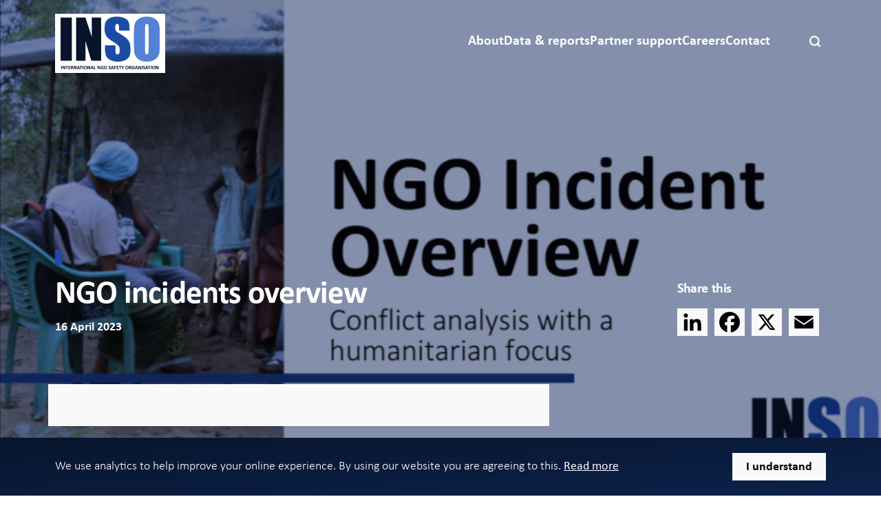

--- FILE ---
content_type: text/html; charset=UTF-8
request_url: https://ngosafety.org/reports/nio-march-2023/
body_size: 18156
content:
<!-- HEADER -->


<!DOCTYPE html>
<html lang="en-US" >

<head>
    <meta charset="UTF-8">
    <meta http-equiv="X-UA-Compatible" content="IE=edge">
    <meta name="viewport" content="width=device-width, initial-scale=1.0">
	<link rel="profile" href="http://gmpg.org/xfn/11">
	<link rel="pingback" href="xmlrpc.html">      
    <link rel="canonical" class="site_url" href="https://ngosafety.org" ?>


    <!-- FAVICO -->    
    <style type='text/css'>img#wpstats{display:none}</style><link rel="apple-touch-icon-precomposed" sizes="57x57" href="https://ngosafety.org/wp-content/themes/inso/assets/img/favicon/inso-icon-57.png" />
    <link rel="apple-touch-icon-precomposed" sizes="72x72" href="https://ngosafety.org/wp-content/themes/inso/assets/img/favicon/inso-icon-72.png" />
    <link rel="apple-touch-icon-precomposed" sizes="144x144" href="https://ngosafety.org/wp-content/themes/inso/assets/img/favicon/inso-icon-144.png" />
    <link rel="icon" href="https://ngosafety.org/wp-content/themes/inso/assets/img/favicon/inso-icon.png" />

    <!--  Essential META Tags -->
    <meta property="og:title" content="NGO incidents overview | International NGO Safety Organisation (INSO)">
    <meta property="og:type" content="website"/>
    <meta property="og:image" content="https://insowebsite.blob.core.windows.net/uploads/2023/05/NGO-Incident-Overview-2.png">
    <meta property="og:url" content="https://ngosafety.org/reports/nio-march-2023/">


    <!--  Non-Essential, But Recommended -->
    <meta property="og:site_name" content="International NGO Safety Organisation (INSO)">
    <meta name="twitter:image:alt" content="International NGO Safety Organisation (INSO)">

    <!-- Twitter Cards -->

    <meta name="twitter:site" content="@INSOinfo">
    <meta name="twitter:creator" content="@">
    <meta name="twitter:title" content="NGO incidents overview | International NGO Safety Organisation (INSO)">
    <meta name="twitter:card" content="summary_large_image">
    <meta name="twitter:widgets:new-embed-design" content="on">
    <meta name="twitter:image:src" content="https://insowebsite.blob.core.windows.net/uploads/2023/05/NGO-Incident-Overview-2.png">


    
    <!-- Call Styles -->    
        <meta name='robots' content='index, follow, max-image-preview:large, max-snippet:-1, max-video-preview:-1' />

	<!-- This site is optimized with the Yoast SEO plugin v22.4 - https://yoast.com/wordpress/plugins/seo/ -->
	<link rel="canonical" href="https://ngosafety.org/reports/nio-march-2023/" />
	<meta property="og:locale" content="en_US" />
	<meta property="og:type" content="article" />
	<meta property="og:title" content="NGO incidents overview | International NGO Safety Organisation (INSO)" />
	<meta property="og:url" content="https://ngosafety.org/reports/nio-march-2023/" />
	<meta property="og:site_name" content="International NGO Safety Organisation (INSO)" />
	<meta property="article:publisher" content="https://www.facebook.com/ngosafety/" />
	<meta property="article:modified_time" content="2023-07-18T06:49:25+00:00" />
	<meta property="og:image" content="https://insowebsite.blob.core.windows.net/uploads/2023/05/NGO-Incident-Overview-2.png" />
	<meta property="og:image:width" content="800" />
	<meta property="og:image:height" content="450" />
	<meta property="og:image:type" content="image/png" />
	<meta name="twitter:card" content="summary_large_image" />
	<meta name="twitter:site" content="@INSOinfo" />
	<script type="application/ld+json" class="yoast-schema-graph">{"@context":"https://schema.org","@graph":[{"@type":"WebPage","@id":"https://ngosafety.org/reports/nio-march-2023/","url":"https://ngosafety.org/reports/nio-march-2023/","name":"NGO incidents overview | International NGO Safety Organisation (INSO)","isPartOf":{"@id":"https://ngosafety.org/#website"},"primaryImageOfPage":{"@id":"https://ngosafety.org/reports/nio-march-2023/#primaryimage"},"image":{"@id":"https://ngosafety.org/reports/nio-march-2023/#primaryimage"},"thumbnailUrl":"https://insowebsite.blob.core.windows.net/uploads/2023/05/NGO-Incident-Overview-2.png","datePublished":"2023-04-16T13:28:56+00:00","dateModified":"2023-07-18T06:49:25+00:00","breadcrumb":{"@id":"https://ngosafety.org/reports/nio-march-2023/#breadcrumb"},"inLanguage":"en-US","potentialAction":[{"@type":"ReadAction","target":["https://ngosafety.org/reports/nio-march-2023/"]}]},{"@type":"ImageObject","inLanguage":"en-US","@id":"https://ngosafety.org/reports/nio-march-2023/#primaryimage","url":"https://insowebsite.blob.core.windows.net/uploads/2023/05/NGO-Incident-Overview-2.png","contentUrl":"https://insowebsite.blob.core.windows.net/uploads/2023/05/NGO-Incident-Overview-2.png","width":800,"height":450},{"@type":"BreadcrumbList","@id":"https://ngosafety.org/reports/nio-march-2023/#breadcrumb","itemListElement":[{"@type":"ListItem","position":1,"name":"Home","item":"https://ngosafety.org/"},{"@type":"ListItem","position":2,"name":"NGO incidents overview"}]},{"@type":"WebSite","@id":"https://ngosafety.org/#website","url":"https://ngosafety.org/","name":"International NGO Safety Organisation (INSO)","description":"Analysis &amp; Advice for Humanitarians","publisher":{"@id":"https://ngosafety.org/#organization"},"potentialAction":[{"@type":"SearchAction","target":{"@type":"EntryPoint","urlTemplate":"https://ngosafety.org/?s={search_term_string}"},"query-input":"required name=search_term_string"}],"inLanguage":"en-US"},{"@type":"Organization","@id":"https://ngosafety.org/#organization","name":"International NGO Safety Organisation","url":"https://ngosafety.org/","logo":{"@type":"ImageObject","inLanguage":"en-US","@id":"https://ngosafety.org/#/schema/logo/image/","url":"https://insowebsite.blob.core.windows.net/uploads/2023/11/cropped-inso-icon.png","contentUrl":"https://insowebsite.blob.core.windows.net/uploads/2023/11/cropped-inso-icon.png","width":512,"height":512,"caption":"International NGO Safety Organisation"},"image":{"@id":"https://ngosafety.org/#/schema/logo/image/"},"sameAs":["https://www.facebook.com/ngosafety/","https://twitter.com/INSOinfo","https://www.linkedin.com/company/inso-org/"]}]}</script>
	<!-- / Yoast SEO plugin. -->


<link rel='dns-prefetch' href='//static.addtoany.com' />
<link rel='dns-prefetch' href='//cdn.jsdelivr.net' />
<link rel='dns-prefetch' href='//vjs.zencdn.net' />
<link rel='dns-prefetch' href='//api.mapbox.com' />
<link rel='stylesheet' id='contact-form-7-css' href='https://ngosafety.org/wp-content/plugins/contact-form-7/includes/css/styles.css?ver=5.8.6' type='text/css' media='all' />
<link rel='stylesheet' id='mapbox-gl-css-css' href='https://api.mapbox.com/mapbox-gl-js/v3.12.0/mapbox-gl.css?ver=6.4.7' type='text/css' media='all' />
<link rel='stylesheet' id='inso-styles-css' href='https://ngosafety.org/wp-content/themes/inso/assets/css/main.css?ver=6.4.7' type='text/css' media='all' />
<link rel='stylesheet' id='addtoany-css' href='https://ngosafety.org/wp-content/plugins/add-to-any/addtoany.min.css?ver=1.16' type='text/css' media='all' />
<script type="text/javascript" id="addtoany-core-js-before">
/* <![CDATA[ */
window.a2a_config=window.a2a_config||{};a2a_config.callbacks=[];a2a_config.overlays=[];a2a_config.templates={};
a2a_config.icon_color="transparent";
/* ]]> */
</script>
<script type="text/javascript" async src="https://static.addtoany.com/menu/page.js" id="addtoany-core-js"></script>
<script type="text/javascript" src="https://ngosafety.org/wp-includes/js/jquery/jquery.min.js?ver=3.7.1" id="jquery-core-js"></script>
<script type="text/javascript" src="https://ngosafety.org/wp-includes/js/jquery/jquery-migrate.min.js?ver=3.4.1" id="jquery-migrate-js"></script>
<script type="text/javascript" async src="https://ngosafety.org/wp-content/plugins/add-to-any/addtoany.min.js?ver=1.1" id="addtoany-jquery-js"></script>
<link rel="https://api.w.org/" href="https://ngosafety.org/wp-json/" /><link rel="alternate" type="application/json" href="https://ngosafety.org/wp-json/wp/v2/reports/4580" /><link rel="EditURI" type="application/rsd+xml" title="RSD" href="https://ngosafety.org/xmlrpc.php?rsd" />
<meta name="generator" content="WordPress 6.4.7" />
<link rel='shortlink' href='https://ngosafety.org/?p=4580' />
<link rel="alternate" type="application/json+oembed" href="https://ngosafety.org/wp-json/oembed/1.0/embed?url=https%3A%2F%2Fngosafety.org%2Freports%2Fnio-march-2023%2F" />
<link rel="alternate" type="text/xml+oembed" href="https://ngosafety.org/wp-json/oembed/1.0/embed?url=https%3A%2F%2Fngosafety.org%2Freports%2Fnio-march-2023%2F&#038;format=xml" />
<link rel="icon" href="https://insowebsite.blob.core.windows.net/uploads/2023/11/cropped-inso-icon-32x32.png" sizes="32x32" />
<link rel="icon" href="https://insowebsite.blob.core.windows.net/uploads/2023/11/cropped-inso-icon-192x192.png" sizes="192x192" />
<link rel="apple-touch-icon" href="https://insowebsite.blob.core.windows.net/uploads/2023/11/cropped-inso-icon-180x180.png" />
<meta name="msapplication-TileImage" content="https://insowebsite.blob.core.windows.net/uploads/2023/11/cropped-inso-icon-270x270.png" />

    <!-- Website Title --> 
    <title>	
        		NGO incidents overview | International NGO Safety Organisation (INSO)                
    </title>

    <!-- Global site tag (gtag.js) - Google Analytics -->
    <script async src="https://www.googletagmanager.com/gtag/js?id=UA-222733828-1"></script>
    <script>
    window.dataLayer = window.dataLayer || [];
    function gtag(){dataLayer.push(arguments);}
    gtag('js', new Date());

    gtag('config', 'UA-222733828-1');
    </script>


    <!-- Google Tag Manager -->
    <script>(function(w,d,s,l,i){w[l]=w[l]||[];w[l].push({'gtm.start':
    new Date().getTime(),event:'gtm.js'});var f=d.getElementsByTagName(s)[0],
    j=d.createElement(s),dl=l!='dataLayer'?'&l='+l:'';j.async=true;j.src=
    'https://www.googletagmanager.com/gtm.js?id='+i+dl;f.parentNode.insertBefore(j,f);
    })(window,document,'script','dataLayer','GTM-MH3RC7J');</script>
    <!-- End Google Tag Manager -->

    <!-- Microsoft Clarity Tracker -->
    <!-- <script type="text/javascript">
    (function(c,l,a,r,i,t,y){
        c[a]=c[a]||function(){(c[a].q=c[a].q||[]).push(arguments)};
        t=l.createElement(r);t.async=1;t.src="https://www.clarity.ms/tag/"+i;
        y=l.getElementsByTagName(r)[0];y.parentNode.insertBefore(t,y);
    })(window, document, "clarity", "script", "b2h0ie3s1k");
    </script> -->


    <!-- Maze.co Tracker -->
    <script>
        (function (m, a, z, e) {
        var s, t;
        try {
            t = m.sessionStorage.getItem('maze-us');
        } catch (err) {}

        if (!t) {
            t = new Date().getTime();
            try {
            m.sessionStorage.setItem('maze-us', t);
            } catch (err) {}
        }

        s = a.createElement('script');
        s.src = z + '?t=' + t + '&apiKey=' + e;
        s.async = true;
        a.getElementsByTagName('head')[0].appendChild(s);
        m.mazeUniversalSnippetApiKey = e;
        })(window, document, 'https://snippet.maze.co/maze-universal-loader.js', '9f426fdd-6cef-4257-a50d-dd89f15cedc7');
    </script>

</head>

<body id="body" class="">

<!-- Google Tag Manager (noscript) -->
<noscript><iframe src="https://www.googletagmanager.com/ns.html?id=GTM-MH3RC7J"
height="0" width="0" style="display:none;visibility:hidden"></iframe></noscript>
<!-- End Google Tag Manager (noscript) -->


    <!-- SVG Declarations -->

    <div class="svg-sprite">
        <!--?xml version="1.0" encoding="UTF-8"?-->
        <svg xmlns="http://www.w3.org/2000/svg" xmlns:xlink="http://www.w3.org/1999/xlink">

            <!-- Logo Default -->
            <symbol id="icon-logo_default" viewBox="0 0 112.41 59.31">
                <defs>
                    <style>
                        .cls-1 {
                            fill: #88a7d8;
                        }

                        .cls-2 {
                            fill: #4d74b9;
                        }

                        .cls-3 {
                            fill: #1f2848;
                        }

                        .cls-4 {
                            fill: #1e274a;
                        }
                    </style>
                </defs>
                <g id="Layer_2" data-name="Layer 2">
                    <g id="Layer_1-2" data-name="Layer 1">
                        <path class="cls-1"
                            d="M112.41,21.3A100.18,100.18,0,0,0,112,10.73a11.76,11.76,0,0,0-7.29-9.45A18.58,18.58,0,0,0,97.69,0a17.9,17.9,0,0,0-7.25,1.36,11.72,11.72,0,0,0-7.12,9.5Q83,13.94,83,21.3v8.37a104.16,104.16,0,0,0,.36,10.58,11.72,11.72,0,0,0,7.3,9.44,18.3,18.3,0,0,0,7,1.29,18.07,18.07,0,0,0,7.25-1.36,11.71,11.71,0,0,0,7.12-9.51q.34-3.06.35-10.44V21.3ZM99.69,36.08a24.18,24.18,0,0,1-.37,5.47,1.57,1.57,0,0,1-1.66,1.15,1.53,1.53,0,0,1-1.62-1,22.8,22.8,0,0,1-.34-5.26V13.6c0-2.52.17-4,.53-4.55a1.74,1.74,0,0,1,1.52-.77,1.51,1.51,0,0,1,1.56,1,15.24,15.24,0,0,1,.38,4.37V36.08Z" />
                        <path class="cls-2"
                            d="M78.29,13.9q0-5.84-1.13-8.26a8.86,8.86,0,0,0-4.62-4A20.16,20.16,0,0,0,64.09,0a18.49,18.49,0,0,0-7.74,1.47,9.6,9.6,0,0,0-4.63,4.06q-1.44,2.6-1.44,8.22a17.34,17.34,0,0,0,1,6.4,10.6,10.6,0,0,0,2.56,3.93,57.83,57.83,0,0,0,6.28,4.57,36.83,36.83,0,0,1,5.95,4.44c.79.88,1.18,2.77,1.18,5.65a5.63,5.63,0,0,1-.62,3,2.08,2.08,0,0,1-1.89,1A1.93,1.93,0,0,1,63,41.91a7.69,7.69,0,0,1-.5-3.53v-6H50.67v3.21a25.42,25.42,0,0,0,1.12,8.49A9.5,9.5,0,0,0,56.52,49,18.23,18.23,0,0,0,65.24,51,18.7,18.7,0,0,0,73.4,49.3a9.62,9.62,0,0,0,4.73-4.16q1.22-2.47,1.22-7.7,0-7.2-2.21-10.43t-10.7-8.27q-3-1.75-3.59-3a8.11,8.11,0,0,1-.66-3.69,5.35,5.35,0,0,1,.59-2.84,1.91,1.91,0,0,1,1.73-.94A1.66,1.66,0,0,1,66,9a7,7,0,0,1,.46,3.24v3.62H78.29V13.9Z" />
                        <polygon class="cls-3" points="0 1.03 0 49.95 12.72 49.95 12.72 1.03 0 1.03 0 1.03" />
                        <polygon class="cls-3"
                            points="35.59 1.03 35.59 23.05 28.46 1.03 17.83 1.03 17.83 49.95 28.46 49.95 28.46 27.71 35.08 49.95 46.23 49.95 46.23 1.03 35.59 1.03 35.59 1.03" />
                        <path class="cls-4"
                            d="M.86,55.6a.07.07,0,0,0,0-.06l-.06,0-.12,0H.3l-.12,0-.07,0a.13.13,0,0,0,0,.06v3.54a.07.07,0,0,0,0,0l.07,0,.11,0H.66l.12,0a.09.09,0,0,0,.06,0s0,0,0,0V55.6Zm3.92,0,0-.05a.11.11,0,0,0,0,0l-.1,0H4.27l-.11,0,0,0a.06.06,0,0,0,0,.05v2.19c0,.14,0,.29,0,.42h0c0-.08-.07-.15-.1-.23l-.12-.24-.12-.24-.12-.24-.73-1.38-.11-.19a.65.65,0,0,0-.11-.12.35.35,0,0,0-.14-.06l-.18,0H2a.27.27,0,0,0-.2.07.26.26,0,0,0-.08.2v3.38a.43.43,0,0,0,0,0,.09.09,0,0,0,.06,0l.1,0h.34l.11,0a.1.1,0,0,0,.05,0,.08.08,0,0,0,0,0v-2c0-.14,0-.29,0-.42s0-.28,0-.42h0l.15.35c.06.12.11.24.17.34l.93,1.76c0,.09.09.17.13.23a1,1,0,0,0,.12.15.37.37,0,0,0,.14.07.47.47,0,0,0,.17,0H4.6l.09-.05a.24.24,0,0,0,.06-.09.27.27,0,0,0,0-.12V55.6Zm3.31.06a.62.62,0,0,0,0-.1.09.09,0,0,0,0-.05l0,0H5.33l0,0,0,.05a.25.25,0,0,0,0,.1.61.61,0,0,0,0,.14.66.66,0,0,0,0,.15.2.2,0,0,0,0,.09.16.16,0,0,0,0,.06l0,0h.94v3a.08.08,0,0,0,0,0l.07,0,.11,0h.37l.12,0a.09.09,0,0,0,.06,0,.08.08,0,0,0,0,0v-3H8l0,0a.09.09,0,0,0,0-.06.46.46,0,0,0,0-.09v-.29Zm2.67,3.15,0-.09a.33.33,0,0,0,0-.06H9.3V57.59h1.13l.05,0s0,0,0,0,0-.05,0-.09,0-.08,0-.14,0-.1,0-.14a.64.64,0,0,0,0-.09.1.1,0,0,0,0,0H9.3v-.92h1.34l0,0a.11.11,0,0,0,0,0,.2.2,0,0,0,0-.09.57.57,0,0,0,0-.14.61.61,0,0,0,0-.14.2.2,0,0,0,0-.09.11.11,0,0,0,0-.05l0,0H8.76a.21.21,0,0,0-.22.24V59a.21.21,0,0,0,.22.24h1.89l0,0,0,0,0-.09v-.28Zm3.45.26a1.16,1.16,0,0,0-.06-.16l-.32-.74a1.33,1.33,0,0,0-.11-.24,1.57,1.57,0,0,0-.12-.19.92.92,0,0,0-.14-.14l-.16-.1a1.28,1.28,0,0,0,.31-.15.93.93,0,0,0,.23-.21.87.87,0,0,0,.14-.27,1.29,1.29,0,0,0,0-.35.94.94,0,0,0-.07-.39.77.77,0,0,0-.19-.3,1,1,0,0,0-.31-.21,1.64,1.64,0,0,0-.41-.11H11.66a.21.21,0,0,0-.22.24v3.41a.07.07,0,0,0,0,0l.07,0,.11,0H12l.12,0a.09.09,0,0,0,.06,0,.08.08,0,0,0,0,0V57.71h.24a.46.46,0,0,1,.21,0,.45.45,0,0,1,.17.11,1,1,0,0,1,.13.19l.12.25.33.84,0,.06.06,0,.11,0H14l.13,0a.07.07,0,0,0,.05,0,.07.07,0,0,0,0-.05.25.25,0,0,0,0-.08Zm-1-2.25a.52.52,0,0,1-.12.17.7.7,0,0,1-.21.11.79.79,0,0,1-.28,0H12.2V56.07h.55l.13,0a.39.39,0,0,1,.27.18.52.52,0,0,1,.09.31.54.54,0,0,1,0,.22Zm4.68-1.22,0-.05s0,0-.05,0l-.1,0h-.34l-.1,0-.06,0,0,.05v1.77c0,.13,0,.27,0,.42s0,.29,0,.42h0L17.1,58a2.56,2.56,0,0,1-.11-.24l-.12-.24c-.05-.08-.09-.16-.13-.24L16,55.88a1.6,1.6,0,0,0-.11-.19.43.43,0,0,0-.11-.12.35.35,0,0,0-.14-.06l-.18,0h-.41a.29.29,0,0,0-.2.07.26.26,0,0,0-.08.2v3.38a.08.08,0,0,0,0,0,.07.07,0,0,0,0,0l.1,0h.34l.11,0a.07.07,0,0,0,0,0s0,0,0,0v-2c0-.14,0-.29,0-.42s0-.28,0-.42h0l.15.35.17.34.93,1.76.13.23a.64.64,0,0,0,.13.15.33.33,0,0,0,.13.07.5.5,0,0,0,.18,0h.43a.19.19,0,0,0,.09-.05l.07-.09a.5.5,0,0,0,0-.12V55.6Zm2.73,0a.2.2,0,0,0,0-.08.16.16,0,0,0-.08,0l-.16,0h-.51l-.14,0s-.06,0-.07,0a.16.16,0,0,0,0,.07L18.41,59a.71.71,0,0,0-.05.16.2.2,0,0,0,0,.09.16.16,0,0,0,.11,0h.41l.12,0a.1.1,0,0,0,.06-.05l0-.07.24-.73h1.41l.25.76,0,.06.06,0,.13,0h.45a.19.19,0,0,0,.11,0s0,0,0-.09a1,1,0,0,0-.05-.17l-1.16-3.33Zm0,2.17H19.52l.53-1.59h0l.53,1.59Zm3.75-2.14a.62.62,0,0,0,0-.1l0-.05-.05,0H21.57l-.05,0,0,.05a.25.25,0,0,0,0,.1.61.61,0,0,0,0,.14.66.66,0,0,0,0,.15.2.2,0,0,0,0,.09l0,.06.05,0h.94v3a.08.08,0,0,0,0,0l.07,0,.11,0h.37l.12,0a.09.09,0,0,0,.06,0,.08.08,0,0,0,0,0v-3h.94l.05,0a.16.16,0,0,0,0-.06.46.46,0,0,0,0-.09v-.29Zm1.21-.06a.07.07,0,0,0,0-.06l-.06,0-.11,0H25l-.12,0-.06,0a.07.07,0,0,0,0,.06v3.54s0,0,0,0a.09.09,0,0,0,.06,0l.12,0h.37l.11,0a.09.09,0,0,0,.06,0s0,0,0,0V55.6Zm4.09.88a1.6,1.6,0,0,0-.33-.59,1.27,1.27,0,0,0-.55-.35,2.19,2.19,0,0,0-.75-.12,2.14,2.14,0,0,0-.79.14,1.49,1.49,0,0,0-.56.39,1.64,1.64,0,0,0-.35.62,2.66,2.66,0,0,0-.12.82,3.1,3.1,0,0,0,.11.86,1.73,1.73,0,0,0,.33.6,1.4,1.4,0,0,0,.54.35,2.27,2.27,0,0,0,.77.11,2.06,2.06,0,0,0,.78-.13,1.45,1.45,0,0,0,.57-.39,1.59,1.59,0,0,0,.34-.63,2.64,2.64,0,0,0,.12-.83,3,3,0,0,0-.11-.85Zm-.74,1.4a1.35,1.35,0,0,1-.16.41.86.86,0,0,1-.31.29.94.94,0,0,1-.47.1,1,1,0,0,1-.46-.09.7.7,0,0,1-.3-.26,1.31,1.31,0,0,1-.16-.42,3.2,3.2,0,0,1,0-.56,2.74,2.74,0,0,1,0-.5,1.36,1.36,0,0,1,.17-.41.89.89,0,0,1,.3-.28,1.1,1.1,0,0,1,.94,0,.73.73,0,0,1,.29.26,1.11,1.11,0,0,1,.16.42,2.92,2.92,0,0,1,.05.54,2.76,2.76,0,0,1-.05.51Zm4.59-2.28,0-.05a.11.11,0,0,0-.05,0l-.1,0H33l-.1,0-.06,0,0,.05v2.19c0,.14,0,.29,0,.42h0c0-.08-.07-.15-.1-.23l-.12-.24a1.34,1.34,0,0,0-.12-.24l-.12-.24-.73-1.38-.11-.19a.65.65,0,0,0-.11-.12.35.35,0,0,0-.14-.06l-.18,0h-.41a.27.27,0,0,0-.2.07.26.26,0,0,0-.08.2v3.38a.08.08,0,0,0,0,0,.07.07,0,0,0,.05,0l.1,0h.34l.11,0a.1.1,0,0,0,.05,0,.08.08,0,0,0,0,0v-2c0-.14,0-.29,0-.42s0-.28,0-.42h0l.15.35c.06.12.11.24.17.34l.93,1.76c.05.09.09.17.13.23a1,1,0,0,0,.12.15.46.46,0,0,0,.14.07.5.5,0,0,0,.18,0h.43a.19.19,0,0,0,.09-.05.24.24,0,0,0,.06-.09.27.27,0,0,0,0-.12V55.6Zm2.73,0a.2.2,0,0,0,0-.08.16.16,0,0,0-.08,0l-.16,0h-.51l-.14,0a.11.11,0,0,0-.08,0l0,.07L34,59a.71.71,0,0,0,0,.16s0,.07,0,.09a.16.16,0,0,0,.11,0h.41l.12,0a.15.15,0,0,0,.06-.05l0-.07.24-.73h1.41l.25.76,0,.06.06,0,.13,0h.45a.23.23,0,0,0,.11,0,.12.12,0,0,0,0-.09,1,1,0,0,0-.05-.17l-1.16-3.33Zm0,2.17H35.11l.54-1.59h0l.53,1.59Zm3.77,1a.2.2,0,0,0,0-.09.16.16,0,0,0,0-.06H38.66v-3a.07.07,0,0,0,0-.06l-.06,0-.11,0H38.1l-.12,0-.06,0a.07.07,0,0,0,0,.06V59a.21.21,0,0,0,.22.24h1.72l.06,0a.16.16,0,0,0,0-.06.25.25,0,0,0,0-.1.57.57,0,0,0,0-.14.66.66,0,0,0,0-.15Zm4.9-3.18a.11.11,0,0,0,0-.05l-.05,0-.11,0h-.33l-.11,0-.06,0,0,.05v1.77c0,.13,0,.27,0,.42s0,.29,0,.42h0L44.07,58,44,57.74l-.12-.24c-.05-.08-.09-.16-.13-.24L43,55.88a1.6,1.6,0,0,0-.11-.19.43.43,0,0,0-.11-.12.3.3,0,0,0-.14-.06l-.18,0H42a.29.29,0,0,0-.2.07.26.26,0,0,0-.08.2v3.38a.08.08,0,0,0,0,0,.1.1,0,0,0,0,0l.11,0h.33l.11,0a.09.09,0,0,0,.06,0,.07.07,0,0,0,0,0V56.75c0-.14,0-.28,0-.42h0c0,.11.1.23.16.35s.11.24.16.34l.94,1.76a1.57,1.57,0,0,0,.13.23.44.44,0,0,0,.12.15.33.33,0,0,0,.13.07.5.5,0,0,0,.18,0h.43l.1-.05.06-.09a.5.5,0,0,0,0-.12V55.6Zm3.81.26a.33.33,0,0,0,0-.12.42.42,0,0,0-.14-.09,1.17,1.17,0,0,0-.25-.11,2.29,2.29,0,0,0-.35-.08,2.94,2.94,0,0,0-.44,0,2.3,2.3,0,0,0-.81.13A1.7,1.7,0,0,0,46,56a1.74,1.74,0,0,0-.4.62,2.41,2.41,0,0,0-.14.83,2.48,2.48,0,0,0,.13.8,1.86,1.86,0,0,0,.38.6,1.52,1.52,0,0,0,.6.37,2.3,2.3,0,0,0,.81.13h.3l.31,0,.28-.07a1.12,1.12,0,0,0,.24-.08.2.2,0,0,0,.12-.1.33.33,0,0,0,0-.15v-1.5a.34.34,0,0,0,0-.1s0,0,0-.08l-.07,0-.08,0H47.2l-.05,0a.11.11,0,0,0,0,0,.19.19,0,0,0,0,.08.61.61,0,0,0,0,.14.54.54,0,0,0,0,.22c0,.05.05.07.08.07h.71v.87a.92.92,0,0,1-.23.09,1.06,1.06,0,0,1-.25,0,1.21,1.21,0,0,1-.48-.08,1.05,1.05,0,0,1-.37-.25,1.27,1.27,0,0,1-.24-.41,1.64,1.64,0,0,1-.08-.57,1.51,1.51,0,0,1,.08-.53,1.44,1.44,0,0,1,.24-.42,1,1,0,0,1,.38-.26,1.1,1.1,0,0,1,.49-.1,2,2,0,0,1,.45.05l.33.12.23.11a.28.28,0,0,0,.12.05h0a.09.09,0,0,0,0,0,.3.3,0,0,0,0-.1.66.66,0,0,0,0-.15.59.59,0,0,0,0-.21Zm4.06.62a1.36,1.36,0,0,0-.33-.59,1.24,1.24,0,0,0-.54-.35,2.2,2.2,0,0,0-.76-.12,2.05,2.05,0,0,0-.78.14,1.45,1.45,0,0,0-.57.39,1.62,1.62,0,0,0-.34.62,2.66,2.66,0,0,0-.12.82,3.1,3.1,0,0,0,.11.86,1.57,1.57,0,0,0,.32.6,1.37,1.37,0,0,0,.55.35,2.21,2.21,0,0,0,.76.11,2.15,2.15,0,0,0,.79-.13,1.49,1.49,0,0,0,.56-.39,1.61,1.61,0,0,0,.35-.63,2.65,2.65,0,0,0,.11-.83,2.7,2.7,0,0,0-.11-.85ZM52,57.88a1.36,1.36,0,0,1-.17.41.92.92,0,0,1-.3.29,1,1,0,0,1-.47.1,1.06,1.06,0,0,1-.47-.09.83.83,0,0,1-.3-.26,1.3,1.3,0,0,1-.15-.42,3.15,3.15,0,0,1-.05-.56,2.73,2.73,0,0,1,.05-.5,1.13,1.13,0,0,1,.16-.41.84.84,0,0,1,.31-.28.93.93,0,0,1,.47-.11.92.92,0,0,1,.46.1.83.83,0,0,1,.3.26,1.31,1.31,0,0,1,.16.42,3,3,0,0,1,0,.54,2.78,2.78,0,0,1,0,.51Zm5-.15a1,1,0,0,0-.19-.29.89.89,0,0,0-.26-.21,1.64,1.64,0,0,0-.29-.16l-.3-.13-.26-.14a.93.93,0,0,1-.18-.16.32.32,0,0,1-.07-.22.45.45,0,0,1,0-.16.38.38,0,0,1,.09-.13l.16-.08a.69.69,0,0,1,.22,0,.92.92,0,0,1,.29,0,.85.85,0,0,1,.24.09l.17.08a.19.19,0,0,0,.1,0h.05l0-.06a.22.22,0,0,0,0-.09.66.66,0,0,0,0-.15.41.41,0,0,0,0-.12.25.25,0,0,0,0-.09.43.43,0,0,0,0,0l0-.05-.12-.07a1,1,0,0,0-.21-.08l-.25,0a1.15,1.15,0,0,0-.26,0,1.87,1.87,0,0,0-.49.07,1.16,1.16,0,0,0-.4.2.89.89,0,0,0-.27.34,1.06,1.06,0,0,0-.1.48,1,1,0,0,0,.07.4.79.79,0,0,0,.18.29,1,1,0,0,0,.25.21,2.09,2.09,0,0,0,.29.16l.3.13a2.8,2.8,0,0,1,.25.14.57.57,0,0,1,.18.16.32.32,0,0,1,.07.22.45.45,0,0,1,0,.2.35.35,0,0,1-.12.15.51.51,0,0,1-.18.09.69.69,0,0,1-.25,0,1.46,1.46,0,0,1-.38-.05,1.69,1.69,0,0,1-.27-.11,1.09,1.09,0,0,1-.19-.1.28.28,0,0,0-.12,0l-.05,0,0,.05a.3.3,0,0,0,0,.1.66.66,0,0,0,0,.15.88.88,0,0,0,0,.2.23.23,0,0,0,0,.11.48.48,0,0,0,.13.09l.21.09a1.71,1.71,0,0,0,.29.08,2.1,2.1,0,0,0,.36,0,1.81,1.81,0,0,0,.54-.07,1.37,1.37,0,0,0,.45-.23,1.06,1.06,0,0,0,.29-.37,1.08,1.08,0,0,0,.12-.52,1.13,1.13,0,0,0-.07-.39Zm2.49-2.1a.2.2,0,0,0,0-.08.16.16,0,0,0-.08,0l-.16,0h-.51l-.14,0a.11.11,0,0,0-.08,0l0,.07L57.27,59a.71.71,0,0,0-.05.16s0,.07,0,.09a.16.16,0,0,0,.11,0h.41l.12,0,.06-.05,0-.07.24-.73h1.41l.25.76,0,.06.06,0,.12,0h.46a.23.23,0,0,0,.11,0,.12.12,0,0,0,0-.09,1,1,0,0,0,0-.17l-1.16-3.33Zm0,2.17H58.37l.54-1.59h0l.53,1.59Zm3.82-2.14a.62.62,0,0,0,0-.1l0-.05-.05,0H61.38a.21.21,0,0,0-.22.24v3.41s0,0,0,0a.09.09,0,0,0,.06,0l.12,0h.37l.11,0,.07,0a.07.07,0,0,0,0,0v-1.4h1.16l0,0a.1.1,0,0,0,0,0,.3.3,0,0,0,0-.1.57.57,0,0,0,0-.14.66.66,0,0,0,0-.15.2.2,0,0,0,0-.09.1.1,0,0,0,0,0h-1.2v-1h1.23l.05,0,0-.05,0-.1v-.29Zm2.84,3.15a.2.2,0,0,0,0-.09l0-.06h-1.4V57.59h1.13l0,0s0,0,0,0l0-.09v-.28a.46.46,0,0,0,0-.09l0,0H64.65v-.92H66l0,0a.07.07,0,0,0,0,0,.64.64,0,0,0,0-.09s0-.08,0-.14,0-.1,0-.14a.64.64,0,0,0,0-.09.07.07,0,0,0,0-.05l0,0H64.11a.23.23,0,0,0-.16.06.24.24,0,0,0-.06.18V59a.24.24,0,0,0,.06.18.23.23,0,0,0,.16.06H66l0,0,0,0a.2.2,0,0,0,0-.09.61.61,0,0,0,0-.14.53.53,0,0,0,0-.14Zm3.18-3.15a.62.62,0,0,0,0-.1l0-.05,0,0H66.52l0,0,0,.05a.25.25,0,0,0,0,.1.61.61,0,0,0,0,.14.66.66,0,0,0,0,.15.2.2,0,0,0,0,.09.16.16,0,0,0,0,.06l0,0h.94v3a.08.08,0,0,0,0,0s0,0,.06,0l.12,0H68l.12,0a.09.09,0,0,0,.06,0,.08.08,0,0,0,0,0v-3h.94l0,0a.16.16,0,0,0,0-.06.46.46,0,0,0,0-.09v-.29Zm3,.12a.68.68,0,0,0,.07-.17s0-.07,0-.09a.33.33,0,0,0-.13,0h-.46l-.12,0a.15.15,0,0,0-.06,0,.16.16,0,0,0,0,.07l-.41.92c0,.09-.07.18-.11.28l-.12.31h0l-.12-.32-.12-.28-.42-.92a.43.43,0,0,0,0-.07l-.07,0-.13,0h-.46a.24.24,0,0,0-.12,0,.09.09,0,0,0,0,.09.87.87,0,0,0,.07.17l1,2v1.32s0,0,0,0a.09.09,0,0,0,.06,0l.12,0h.37l.11,0,.07,0a.07.07,0,0,0,0,0V57.82l1-2Zm5.15.7a1.36,1.36,0,0,0-.33-.59,1.18,1.18,0,0,0-.54-.35,2.2,2.2,0,0,0-.76-.12,2.13,2.13,0,0,0-.78.14,1.53,1.53,0,0,0-.57.39,1.62,1.62,0,0,0-.34.62,2.66,2.66,0,0,0-.12.82,3.1,3.1,0,0,0,.11.86,1.46,1.46,0,0,0,.33.6,1.27,1.27,0,0,0,.54.35,2.24,2.24,0,0,0,.77.11,2.13,2.13,0,0,0,.78-.13,1.49,1.49,0,0,0,.56-.39,1.61,1.61,0,0,0,.35-.63,2.64,2.64,0,0,0,.12-.83,2.68,2.68,0,0,0-.12-.85Zm-.73,1.4a1.15,1.15,0,0,1-.17.41.83.83,0,0,1-.3.29,1,1,0,0,1-.47.1,1.06,1.06,0,0,1-.47-.09.73.73,0,0,1-.29-.26,1.11,1.11,0,0,1-.16-.42,3.15,3.15,0,0,1,0-.56,2.73,2.73,0,0,1,0-.5,1.35,1.35,0,0,1,.16-.41.84.84,0,0,1,.31-.28.93.93,0,0,1,.47-.11.92.92,0,0,1,.46.1.7.7,0,0,1,.3.26,1.31,1.31,0,0,1,.16.42,2.92,2.92,0,0,1,0,.54,2.76,2.76,0,0,1,0,.51ZM81,59.07a1.16,1.16,0,0,0-.06-.16l-.32-.74a1.33,1.33,0,0,0-.11-.24,1.57,1.57,0,0,0-.12-.19.92.92,0,0,0-.14-.14L80,57.5a1.28,1.28,0,0,0,.31-.15.93.93,0,0,0,.23-.21.87.87,0,0,0,.14-.27,1.29,1.29,0,0,0,0-.35.94.94,0,0,0-.07-.39.77.77,0,0,0-.19-.3.85.85,0,0,0-.31-.21,1.64,1.64,0,0,0-.41-.11H78.4a.21.21,0,0,0-.22.24v3.41a.07.07,0,0,0,0,0l.07,0,.11,0h.37l.12,0a.09.09,0,0,0,.06,0,.08.08,0,0,0,0,0V57.71h.24a.46.46,0,0,1,.21,0,.39.39,0,0,1,.17.11,1,1,0,0,1,.13.19c0,.07.07.15.12.25l.33.84,0,.06.06,0,.12,0h.42l.13,0a.07.07,0,0,0,0,0,.07.07,0,0,0,0-.05.25.25,0,0,0,0-.08Zm-1-2.25a.52.52,0,0,1-.12.17.6.6,0,0,1-.21.11.79.79,0,0,1-.28,0h-.39V56.07h.55l.13,0a.43.43,0,0,1,.28.18.59.59,0,0,1,.08.31.54.54,0,0,1,0,.22Zm4.53-1a.33.33,0,0,0,0-.12.56.56,0,0,0-.14-.09,1.17,1.17,0,0,0-.25-.11l-.35-.08a2.94,2.94,0,0,0-.44,0,2.3,2.3,0,0,0-.81.13,1.74,1.74,0,0,0-.62.4,1.72,1.72,0,0,0-.39.62,2.41,2.41,0,0,0-.14.83,2.24,2.24,0,0,0,.13.8,1.71,1.71,0,0,0,.38.6,1.52,1.52,0,0,0,.6.37,2.3,2.3,0,0,0,.81.13h.3l.3,0,.29-.07.24-.08a.2.2,0,0,0,.12-.1.33.33,0,0,0,0-.15v-1.5a.34.34,0,0,0,0-.1.35.35,0,0,0,0-.08s0,0-.06,0l-.08,0H83l-.05,0a.11.11,0,0,0,0,0,.19.19,0,0,0,0,.08.61.61,0,0,0,0,.14.54.54,0,0,0,0,.22c0,.05,0,.07.08.07h.71v.87a.92.92,0,0,1-.23.09,1.1,1.1,0,0,1-.25,0,1.21,1.21,0,0,1-.48-.08,1,1,0,0,1-.37-.25,1.27,1.27,0,0,1-.24-.41,1.62,1.62,0,0,1-.09-.57,1.51,1.51,0,0,1,.09-.53,1.1,1.1,0,0,1,.24-.42,1,1,0,0,1,.38-.26,1.1,1.1,0,0,1,.49-.1,2,2,0,0,1,.45.05l.33.12.22.11.12.05h.05l0,0a.3.3,0,0,0,0-.1.66.66,0,0,0,0-.15,1,1,0,0,0,0-.21Zm2.71-.23,0-.08-.08,0-.16,0h-.51l-.14,0a.11.11,0,0,0-.08,0,.43.43,0,0,0,0,.07L85,59c0,.06,0,.12,0,.16a.09.09,0,0,0,0,.09s0,0,.11,0h.41l.11,0a.18.18,0,0,0,.07-.05l0-.07.23-.73h1.41l.26.76a.09.09,0,0,0,0,.06l.06,0,.12,0h.46a.23.23,0,0,0,.11,0,.09.09,0,0,0,0-.09.79.79,0,0,0,0-.17l-1.16-3.33Zm0,2.17H86.08l.53-1.59h0l.53,1.59ZM92,55.6a.11.11,0,0,0,0-.05l0,0-.11,0h-.33l-.11,0-.06,0,0,.05v1.77c0,.13,0,.27,0,.42s0,.29,0,.42h0L91.18,58l-.11-.24L91,57.5l-.13-.24-.73-1.38a1.6,1.6,0,0,0-.11-.19.43.43,0,0,0-.11-.12.31.31,0,0,0-.13-.06l-.19,0h-.41a.25.25,0,0,0-.19.07.23.23,0,0,0-.08.2v3.38a.07.07,0,0,0,0,0,.1.1,0,0,0,.05,0l.11,0h.34l.1,0a.09.09,0,0,0,.06,0,.07.07,0,0,0,0,0V56.75c0-.14,0-.28,0-.42h0a3.35,3.35,0,0,0,.15.35c0,.12.11.24.16.34l.94,1.76a1.57,1.57,0,0,0,.13.23,1,1,0,0,0,.12.15.33.33,0,0,0,.13.07.5.5,0,0,0,.18,0h.43l.1-.05.06-.09A.5.5,0,0,0,92,59V55.6Zm1.59,0a.14.14,0,0,0,0-.06l-.06,0-.12,0H93l-.12,0-.06,0a.14.14,0,0,0,0,.06v3.54a.08.08,0,0,0,0,0,.09.09,0,0,0,.06,0l.12,0h.37l.12,0,.06,0a.08.08,0,0,0,0,0V55.6Zm3,2.13a1.19,1.19,0,0,0-.18-.29,1,1,0,0,0-.26-.21,2.19,2.19,0,0,0-.3-.16l-.29-.13a2,2,0,0,1-.26-.14.57.57,0,0,1-.18-.16.32.32,0,0,1-.07-.22.45.45,0,0,1,0-.16.38.38,0,0,1,.09-.13.48.48,0,0,1,.16-.08.66.66,0,0,1,.21,0,1,1,0,0,1,.3,0,.79.79,0,0,1,.23.09l.17.08.1,0h.06a.08.08,0,0,0,0-.06.2.2,0,0,0,0-.09v-.27s0-.06,0-.09a.08.08,0,0,0,0,0s0,0,0-.05l-.12-.07a.93.93,0,0,0-.2-.08l-.25,0a1.24,1.24,0,0,0-.27,0,2,2,0,0,0-.49.07,1.36,1.36,0,0,0-.4.2,1.13,1.13,0,0,0-.27.34,1.21,1.21,0,0,0-.1.48,1,1,0,0,0,.25.69,1,1,0,0,0,.26.21,1.64,1.64,0,0,0,.29.16l.29.13.26.14a.93.93,0,0,1,.18.16.32.32,0,0,1,.07.22.65.65,0,0,1,0,.2.44.44,0,0,1-.12.15.48.48,0,0,1-.19.09.62.62,0,0,1-.25,0,1.38,1.38,0,0,1-.37-.05,1.49,1.49,0,0,1-.28-.11l-.19-.1a.25.25,0,0,0-.11,0l0,0a.1.1,0,0,0,0,.05s0,.06,0,.1v.15a1,1,0,0,0,0,.2c0,.05,0,.09.06.11a.31.31,0,0,0,.12.09l.21.09.3.08a2,2,0,0,0,.36,0,1.9,1.9,0,0,0,.54-.07,1.23,1.23,0,0,0,.44-.23,1,1,0,0,0,.3-.37,1.21,1.21,0,0,0,.11-.52.94.94,0,0,0-.07-.39Zm2.5-2.1a.22.22,0,0,0,0-.08.12.12,0,0,0-.08,0l-.15,0h-.52l-.14,0a.12.12,0,0,0-.07,0,.16.16,0,0,0,0,.07L96.81,59a.62.62,0,0,0,0,.16.09.09,0,0,0,0,.09s0,0,.1,0h.41l.12,0a.1.1,0,0,0,.06-.05.09.09,0,0,0,0-.07l.24-.73h1.41l.25.76,0,.06.06,0,.13,0h.45a.24.24,0,0,0,.12,0,.09.09,0,0,0,0-.09.79.79,0,0,0,0-.17L99,55.63Zm0,2.17H97.92l.53-1.59h0L99,57.8Zm3.75-2.14a.87.87,0,0,0,0-.1.1.1,0,0,0,0-.05l0,0H100l0,0a.1.1,0,0,0,0,.05.87.87,0,0,0,0,.1s0,.09,0,.14,0,.11,0,.15a.64.64,0,0,0,0,.09.09.09,0,0,0,0,.06l0,0h.94v3s0,0,0,0a.09.09,0,0,0,.06,0l.12,0h.36l.12,0a.09.09,0,0,0,.06,0s0,0,0,0v-3h.94l0,0a.09.09,0,0,0,0-.06.64.64,0,0,0,0-.09s0-.09,0-.15,0-.1,0-.14ZM104,55.6a.14.14,0,0,0,0-.06l-.06,0-.12,0h-.37l-.12,0-.06,0a.14.14,0,0,0,0,.06v3.54a.08.08,0,0,0,0,0,.09.09,0,0,0,.06,0l.12,0h.37l.12,0a.09.09,0,0,0,.06,0,.08.08,0,0,0,0,0V55.6Zm4.08.88a1.36,1.36,0,0,0-.33-.59,1.3,1.3,0,0,0-.54-.35,2.2,2.2,0,0,0-.76-.12,2.05,2.05,0,0,0-.78.14,1.45,1.45,0,0,0-.57.39,1.79,1.79,0,0,0-.35.62,3,3,0,0,0-.11.82,2.76,2.76,0,0,0,.11.86,1.57,1.57,0,0,0,.32.6,1.37,1.37,0,0,0,.55.35,2.21,2.21,0,0,0,.76.11,2.06,2.06,0,0,0,.78-.13,1.45,1.45,0,0,0,.57-.39,1.75,1.75,0,0,0,.35-.63,3,3,0,0,0,.11-.83,2.7,2.7,0,0,0-.11-.85Zm-.74,1.4a1.13,1.13,0,0,1-.16.41.92.92,0,0,1-.3.29,1,1,0,0,1-.47.1,1.06,1.06,0,0,1-.47-.09.76.76,0,0,1-.3-.26,1.3,1.3,0,0,1-.15-.42,3.15,3.15,0,0,1,0-.56,2.73,2.73,0,0,1,0-.5,1.13,1.13,0,0,1,.16-.41.84.84,0,0,1,.31-.28.93.93,0,0,1,.47-.11.92.92,0,0,1,.46.1.83.83,0,0,1,.3.26,1.6,1.6,0,0,1,.16.42,3,3,0,0,1,0,.54,2.1,2.1,0,0,1,0,.51Zm4.59-2.28a.11.11,0,0,0,0-.05l-.05,0-.11,0h-.33l-.11,0-.06,0,0,.05v1.77c0,.13,0,.27,0,.42s0,.29,0,.42h0L111.1,58l-.11-.24-.12-.24-.13-.24L110,55.88a1.6,1.6,0,0,0-.11-.19.43.43,0,0,0-.11-.12.31.31,0,0,0-.13-.06l-.19,0h-.41a.29.29,0,0,0-.2.07.26.26,0,0,0-.08.2v3.38a.08.08,0,0,0,0,0,.1.1,0,0,0,0,0l.11,0h.34l.1,0a.09.09,0,0,0,.06,0,.07.07,0,0,0,0,0V56.75c0-.14,0-.28,0-.42h0c0,.11.1.23.16.35s.11.24.16.34l.94,1.76a1.57,1.57,0,0,0,.13.23,1,1,0,0,0,.12.15.33.33,0,0,0,.13.07.5.5,0,0,0,.18,0h.43l.1-.05.06-.09a.5.5,0,0,0,0-.12V55.6Z" />
                    </g>
                </g>
            </symbol>

            <!-- Facebook -->
            <symbol id="icon-facebook" viewBox="0 0 10 21">
                <path
                    d="M2.48148 20.8359V11.4514H0V8.07246H2.48148V5.18644C2.48148 2.91858 3.9473 0.835938 7.32486 0.835938C8.69238 0.835938 9.7036 0.967037 9.7036 0.967037L9.62392 4.12236C9.62392 4.12236 8.59264 4.11232 7.46726 4.11232C6.24926 4.11232 6.05412 4.67362 6.05412 5.60524V8.07246H9.72074L9.5612 11.4514H6.05412V20.8359H2.48148Z"
                    fill="#DFDFDF" />
            </symbol>

            <!-- Linkedin -->
            <symbol id="icon-linkedin" viewBox="0 0 21 21">
                <path
                    d="M4.74974 20.8359V7.34197H0.26462V20.8359H4.74974ZM2.50776 5.49849C4.0718 5.49849 5.04534 4.46231 5.04534 3.16744C5.0162 1.84336 4.07186 0.835938 2.53744 0.835938C1.00326 0.835938 0 1.84338 0 3.16744C0 4.46237 0.973299 5.49849 2.47848 5.49849H2.50762H2.50776ZM7.23223 20.8359H11.7173V13.3002C11.7173 12.8969 11.7465 12.4941 11.8649 12.2058C12.1892 11.4 12.9271 10.5654 14.1661 10.5654C15.7891 10.5654 16.4384 11.8029 16.4384 13.6169V20.8358H20.9232V13.0985C20.9232 8.95371 18.7105 7.02517 15.7596 7.02517C13.34 7.02517 12.2777 8.37761 11.6875 9.29875H11.7174V7.34169H7.23233C7.29119 8.60789 7.23233 20.8357 7.23233 20.8357L7.23223 20.8359Z"
                    fill="#DFDFDF" />
            </symbol>

            <symbol id="icon-twitter" viewBox="0 0 20 20">
                <path d="M11.9,8.5L19.3,0h-1.8l-6.5,7.4L6,0H0l7.8,11.1L0,20h1.8l6.8-7.8L14,20h6L11.9,8.5L11.9,8.5z M9.5,11.2
	l-0.8-1.1L2.4,1.3h2.7l5.1,7.1L11,9.5l6.6,9.2h-2.7L9.5,11.2L9.5,11.2z" fill="#DFDFDF"/>
            </symbol>
            <!-- Mail -->
            <symbol id="icon-mail" viewBox="0 0 25 16">
                <path d="M24.9531 0.191528H0.953125V15.1154H24.9531V0.191528ZM22.5531 3.9225L12.9531 8.58622L3.35313 3.9225V2.05702L12.9531 6.72073L22.5531 2.05702V3.9225Z" fill="#02020A"/>
            </symbol>
            
            <!-- PDF -->
            <symbol id="icon-pdf" viewBox="0 0 20 24">
                <path
                    d="M5.66922 15.1846C5.45027 15.1846 5.30272 15.206 5.22656 15.2274V16.6292C5.317 16.6506 5.43004 16.6565 5.58592 16.6565C6.15591 16.6565 6.50694 16.3686 6.50694 15.8819C6.50694 15.4464 6.20469 15.1846 5.66922 15.1846V15.1846ZM9.81855 15.1988C9.58056 15.1988 9.42587 15.2203 9.33424 15.2417V18.3474C9.42587 18.3689 9.57342 18.3689 9.70669 18.3689C10.6789 18.376 11.3119 17.8405 11.3119 16.7077C11.3191 15.72 10.7419 15.1988 9.81855 15.1988V15.1988Z"
                    fill="black" />
                <path
                    d="M12.4932 0.0966797H2.97363C2.34245 0.0966797 1.73712 0.347416 1.2908 0.793731C0.844487 1.24005 0.59375 1.84538 0.59375 2.47656V21.5156C0.59375 22.1468 0.844487 22.7521 1.2908 23.1985C1.73712 23.6448 2.34245 23.8955 2.97363 23.8955H17.2529C17.8841 23.8955 18.4894 23.6448 18.9358 23.1985C19.3821 22.7521 19.6328 22.1468 19.6328 21.5156V7.23633L12.4932 0.0966797ZM7.13605 16.9819C6.76836 17.327 6.22574 17.4817 5.59388 17.4817C5.47137 17.4831 5.34891 17.4759 5.22738 17.4603V19.1572H4.16357V14.4736C4.64366 14.4019 5.12876 14.3693 5.61411 14.376C6.27691 14.376 6.74813 14.5021 7.06584 14.7556C7.36809 14.9959 7.57276 15.3898 7.57276 15.8539C7.57157 16.3203 7.41687 16.7142 7.13605 16.9819ZM11.6662 18.5943C11.1664 19.0096 10.406 19.2071 9.47666 19.2071C8.91977 19.2071 8.5259 19.1714 8.25816 19.1357V14.4747C8.73842 14.4046 9.22337 14.3716 9.7087 14.376C10.6095 14.376 11.1949 14.5378 11.6519 14.8829C12.1457 15.2494 12.4551 15.8337 12.4551 16.6726C12.4551 17.5805 12.1231 18.2076 11.6662 18.5943ZM16.063 15.2922H14.24V16.3763H15.944V17.2497H14.24V19.1583H13.1619V14.4117H16.063V15.2922ZM12.4932 8.42627H11.3032V2.47656L17.2529 8.42627H12.4932Z"
                    fill="black" />
            </symbol>
            

            <!-- Link Icon - Style 1 -->

            <symbol id="icon-linkbtn" viewBox="0 0 21 13">
                <path d="M13.2713 6.97007L2.00001 6.97028M13.2713 6.97007L7.63561 12.6058M13.2713 6.97007L7.63561 1.33435" stroke-width="2.2" stroke-linecap="round" stroke-linejoin="round"/>
            </symbol>

            <!-- Link Icon - Style 2 -->
            <symbol id="icon-linkbtn-secondary" viewBox="0 0 20 20">
                <path d="M13.9551 5.98505L5.98521 13.9552M13.9551 5.98505L13.9551 13.9552M13.9551 5.98505L5.98498 5.98505" stroke-width="2.2" stroke-linecap="round" stroke-linejoin="round"/>
            </symbol>

            <!-- Link Icon - Style 3 -->

            <symbol id="icon-linkbtn-third" viewBox="0 0 27 27">                    
                <path d="M13.4999 19L13.4997 8M13.4999 19L7.99989 13.4999M13.4999 19L19 13.4999" stroke="white" stroke-width="2.3" stroke-linecap="round" stroke-linejoin="round"/>
                <circle cx="13.5" cy="13.5" r="12.35" stroke-width="2.3"/>
            </symbol>            


            <!-- Chevron Icon -->
            <symbol id="icon-chevron" fill="none" stroke-width="1" viewBox="0 0 33 34">
                <!-- <circle cx="16.4407" cy="16.8567" r="16" transform="rotate(90 16.4407 16.8567)" class="chevron-circle"/> -->
                <path d="M23.4414 14.356L16.4414 21.356L9.44141 14.356" stroke-linecap="round" stroke-width="2.5" stroke-linejoin="round"/>
            </symbol>


            <!-- Search Magnifier -->
            <symbol id="icon-search" viewBox="0 0 19 19" fill="none">
                <path d="M16.0059 16L12.6945 12.6886M14.5263 8.26316C14.5263 9.92425 13.8664 11.5173 12.6919 12.6919C11.5173 13.8664 9.92425 14.5263 8.26316 14.5263C6.60207 14.5263 5.00901 13.8664 3.83444 12.6919C2.65987 11.5173 2 9.92425 2 8.26316C2 6.60207 2.65987 5.00901 3.83444 3.83444C5.00901 2.65987 6.60207 2 8.26316 2C9.92425 2 11.5173 2.65987 12.6919 3.83444C13.8664 5.00901 14.5263 6.60207 14.5263 8.26316Z" stroke-width="2.2" stroke-linecap="round"/>
            </symbol>      
            
            <!-- Full Screen -->
            <symbol id="icon-full-screen" viewBox="0 0 40 40">
                <path d="M2 11V2H11M2 2L12 11.9L2 2ZM2 37.9L12 28L2 37.9ZM38 37.9L28.1 28L38 37.9ZM37.9 2L28 11.9L37.9 2ZM29 2H38V11L29 2ZM38 29V38H29L38 29ZM11 38H2V29L11 38Z"  stroke-width="4" stroke-linecap="round" stroke-linejoin="round"/>
            </symbol> 
            
            <!-- Quote Icon -->

            <symbol id="icon-quote" viewBox="0 0 28 22">            
                <path d="M9.53333 10.4211H2.51442C2.73589 8.98797 3.26253 7.61553 4.06071 6.39139C4.85889 5.16724 5.91105 4.1183 7.15 3.31158L9.28308 1.92211L7.97225 0L5.83917 1.38947C4.04366 2.55209 2.57127 4.12738 1.55266 5.97557C0.534053 7.82376 0.000723445 9.88769 0 11.9842V19.6842C0 20.2984 0.2511 20.8874 0.698062 21.3217C1.14502 21.756 1.75123 22 2.38333 22H9.53333C10.1654 22 10.7716 21.756 11.2186 21.3217C11.6656 20.8874 11.9167 20.2984 11.9167 19.6842V12.7368C11.9167 12.1227 11.6656 11.5336 11.2186 11.0993C10.7716 10.665 10.1654 10.4211 9.53333 10.4211Z" fill="white"/>
                <path d="M25.3 10.4211H18.821C19.0254 8.98797 19.5116 7.61553 20.2483 6.39139C20.9851 5.16724 21.9564 4.1183 23.1 3.31158L25.069 1.92211L23.87 0L21.89 1.38947C20.2326 2.55209 18.8735 4.12738 17.9332 5.97557C16.993 7.82376 16.5007 9.88769 16.5 11.9842V19.6842C16.5 20.2984 16.7318 20.8874 17.1444 21.3217C17.5569 21.756 18.1165 22 18.7 22H25.3C25.8835 22 26.4431 21.756 26.8556 21.3217C27.2682 20.8874 27.5 20.2984 27.5 19.6842V12.7368C27.5 12.1227 27.2682 11.5336 26.8556 11.0993C26.4431 10.665 25.8835 10.4211 25.3 10.4211Z" fill="white"/>
            </symbol>

            <!-- Solid Hero Bg -->

            <symbol id="solid-hero-bg" viewBox="0 0 1680 692">            
                <rect width="1680" height="692" fill="#0F2245"/>
                <path d="M0 691.743V646.418C773.929 646.418 924.784 296.392 1680 232.492V691.743H0Z" fill="#0A1A39"/>
            </symbol>  
            
            <!-- Solid Hero Bg -->

            <symbol id="play-btn" viewBox="0 0 70 71">
                <circle cx="35" cy="35.002" r="33" stroke="white" stroke-width="4"/>
                <path d="M45.0957 34.1665C45.6945 34.5618 45.6945 35.4403 45.0957 35.8356L30.8708 45.2263C30.206 45.6652 29.3199 45.1884 29.3199 44.3917L29.3199 25.6104C29.3199 24.8137 30.206 24.3369 30.8708 24.7758L45.0957 34.1665Z" stroke-width="2"/>
            </symbol>            


        </svg>
    </div>


    <!-- Loader -->

    <div id="loader">
        <div class="loader-content">
            <!-- 
                <svg viewBox="0 0 112.41 59.31" class="icon icon-logo_default">
                    <use xlink:href="#icon-logo_default"></use>
                </svg>
            -->
        </div>
    </div>

    <!-- Logo Container -->

    <div class="logo-container loading">
        <a href="https://ngosafety.org" class="logo-icon">
            <img src="https://ngosafety.org/wp-content/themes/inso/assets/img/svg/logo-partial-v2.svg" alt="International NGO Safety Organisation" />
        </a>
    </div>

    <!-- Nav -->

    <header id="site-header" class="site-header loading">
        <div class="container top-container">
            <a href="#" class="nav-level_action">All</a>
            <nav class="header-nav" role="navigation" aria-label="Website Navigation Menu">                

                
                
                <ul class="top-nav" data-behavior="nav">

                                    
                    <li class="top-nav_item">

                           

                        <a href="https://ngosafety.org/who-we-are/" target="_self" aria-controls="navigation-1" aria-haspopup="true" aria-expanded="false" data-navid="1"
                            class="top-nav_link">                        
                            
                            About                                

                        </a>

                        
                        <div id="navigation-1" class="top-nav_submenu">
                            <div class="container flex-row justify-start">
                                <div class="col-3 submenu-header">
                                    <span class="submenu-headline">
                                        An international NGO dedicated to humanitarian safety.                                    </span>
                                    <div class="submenu-intro">
                                        <p>Working in the world’s most volatile countries to help those who help others.</p>
                                    </div>

                                    
                                    <a href="https://ngosafety.org/latest/"  target="_self" class="submenu-quick-link btn-link--primary btn-link">
                                        <span>
                                            Latest updates                                        </span>

                                        <svg viewBox="0 0 20 20" class="icon icon-linkbtn-secondary">
                                            <use class="secondary-link-blue" xlink:href="#icon-linkbtn-secondary">
                                            </use>
                                        </svg>
                                    </a>

                                                                    </div>

                                <div class="col-9 submenu-nav">
                                    
                                    
                                    <ul class="submenu-nav-content">

                                        
                                        <li class="col-4 submenu-nav-block">

                                                                                        

                                                <a href="https://ngosafety.org/who-we-are/"  target="_self" class="submenu-page-link btn-link">
                                                    <span>
                                                        Who we are                                                        
                                                    </span>

                                                    <svg viewBox="0 0 20 20" class="icon icon-linkbtn">
                                                        <use class="link-blue" xlink:href="#icon-linkbtn"></use>
                                                    </svg>
                                                </a>

                                                <div class="submenu-page-desc">
                                                    <p>Discover why and where it all started.</p>
                                                </div>

                                                                                        
                                                
                                        </li>

                                        
                                        <li class="col-4 submenu-nav-block">

                                                                                        

                                                <a href="https://ngosafety.org/what-we-do/"  target="_self" class="submenu-page-link btn-link">
                                                    <span>
                                                        What we do                                                        
                                                    </span>

                                                    <svg viewBox="0 0 20 20" class="icon icon-linkbtn">
                                                        <use class="link-blue" xlink:href="#icon-linkbtn"></use>
                                                    </svg>
                                                </a>

                                                <div class="submenu-page-desc">
                                                    <p>Learn about the services we provide to NGOs.</p>
                                                </div>

                                                                                        
                                                
                                        </li>

                                        
                                        <li class="col-4 submenu-nav-block">

                                                                                        

                                                <a href="https://ngosafety.org/our-impact/"  target="_self" class="submenu-page-link btn-link">
                                                    <span>
                                                        Our impact                                                        
                                                    </span>

                                                    <svg viewBox="0 0 20 20" class="icon icon-linkbtn">
                                                        <use class="link-blue" xlink:href="#icon-linkbtn"></use>
                                                    </svg>
                                                </a>

                                                <div class="submenu-page-desc">
                                                    <p>Read about our impact on humanitarian safety.</p>
                                                </div>

                                                                                        
                                                
                                        </li>

                                        
                                        <li class="col-4 submenu-nav-block">

                                                                                        

                                                <a href="https://ngosafety.org/how-we-work/"  target="_self" class="submenu-page-link btn-link">
                                                    <span>
                                                        How we work                                                        
                                                    </span>

                                                    <svg viewBox="0 0 20 20" class="icon icon-linkbtn">
                                                        <use class="link-blue" xlink:href="#icon-linkbtn"></use>
                                                    </svg>
                                                </a>

                                                <div class="submenu-page-desc">
                                                    <p>Learn about our mission and how we operate.</p>
                                                </div>

                                                                                        
                                                
                                        </li>

                                        
                                        <li class="col-4 submenu-nav-block">

                                                                                        

                                                <a href="https://ngosafety.org/where-we-work/"  target="_self" class="submenu-page-link btn-link">
                                                    <span>
                                                        Where we work                                                        
                                                    </span>

                                                    <svg viewBox="0 0 20 20" class="icon icon-linkbtn">
                                                        <use class="link-blue" xlink:href="#icon-linkbtn"></use>
                                                    </svg>
                                                </a>

                                                <div class="submenu-page-desc">
                                                    <p>Explore where we currently operate around the world.</p>
                                                </div>

                                                                                        
                                                
                                        </li>

                                        
                                        <li class="col-4 submenu-nav-block">

                                                                                        

                                                <a href="https://ngosafety.org/our-funding/"  target="_self" class="submenu-page-link btn-link">
                                                    <span>
                                                        Our funding                                                        
                                                    </span>

                                                    <svg viewBox="0 0 20 20" class="icon icon-linkbtn">
                                                        <use class="link-blue" xlink:href="#icon-linkbtn"></use>
                                                    </svg>
                                                </a>

                                                <div class="submenu-page-desc">
                                                    <p>Understand how we raise and spend our funding.</p>
                                                </div>

                                                                                        
                                                
                                        </li>

                                        
                                        <li class="col-4 submenu-nav-block">

                                                                                        

                                                <a href="https://ngosafety.org/our-principles/"  target="_self" class="submenu-page-link btn-link">
                                                    <span>
                                                        Our principles                                                        
                                                    </span>

                                                    <svg viewBox="0 0 20 20" class="icon icon-linkbtn">
                                                        <use class="link-blue" xlink:href="#icon-linkbtn"></use>
                                                    </svg>
                                                </a>

                                                <div class="submenu-page-desc">
                                                    <p>Read about our principles and code of conduct.</p>
                                                </div>

                                                                                        
                                                
                                        </li>

                                        
                                        <li class="col-4 submenu-nav-block">

                                                                                        

                                                <a href="https://ngosafety.org/latest/"  target="_self" class="submenu-page-link btn-link">
                                                    <span>
                                                        Latest updates                                                        
                                                    </span>

                                                    <svg viewBox="0 0 20 20" class="icon icon-linkbtn">
                                                        <use class="link-blue" xlink:href="#icon-linkbtn"></use>
                                                    </svg>
                                                </a>

                                                <div class="submenu-page-desc">
                                                    <p>Read our latest stories, updates and press releases.</p>
                                                </div>

                                                                                        
                                                
                                        </li>

                                        
                                    </ul>

                                                                    </div>
                            </div>
                        </div>

                    </li>
                
                                    
                    <li class="top-nav_item">

                           

                        <a href="https://ngosafety.org/analysis/analysis-reports/" target="_self" aria-controls="navigation-1" aria-haspopup="true" aria-expanded="false" data-navid="2"
                            class="top-nav_link">                        
                            
                            Data &amp; reports                                

                        </a>

                        
                        <div id="navigation-1" class="top-nav_submenu">
                            <div class="container flex-row justify-start">
                                <div class="col-3 submenu-header">
                                    <span class="submenu-headline">
                                        Strengthening local practice & informing global policy.                                    </span>
                                    <div class="submenu-intro">
                                        <p>Access the most reliable global data and field driven analysis of conflict and humanitarian safety.</p>
                                    </div>

                                    
                                    <a href="https://chdc.ngosafety.org/login"  target="_blank" class="submenu-quick-link btn-link--primary btn-link">
                                        <span>
                                            CHDC login                                        </span>

                                        <svg viewBox="0 0 20 20" class="icon icon-linkbtn-secondary">
                                            <use class="secondary-link-blue" xlink:href="#icon-linkbtn-secondary">
                                            </use>
                                        </svg>
                                    </a>

                                                                    </div>

                                <div class="col-9 submenu-nav">
                                    
                                    
                                    <ul class="submenu-nav-content">

                                        
                                        <li class="col-4 submenu-nav-block">

                                                                                        

                                                <a href="https://ngosafety.org/analysis/conflict-data-dashboard/"  target="_self" class="submenu-page-link btn-link">
                                                    <span>
                                                        Conflict data dashboard                                                        
                                                    </span>

                                                    <svg viewBox="0 0 20 20" class="icon icon-linkbtn">
                                                        <use class="link-blue" xlink:href="#icon-linkbtn"></use>
                                                    </svg>
                                                </a>

                                                <div class="submenu-page-desc">
                                                    <p>Monitor key metrics from high-risk and insecure countries.</p>
                                                </div>

                                                                                        
                                                
                                        </li>

                                        
                                        <li class="col-4 submenu-nav-block">

                                                                                        

                                                <a href="https://ngosafety.org/analysis/humanitarian-data-dashboard/"  target="_self" class="submenu-page-link btn-link">
                                                    <span>
                                                        Humanitarian data dashboard                                                        
                                                    </span>

                                                    <svg viewBox="0 0 20 20" class="icon icon-linkbtn">
                                                        <use class="link-blue" xlink:href="#icon-linkbtn"></use>
                                                    </svg>
                                                </a>

                                                <div class="submenu-page-desc">
                                                    <p>Track safety incidents impacting humanitarians around the world.</p>
                                                </div>

                                                                                        
                                                
                                        </li>

                                        
                                        <li class="col-4 submenu-nav-block">

                                                                                        

                                                <a href="https://ngosafety.org/analysis/analysis-reports/"  target="_self" class="submenu-page-link btn-link">
                                                    <span>
                                                        Analysis reports                                                        
                                                    </span>

                                                    <svg viewBox="0 0 20 20" class="icon icon-linkbtn">
                                                        <use class="link-blue" xlink:href="#icon-linkbtn"></use>
                                                    </svg>
                                                </a>

                                                <div class="submenu-page-desc">
                                                    <p>Explore our reports on humanitarian safety &amp; access.</p>
                                                </div>

                                                                                        
                                                
                                        </li>

                                        
                                        <li class="col-4 submenu-nav-block">

                                                                                        

                                                <a href="https://app.ngosafety.org"  target="_blank" class="submenu-page-link btn-link">
                                                    <span>
                                                        Download mobile app                                                        
                                                    </span>

                                                    <svg viewBox="0 0 20 20" class="icon icon-linkbtn">
                                                        <use class="link-blue" xlink:href="#icon-linkbtn"></use>
                                                    </svg>
                                                </a>

                                                <div class="submenu-page-desc">
                                                    <p>Stay alert with location-based incident reporting.</p>
                                                </div>

                                                                                        
                                                
                                        </li>

                                        
                                    </ul>

                                                                    </div>
                            </div>
                        </div>

                    </li>
                
                                    
                    <li class="top-nav_item">

                           

                        <a href="https://ngosafety.org/partner-support/our-network/" target="_self" aria-controls="navigation-1" aria-haspopup="true" aria-expanded="false" data-navid="3"
                            class="top-nav_link">                        
                            
                            Partner support                                

                        </a>

                        
                        <div id="navigation-1" class="top-nav_submenu">
                            <div class="container flex-row justify-start">
                                <div class="col-3 submenu-header">
                                    <span class="submenu-headline">
                                        A partnership you can depend on.                                    </span>
                                    <div class="submenu-intro">
                                        <p>Supporting a robust and independent NGO community, working together for our collective benefit.</p>
                                    </div>

                                    
                                    <a href="https://partners.ngosafety.org/"  target="_blank" class="submenu-quick-link btn-link--primary btn-link">
                                        <span>
                                            Partners login                                        </span>

                                        <svg viewBox="0 0 20 20" class="icon icon-linkbtn-secondary">
                                            <use class="secondary-link-blue" xlink:href="#icon-linkbtn-secondary">
                                            </use>
                                        </svg>
                                    </a>

                                                                    </div>

                                <div class="col-9 submenu-nav">
                                    
                                    
                                    <ul class="submenu-nav-content">

                                        
                                        <li class="col-4 submenu-nav-block">

                                                                                        

                                                <a href="https://ngosafety.org/partner-support/our-network/"  target="_self" class="submenu-page-link btn-link">
                                                    <span>
                                                        Our network                                                        
                                                    </span>

                                                    <svg viewBox="0 0 20 20" class="icon icon-linkbtn">
                                                        <use class="link-blue" xlink:href="#icon-linkbtn"></use>
                                                    </svg>
                                                </a>

                                                <div class="submenu-page-desc">
                                                    <p>Learn about the world&#8217;s largest NGO safety network.</p>
                                                </div>

                                                                                        
                                                
                                        </li>

                                        
                                        <li class="col-4 submenu-nav-block">

                                                                                        

                                                <a href="https://ngosafety.org/partner-support/registration/"  target="_self" class="submenu-page-link btn-link">
                                                    <span>
                                                        Registration                                                        
                                                    </span>

                                                    <svg viewBox="0 0 20 20" class="icon icon-linkbtn">
                                                        <use class="link-blue" xlink:href="#icon-linkbtn"></use>
                                                    </svg>
                                                </a>

                                                <div class="submenu-page-desc">
                                                    <p>Understand how to register for INSO services (NGOs only).</p>
                                                </div>

                                                                                        
                                                
                                        </li>

                                        
                                        <li class="col-4 submenu-nav-block">

                                                                                        

                                                <a href="https://ngosafety.org/partner-support/engagement-participation/"  target="_self" class="submenu-page-link btn-link">
                                                    <span>
                                                        Your participation                                                        
                                                    </span>

                                                    <svg viewBox="0 0 20 20" class="icon icon-linkbtn">
                                                        <use class="link-blue" xlink:href="#icon-linkbtn"></use>
                                                    </svg>
                                                </a>

                                                <div class="submenu-page-desc">
                                                    <p>Ask us to open a new project or join an Advisory Board.</p>
                                                </div>

                                                                                        
                                                
                                        </li>

                                        
                                    </ul>

                                                                    </div>
                            </div>
                        </div>

                    </li>
                
                                    
                    <li class="top-nav_item">

                           

                        <a href="https://ngosafety.org/vacancies/" target="_self" aria-controls="navigation-1" aria-haspopup="true" aria-expanded="false" data-navid="4"
                            class="top-nav_link">                        
                            
                            Careers                                

                        </a>

                        
                        <div id="navigation-1" class="top-nav_submenu">
                            <div class="container flex-row justify-start">
                                <div class="col-3 submenu-header">
                                    <span class="submenu-headline">
                                        The opportunity to make a difference.                                    </span>
                                    <div class="submenu-intro">
                                        <p>Join a dynamic team working at the forefront of humanitarian safety.</p>
                                    </div>

                                    
                                    <a href="https://ngosafety.org/vacancies/"  target="_self" class="submenu-quick-link btn-link--primary btn-link">
                                        <span>
                                            Latest job vacancies                                        </span>

                                        <svg viewBox="0 0 20 20" class="icon icon-linkbtn-secondary">
                                            <use class="secondary-link-blue" xlink:href="#icon-linkbtn-secondary">
                                            </use>
                                        </svg>
                                    </a>

                                                                    </div>

                                <div class="col-9 submenu-nav">
                                    
                                    
                                    <ul class="submenu-nav-content">

                                        
                                        <li class="col-4 submenu-nav-block">

                                                                                        

                                                <a href="https://ngosafety.org/working-at-inso/"  target="_self" class="submenu-page-link btn-link">
                                                    <span>
                                                        Working at INSO                                                        
                                                    </span>

                                                    <svg viewBox="0 0 20 20" class="icon icon-linkbtn">
                                                        <use class="link-blue" xlink:href="#icon-linkbtn"></use>
                                                    </svg>
                                                </a>

                                                <div class="submenu-page-desc">
                                                    <p>Learn more about our people and what to expect.</p>
                                                </div>

                                                                                        
                                                
                                        </li>

                                        
                                        <li class="col-4 submenu-nav-block">

                                                                                        

                                                <a href="https://ngosafety.org/vacancies/"  target="_self" class="submenu-page-link btn-link">
                                                    <span>
                                                        Open vacancies                                                        
                                                    </span>

                                                    <svg viewBox="0 0 20 20" class="icon icon-linkbtn">
                                                        <use class="link-blue" xlink:href="#icon-linkbtn"></use>
                                                    </svg>
                                                </a>

                                                <div class="submenu-page-desc">
                                                    <p>Discover the latest job opportunities across the globe.</p>
                                                </div>

                                                                                        
                                                
                                        </li>

                                        
                                        <li class="col-4 submenu-nav-block">

                                             
                                            
                                                    <div class="submenu-page-link btn-link">
                                                        <span>
                                                            Follow us                                                        
                                                        </span>                                                        
                                                    </div>

                                                    <div class="submenu-page-desc">
                                                        <ul class="submenu-nav-social">
                                                            <li>
                                                                <a href="https://twitter.com/INSOinfo" class="social nav-social" target="_blank">
                                                                    <svg viewBox="0 0 20 20" class="icon icon-twitter">
                                                                        <use xlink:href="#icon-twitter"></use>
                                                                    </svg>
                                                                </a>
                                                            </li>
                                                            <li>
                                                                <a href="https://www.linkedin.com/company/inso-org" class="social nav-social" target="_blank">
                                                                    <svg viewBox="0 0 21 21" class="icon icon-linkedin">
                                                                        <use xlink:href="#icon-linkedin"></use>
                                                                    </svg>
                                                                </a>
                                                            </li>
                                                            <li>
                                                                <a href="https://www.facebook.com/ngosafety" class="social nav-social" target="_blank">
                                                                    <svg viewBox="0 0 10 21" class="icon icon-facebook">
                                                                        <use xlink:href="#icon-facebook"></use>
                                                                    </svg>
                                                                </a>
                                                            </li>
                                                        </ul>
                                                    </div>                                                    
                                            
                                                                                        
                                                
                                        </li>

                                        
                                    </ul>

                                                                    </div>
                            </div>
                        </div>

                    </li>
                
                                    
                    <li class="top-nav_item">

                           

                        <a href="https://ngosafety.org/contact/get-in-touch/" target="_self" aria-controls="navigation-1" aria-haspopup="true" aria-expanded="false" data-navid="5"
                            class="top-nav_link">                        
                            
                            Contact                                

                        </a>

                        
                        <div id="navigation-1" class="top-nav_submenu">
                            <div class="container flex-row justify-start">
                                <div class="col-3 submenu-header">
                                    <span class="submenu-headline">
                                        Have a question?                                    </span>
                                    <div class="submenu-intro">
                                        <p>Let us know what’s on your mind and we’ll do our best to answer.</p>
                                    </div>

                                    
                                    <a href="mailto:info@ngosafety.org"  target="_self" class="submenu-quick-link btn-link--primary btn-link">
                                        <span>
                                            Email us                                        </span>

                                        <svg viewBox="0 0 20 20" class="icon icon-linkbtn-secondary">
                                            <use class="secondary-link-blue" xlink:href="#icon-linkbtn-secondary">
                                            </use>
                                        </svg>
                                    </a>

                                                                    </div>

                                <div class="col-9 submenu-nav">
                                    
                                    
                                    <ul class="submenu-nav-content">

                                        
                                        <li class="col-4 submenu-nav-block">

                                                                                        

                                                <a href="https://ngosafety.org/contact/get-in-touch/"  target="_self" class="submenu-page-link btn-link">
                                                    <span>
                                                        Get in touch                                                        
                                                    </span>

                                                    <svg viewBox="0 0 20 20" class="icon icon-linkbtn">
                                                        <use class="link-blue" xlink:href="#icon-linkbtn"></use>
                                                    </svg>
                                                </a>

                                                <div class="submenu-page-desc">
                                                    <p>Access local and international contact information.</p>
                                                </div>

                                                                                        
                                                
                                        </li>

                                        
                                        <li class="col-4 submenu-nav-block">

                                                                                        

                                                <a href="https://ngosafety.org/contact/faqs/"  target="_self" class="submenu-page-link btn-link">
                                                    <span>
                                                        FAQs                                                        
                                                    </span>

                                                    <svg viewBox="0 0 20 20" class="icon icon-linkbtn">
                                                        <use class="link-blue" xlink:href="#icon-linkbtn"></use>
                                                    </svg>
                                                </a>

                                                <div class="submenu-page-desc">
                                                    <p>Find the answers to frequently asked questions.</p>
                                                </div>

                                                                                        
                                                
                                        </li>

                                        
                                        <li class="col-4 submenu-nav-block">

                                             
                                            
                                                    <div class="submenu-page-link btn-link">
                                                        <span>
                                                            Follow us                                                        
                                                        </span>                                                        
                                                    </div>

                                                    <div class="submenu-page-desc">
                                                        <ul class="submenu-nav-social">
                                                            <li>
                                                                <a href="https://twitter.com/INSOinfo" class="social nav-social" target="_blank">
                                                                    <svg viewBox="0 0 20 20" class="icon icon-twitter">
                                                                        <use xlink:href="#icon-twitter"></use>
                                                                    </svg>
                                                                </a>
                                                            </li>
                                                            <li>
                                                                <a href="https://www.linkedin.com/company/inso-org" class="social nav-social" target="_blank">
                                                                    <svg viewBox="0 0 21 21" class="icon icon-linkedin">
                                                                        <use xlink:href="#icon-linkedin"></use>
                                                                    </svg>
                                                                </a>
                                                            </li>
                                                            <li>
                                                                <a href="https://www.facebook.com/ngosafety" class="social nav-social" target="_blank">
                                                                    <svg viewBox="0 0 10 21" class="icon icon-facebook">
                                                                        <use xlink:href="#icon-facebook"></use>
                                                                    </svg>
                                                                </a>
                                                            </li>
                                                        </ul>
                                                    </div>                                                    
                                            
                                                                                        
                                                
                                        </li>

                                        
                                        <li class="col-4 submenu-nav-block">

                                                                                        

                                                <a href="https://ngosafety.org/open-tenders/"  target="_self" class="submenu-page-link btn-link">
                                                    <span>
                                                        Open Tenders                                                        
                                                    </span>

                                                    <svg viewBox="0 0 20 20" class="icon icon-linkbtn">
                                                        <use class="link-blue" xlink:href="#icon-linkbtn"></use>
                                                    </svg>
                                                </a>

                                                <div class="submenu-page-desc">
                                                    <p>Discover our latest open tenders and submit your applications.</p>
                                                </div>

                                                                                        
                                                
                                        </li>

                                        
                                    </ul>

                                                                    </div>
                            </div>
                        </div>

                    </li>
                
                    
                </ul>                
                
                            

                
                <ul class="mobile-bottom-nav">
                    <li class="mobile-extra-link">
                        <a href="https://ngosafety.org/terms-of-use/">Terms of use</a>
                    </li>
                    <li class="mobile-extra-link">
                    <a href="https://ngosafety.org/anbi/">ANBI</a>
                    </li>                    
                </ul>

                <span class="nav-marker top-nav_marker"></span>
            </nav>
        </div>
    </header>
    <div class="pre-scrim"></div>


    <!-- Search Toggle & Modal -->

    <div class="top-nav_tool nav-item_search">
        <span class="top-nav_search" type="button">
            <svg viewBox="0 0 19 19" class="icon icon-search">
                <use xlink:href="#icon-search"></use>
            </svg>
        </span>

        <div id="navigation-1" class="top-nav_submenu">
            <div class="container flex-row justify-start">

                <div class="col-12 submenu-header">
                    <span class="submenu-headline">Search Here</span>
                </div>

            </div>
        </div>
    </div>


    <div class="top-search_form">

        <div class="container">

            <button class="search-cross" type="button" data-behavior="toggleTopSearch">
                <span class="cross1"></span>
                <span class="cross2"></span>
            </button>

            


<form id="searchform" class="search-form_content" method="get" action="https://ngosafety.org/" >
    <input type="text" class="search-form_field" autocomplete="off" name="s" value=""
        placeholder="What would you like to search?" required>

    <button type="submit" class="search-form_submit">
        <span class="search-chevron">
            <img class="img-chevron" src="https://ngosafety.org/wp-content/themes/inso/assets/img/svg/chevron-icon.svg" alt="submenu">
        </span>
    </button>
</form>

            
        </div>
    </div>

    <!-- Nav Tools -->

    <aside class="nav-tools">
        <li class="top-nav_tool nav-item_burger">
            <button type="button" data-behavior="openNavMobile">
                <span class="burger-nav burger1"></span>
                <span class="burger-nav burger2"></span>
                <span class="burger-nav burger3"></span>
            </button>
        </li>

        <li class="top-nav_tool nav-item_chevron">
            <img class="img-chevron" src="https://ngosafety.org/wp-content/themes/inso/assets/img/svg/chevron-icon.svg" alt="submenu">
        </li>
    </aside>

    <main class="page-wrapper">

        

<div class="consent-wrapper">
    <div class="container">
        <div class="consent-text">
            <p>We use analytics to help improve your online experience. By using our website you are agreeing to this. <a href="https://ngosafety.org/legal/privacy-policy/"> Read more </a></p>
        </div>

        <div class="consent-btn">
            <button class="btn-link btn-fill fill-gray">
                <span>I understand</span>
            </button>  
        </div>
    </div>
</div>

<!-- Single Post Loop Begins  -->



    <!-- Post Hero Module -->

    
    <div class="hero single-post-hero">
        
        <div class="hero-bg ">
            <img class="scale-bg" src="https://insowebsite.blob.core.windows.net/uploads/2023/05/NGO-Incident-Overview-2.png"
                    srcset="https://insowebsite.blob.core.windows.net/uploads/2023/05/NGO-Incident-Overview-2.png 800w, https://insowebsite.blob.core.windows.net/uploads/2023/05/NGO-Incident-Overview-2-300x169.png 300w, https://insowebsite.blob.core.windows.net/uploads/2023/05/NGO-Incident-Overview-2-150x84.png 150w, https://insowebsite.blob.core.windows.net/uploads/2023/05/NGO-Incident-Overview-2-768x432.png 768w"
                    sizes="(max-width: 800px) 100vw, 800px"
                    alt=""
            >
        </div>        

        <div class="container flex-row">

            <div class="col-8 single-post-hero-content full">

                <span class="post-category ">
                                    </span>
                
                <h1 class="single-post-headline">
                    NGO incidents overview                </h1>

                <span class="single-post-date">
                    16 April 2023                </span>

            </div>  

            <div class="col-4 hero-social-container">
                <aside class="social-module share-widget">
                    <h5 class="hero-widget-title light">Share this</h5>
                    <div class="a2a_kit a2a_kit_size_32 a2a_default_style share-content">
                        <a class="a2a_button_linkedin share-icon"></a>
                        <a class="a2a_button_facebook share-icon"></a>
                        <a class="a2a_button_x share-icon"></a>
                        <a class="a2a_button_email share-icon"></a>
                    </div>

                </aside>
            </div>

        </div>        

    </div>

    <!-- <div class="single-post-hero-push"></div> -->

    
    <!-- Home Body Content -->

    <div class="page-body single-post-content ">    
        
        <!-- 1. Post Intro Module -->

        <section class="container single-intro-container">
            <div class="single-intro-module narrow-block ">
                <b>
                                    </b>
            </div>
        </section>

        <!-- 2. Post Composer -->

                
        <!-- END of Post Composer -->

        
        <!-- Post Meta Info Module -->

        <section class="single-post-meta">

        
            <div class="container flex-row">

                <div class="col-3 post-meta-widget">

                    
                    <h5 class="post-meta-label">Published on</h5>

                    <div class="post-meta-content author">
                    <span class="author-name">16 April 2023</span>
                        <!-- <span class="author-name">Jessica Timings</span>
                        <span class="author-title"></span> -->
                    </div>

                </div>

                <div class="col-4 post-meta-widget">

                    <h5 class="post-meta-label">Featured in this post</h5>

                    <ul class="post-meta-content tags">    
                                    
                        
                    </ul>

                </div>   
                
                <div class="col-4 post-meta-widget">
                    <h5 class="post-meta-label">Share this</h5>
                    <div class="a2a_kit a2a_kit_size_32 a2a_default_style post-meta-content share-content">
                        <a class="a2a_button_linkedin share-icon"></a>
                        <a class="a2a_button_facebook share-icon"></a>
                        <a class="a2a_button_x share-icon"></a>
                        <a class="a2a_button_email share-icon"></a>                                                 
                    </div>
                </div>
            </div>        

        
    </section>
    

    <!-- Related News (from similar taxonomy) -->

    
    
        


    <!-- Keep reading -->
    
    <section class="keep-reading_full">
        <div class="container">
            <p><a href="https://ngosafety.org/latest/">See more from <span class="special on">our latest</span></a></p>
        </div>
    </section>

</div>



<!-- FOOTER -->
	
        
    </main>        

    <!-- Footer Start -->

    <footer class="footer">
        <div class="footer-top container flex-row">

            <!-- Footer Contact Info -->

            <div class="col-4 footer-info">
                <div class="footer-logo-container">
                    <a href="#" class="footer-logo">
                                                                    
                            <img src="https://insowebsite.blob.core.windows.net/uploads/2022/09/logo-partial-v2.svg" alt="" />
                                                    
                    </a>
                </div>

                <div class="footer-contact">
                    <address class="address">
                        <p>Stichting International NGO Safety Organisation (INSO) registered 17 January 2019, non-profit Foundation (ANBI) in the Netherlands</p>
<p><a href="https://goo.gl/maps/iGTUVirxVA4zZPfXA" target="_blank" rel="noopener">Grote Marktstraat 43-C, 2511 BH<br />
Den Haag, The Netherlands</a></p>
                    </address>

                    <div class="footer-nav-item">
                        <h4 class="nav-label">Follow us</h4>
                        <div class="nav-content social-content">
                            <a href="https://twitter.com/INSOinfo" class="social footer-social" target="_blank">
                                <svg viewBox="0 0 20 20" class="icon icon-twitter">
                                    <use xlink:href="#icon-twitter"></use>
                                </svg>
                            </a>
                            <a href="https://www.linkedin.com/company/inso-org" class="social footer-social" target="_blank">
                                <svg viewBox="0 0 21 21" class="icon icon-linkedin">
                                    <use xlink:href="#icon-linkedin"></use>
                                </svg>
                            </a>
                            <a href="https://www.facebook.com/ngosafety" class="social footer-social" target="_blank">
                                <svg viewBox="0 0 10 21" class="icon icon-facebook">
                                    <use xlink:href="#icon-facebook"></use>
                                </svg>
                            </a>                            
                        </div>
                    </div>
                </div>
            </div>

            <!-- Footer Sitemap -->

            <div class="col-8 footer-sitemap">
                <nav class="footer-nav flex-row">

                
                    
                    <div class="col-4 footer-nav-item">
                        <h4 class="nav-label">About</h4>

                        
                        <ul class="footer-nav-list">                        

                            
                            
                                <li class="nav-list-item">
                                    <a href="https://ngosafety.org/who-we-are/" target="_self">Who we are</a>
                                </li>

                                                        
                            
                            
                                <li class="nav-list-item">
                                    <a href="https://ngosafety.org/our-principles/" target="_self">Our principles</a>
                                </li>

                                                        
                            
                            
                                <li class="nav-list-item">
                                    <a href="https://ngosafety.org/where-we-work/" target="_self">Where we work</a>
                                </li>

                                                        
                            
                            
                                <li class="nav-list-item">
                                    <a href="https://ngosafety.org/how-we-work/" target="_self">How we work</a>
                                </li>

                                                        
                            
                            
                                <li class="nav-list-item">
                                    <a href="https://ngosafety.org/what-we-do/" target="_self">What we do</a>
                                </li>

                                                        
                                                                                    
                        </ul>

                                                

                    </div>                    
                            
                    
                    <div class="col-4 footer-nav-item">
                        <h4 class="nav-label">Data & Analysis</h4>

                        
                        <ul class="footer-nav-list">                        

                            
                            
                                <li class="nav-list-item">
                                    <a href="https://ngosafety.org/analysis/conflict-data-dashboard/" target="_self">Conflict data dashboard</a>
                                </li>

                                                        
                            
                            
                                <li class="nav-list-item">
                                    <a href="https://ngosafety.org/analysis/humanitarian-data-dashboard/" target="_self">Humanitarian data dashboard</a>
                                </li>

                                                        
                            
                            
                                <li class="nav-list-item">
                                    <a href="https://ngosafety.org/analysis/analysis-reports/" target="_self">Analysis reports</a>
                                </li>

                                                        
                            
                            
                                <li class="nav-list-item">
                                    <a href="https://ngosafety.org/analysis/terms-and-definitions/" target="_self">Terms and definitions</a>
                                </li>

                                                        
                                                                                    
                        </ul>

                                                

                    </div>                    
                            
                    
                    <div class="col-4 footer-nav-item">
                        <h4 class="nav-label">Partner Support</h4>

                        
                        <ul class="footer-nav-list">                        

                            
                            
                                <li class="nav-list-item">
                                    <a href="https://ngosafety.org/partner-support/our-network/" target="_self">Our network</a>
                                </li>

                                                        
                            
                            
                                <li class="nav-list-item">
                                    <a href="https://ngosafety.org/partner-support/registration/" target="_self">Apply for registration</a>
                                </li>

                                                        
                            
                            
                                <li class="nav-list-item">
                                    <a href="https://ngosafety.org/partner-support/engagement-participation/" target="_self">Your participation</a>
                                </li>

                                                        
                            
                            
                                <li class="nav-list-item">
                                    <a href="https://partners.ngosafety.org/" target="_blank">Sign in to Portal</a>
                                </li>

                                                        
                                                                                    
                        </ul>

                                                

                    </div>                    
                            
                    
                    <div class="col-4 footer-nav-item">
                        <h4 class="nav-label">Commitments</h4>

                        
                        <ul class="footer-nav-list">                        

                            
                            
                                <li class="nav-list-item">
                                    <a href="https://ngosafety.org/our-funding/" target="_self">Our funding</a>
                                </li>

                                                        
                            
                            
                                <li class="nav-list-item">
                                    <a href="https://ngosafety.org/safeguarding-psea/" target="_self">Safeguarding and PSEA</a>
                                </li>

                                                        
                                                                                    
                        </ul>

                                                

                    </div>                    
                            
                    
                    <div class="col-4 footer-nav-item">
                        <h4 class="nav-label">Impact</h4>

                        
                        <ul class="footer-nav-list">                        

                            
                            
                                <li class="nav-list-item">
                                    <a href="https://ngosafety.org/our-impact/" target="_self">Our impact</a>
                                </li>

                                                        
                            
                            
                                <li class="nav-list-item">
                                    <a href="https://ngosafety.org/latest/" target="_self">Latest updates</a>
                                </li>

                                                        
                                                                                    
                        </ul>

                                                

                    </div>                    
                            
                    
                    <div class="col-4 footer-nav-item">
                        <h4 class="nav-label">Legal</h4>

                        
                        <ul class="footer-nav-list">                        

                            
                            
                                <li class="nav-list-item">
                                    <a href="https://ngosafety.org/legal/anbi/" target="_self">ANBI</a>
                                </li>

                                                        
                            
                            
                                <li class="nav-list-item">
                                    <a href="https://ngosafety.org/legal/terms-of-use/" target="_self">Terms of use</a>
                                </li>

                                                        
                            
                            
                                <li class="nav-list-item">
                                    <a href="https://ngosafety.org/privacy-policy/" target="_self">Privacy policy</a>
                                </li>

                                                        
                                                                                    
                        </ul>

                                                

                    </div>                    
                            
                    
                    <div class="col-4 footer-nav-item">
                        <h4 class="nav-label">Careers</h4>

                        
                        <ul class="footer-nav-list">                        

                            
                            
                                <li class="nav-list-item">
                                    <a href="https://ngosafety.org/careers/working-at-inso/" target="_self">Working at INSO</a>
                                </li>

                                                        
                            
                            
                                <li class="nav-list-item">
                                    <a href="https://ngosafety.org/our-vacancies/" target="_self">Open vacancies</a>
                                </li>

                                                        
                                                                                    
                        </ul>

                                                

                    </div>                    
                            
                    
                    <div class="col-4 footer-nav-item">
                        <h4 class="nav-label">Contact</h4>

                        
                        <ul class="footer-nav-list">                        

                            
                            
                                <li class="nav-list-item">
                                    <a href="https://ngosafety.org/contact/get-in-touch/" target="_self">Get in touch</a>
                                </li>

                                                        
                            
                            
                                <li class="nav-list-item">
                                    <a href="https://ngosafety.org/open-tenders/" target="_self">Open Tenders</a>
                                </li>

                                                        
                            
                            
                                <li class="nav-list-item">
                                    <a href="https://ngosafety.org/contact/faqs/" target="_self">FAQs</a>
                                </li>

                                                        
                                                                                    
                        </ul>

                                                

                    </div>                    
                            
                                        
                  


                                
                
                    <div class="col-4 footer-nav-item">
                        <a class="btn-link btn-fill fill-blue chdc-footer-btn" href="https://chdc.ngosafety.org/login" target="_blank">
                            <span>Sign in to CHDC</span>

                            <svg viewBox="0 0 20 20" class="icon icon-linkbtn">
                                <use class="link-white" xlink:href="#icon-linkbtn"></use>
                            </svg>
                        </a>

                        <br>

                        <a class="btn-link btn-fill fill-gray ipp-footer-btn" href="https://app.ngosafety.org/" target="_blank">
                            <span>Download mobile app</span>

                            <svg viewBox="0 0 20 20" class="icon icon-linkbtn">
                                <use class="link-black" xlink:href="#icon-linkbtn"></use>
                            </svg>
                        </a>                
                    </div>

                </nav>
            </div>
        </div>

        <div class="footer-bottom container flex-row">
            <div class="col-6 copyright">
                <p>
                    
                    Copyright 2026 INSO. All Rights Reserved
                </p>
            </div>

            <div class="col-6 footer-tagline">
                <p>
                    Analysis &amp; Advice for Humanitarians                </p>
            </div>
        </div>

        <a href="#site-header" class="back-to-top reveal">
            <span class="top-icon">
                <svg viewBox="0 0 33 34" class="icon icon-chevron">
                    <use class="icon-chevron" xlink:href="#icon-chevron">
                    </use>
                </svg>                                    
            </span>  
        </a>
    </footer>

    <!-- Footer End -->

    <div class="overlay-layer"></div>

    <!-- Generic Modal -->
    
    <!-- Call Scripts -->
    <script type="text/javascript" src="https://ngosafety.org/wp-content/plugins/contact-form-7/includes/swv/js/index.js?ver=5.8.6" id="swv-js"></script>
<script type="text/javascript" id="contact-form-7-js-extra">
/* <![CDATA[ */
var wpcf7 = {"api":{"root":"https:\/\/ngosafety.org\/wp-json\/","namespace":"contact-form-7\/v1"}};
/* ]]> */
</script>
<script type="text/javascript" src="https://ngosafety.org/wp-content/plugins/contact-form-7/includes/js/index.js?ver=5.8.6" id="contact-form-7-js"></script>
<script type="text/javascript" src="https://ngosafety.org/wp-content/themes/inso/assets/js/vendors/jquery-3.6.0.min.js?ver=6.4.7" id="jQuery-js"></script>
<script type="text/javascript" src="https://cdn.jsdelivr.net/npm/chart.js?ver=6.4.7" id="charts-js-js"></script>
<script type="text/javascript" src="https://cdn.jsdelivr.net/npm/chartjs-plugin-datalabels@2.0.0?ver=6.4.7" id="charts-datalabels-js"></script>
<script type="text/javascript" src="https://ngosafety.org/wp-content/themes/inso/assets/js/vendors/ofi.min.js?ver=6.4.7" id="ofi-js-js"></script>
<script type="text/javascript" src="https://ngosafety.org/wp-content/themes/inso/assets/js/vendors/masonry.pkgd.min.js?ver=6.4.7" id="masonry-js-js"></script>
<script type="text/javascript" src="https://ngosafety.org/wp-content/themes/inso/assets/js/vendors/imagesloaded.pkgd.min.js?ver=6.4.7" id="images-loaded-js-js"></script>
<script type="text/javascript" src="https://ngosafety.org/wp-content/themes/inso/assets/js/ajax-archive-script.js?ver=6.4.7" id="ajax-archive-js-js"></script>
<script type="text/javascript" id="inso-charts-js-extra">
/* <![CDATA[ */
var inso_ajax = {"site_url":"https:\/\/ngosafety.org","ajax_url":"https:\/\/ngosafety.org\/wp-admin\/admin-ajax.php"};
/* ]]> */
</script>
<script type="text/javascript" src="https://ngosafety.org/wp-content/themes/inso/assets/js/inso-charts.js?ver=6.4.7" id="inso-charts-js"></script>
<script type="text/javascript" src="https://vjs.zencdn.net/7.10.2/video.min.js?ver=6.4.7" id="video-js-js"></script>
<script type="text/javascript" src="https://ngosafety.org/wp-content/themes/inso/assets/js/app.js?ver=6.4.7" id="app-js-js"></script>
<script type="text/javascript" src="https://api.mapbox.com/mapbox-gl-js/v3.12.0/mapbox-gl.js" id="mapbox-gl-js-js"></script>
<script type="text/javascript" src="https://ngosafety.org/wp-content/themes/inso/assets/js/country-properties.js?ver=6.4.7" id="country-properties-js"></script>
<script type="text/javascript" src="https://ngosafety.org/wp-content/themes/inso/assets/js/map.js?ver=6.4.7" id="map-js-js"></script>
<script type="text/javascript" src="https://www.google.com/recaptcha/api.js?render=6LczMt4jAAAAAFoczavgnq1jBz0B0ixy9Z6XkyaG&amp;ver=3.0" id="google-recaptcha-js"></script>
<script type="text/javascript" src="https://ngosafety.org/wp-includes/js/dist/vendor/wp-polyfill-inert.min.js?ver=3.1.2" id="wp-polyfill-inert-js"></script>
<script type="text/javascript" src="https://ngosafety.org/wp-includes/js/dist/vendor/regenerator-runtime.min.js?ver=0.14.0" id="regenerator-runtime-js"></script>
<script type="text/javascript" src="https://ngosafety.org/wp-includes/js/dist/vendor/wp-polyfill.min.js?ver=3.15.0" id="wp-polyfill-js"></script>
<script type="text/javascript" id="wpcf7-recaptcha-js-extra">
/* <![CDATA[ */
var wpcf7_recaptcha = {"sitekey":"6LczMt4jAAAAAFoczavgnq1jBz0B0ixy9Z6XkyaG","actions":{"homepage":"homepage","contactform":"contactform"}};
/* ]]> */
</script>
<script type="text/javascript" src="https://ngosafety.org/wp-content/plugins/contact-form-7/modules/recaptcha/index.js?ver=5.8.6" id="wpcf7-recaptcha-js"></script>

    <!-- Object-Fit Polyfill -->
    <script> objectFitImages();</script>
</body>

</html>
<!-- FOOTER End -->

--- FILE ---
content_type: text/html; charset=utf-8
request_url: https://www.google.com/recaptcha/api2/anchor?ar=1&k=6LczMt4jAAAAAFoczavgnq1jBz0B0ixy9Z6XkyaG&co=aHR0cHM6Ly9uZ29zYWZldHkub3JnOjQ0Mw..&hl=en&v=N67nZn4AqZkNcbeMu4prBgzg&size=invisible&anchor-ms=20000&execute-ms=30000&cb=lyvn5ds5df09
body_size: 48821
content:
<!DOCTYPE HTML><html dir="ltr" lang="en"><head><meta http-equiv="Content-Type" content="text/html; charset=UTF-8">
<meta http-equiv="X-UA-Compatible" content="IE=edge">
<title>reCAPTCHA</title>
<style type="text/css">
/* cyrillic-ext */
@font-face {
  font-family: 'Roboto';
  font-style: normal;
  font-weight: 400;
  font-stretch: 100%;
  src: url(//fonts.gstatic.com/s/roboto/v48/KFO7CnqEu92Fr1ME7kSn66aGLdTylUAMa3GUBHMdazTgWw.woff2) format('woff2');
  unicode-range: U+0460-052F, U+1C80-1C8A, U+20B4, U+2DE0-2DFF, U+A640-A69F, U+FE2E-FE2F;
}
/* cyrillic */
@font-face {
  font-family: 'Roboto';
  font-style: normal;
  font-weight: 400;
  font-stretch: 100%;
  src: url(//fonts.gstatic.com/s/roboto/v48/KFO7CnqEu92Fr1ME7kSn66aGLdTylUAMa3iUBHMdazTgWw.woff2) format('woff2');
  unicode-range: U+0301, U+0400-045F, U+0490-0491, U+04B0-04B1, U+2116;
}
/* greek-ext */
@font-face {
  font-family: 'Roboto';
  font-style: normal;
  font-weight: 400;
  font-stretch: 100%;
  src: url(//fonts.gstatic.com/s/roboto/v48/KFO7CnqEu92Fr1ME7kSn66aGLdTylUAMa3CUBHMdazTgWw.woff2) format('woff2');
  unicode-range: U+1F00-1FFF;
}
/* greek */
@font-face {
  font-family: 'Roboto';
  font-style: normal;
  font-weight: 400;
  font-stretch: 100%;
  src: url(//fonts.gstatic.com/s/roboto/v48/KFO7CnqEu92Fr1ME7kSn66aGLdTylUAMa3-UBHMdazTgWw.woff2) format('woff2');
  unicode-range: U+0370-0377, U+037A-037F, U+0384-038A, U+038C, U+038E-03A1, U+03A3-03FF;
}
/* math */
@font-face {
  font-family: 'Roboto';
  font-style: normal;
  font-weight: 400;
  font-stretch: 100%;
  src: url(//fonts.gstatic.com/s/roboto/v48/KFO7CnqEu92Fr1ME7kSn66aGLdTylUAMawCUBHMdazTgWw.woff2) format('woff2');
  unicode-range: U+0302-0303, U+0305, U+0307-0308, U+0310, U+0312, U+0315, U+031A, U+0326-0327, U+032C, U+032F-0330, U+0332-0333, U+0338, U+033A, U+0346, U+034D, U+0391-03A1, U+03A3-03A9, U+03B1-03C9, U+03D1, U+03D5-03D6, U+03F0-03F1, U+03F4-03F5, U+2016-2017, U+2034-2038, U+203C, U+2040, U+2043, U+2047, U+2050, U+2057, U+205F, U+2070-2071, U+2074-208E, U+2090-209C, U+20D0-20DC, U+20E1, U+20E5-20EF, U+2100-2112, U+2114-2115, U+2117-2121, U+2123-214F, U+2190, U+2192, U+2194-21AE, U+21B0-21E5, U+21F1-21F2, U+21F4-2211, U+2213-2214, U+2216-22FF, U+2308-230B, U+2310, U+2319, U+231C-2321, U+2336-237A, U+237C, U+2395, U+239B-23B7, U+23D0, U+23DC-23E1, U+2474-2475, U+25AF, U+25B3, U+25B7, U+25BD, U+25C1, U+25CA, U+25CC, U+25FB, U+266D-266F, U+27C0-27FF, U+2900-2AFF, U+2B0E-2B11, U+2B30-2B4C, U+2BFE, U+3030, U+FF5B, U+FF5D, U+1D400-1D7FF, U+1EE00-1EEFF;
}
/* symbols */
@font-face {
  font-family: 'Roboto';
  font-style: normal;
  font-weight: 400;
  font-stretch: 100%;
  src: url(//fonts.gstatic.com/s/roboto/v48/KFO7CnqEu92Fr1ME7kSn66aGLdTylUAMaxKUBHMdazTgWw.woff2) format('woff2');
  unicode-range: U+0001-000C, U+000E-001F, U+007F-009F, U+20DD-20E0, U+20E2-20E4, U+2150-218F, U+2190, U+2192, U+2194-2199, U+21AF, U+21E6-21F0, U+21F3, U+2218-2219, U+2299, U+22C4-22C6, U+2300-243F, U+2440-244A, U+2460-24FF, U+25A0-27BF, U+2800-28FF, U+2921-2922, U+2981, U+29BF, U+29EB, U+2B00-2BFF, U+4DC0-4DFF, U+FFF9-FFFB, U+10140-1018E, U+10190-1019C, U+101A0, U+101D0-101FD, U+102E0-102FB, U+10E60-10E7E, U+1D2C0-1D2D3, U+1D2E0-1D37F, U+1F000-1F0FF, U+1F100-1F1AD, U+1F1E6-1F1FF, U+1F30D-1F30F, U+1F315, U+1F31C, U+1F31E, U+1F320-1F32C, U+1F336, U+1F378, U+1F37D, U+1F382, U+1F393-1F39F, U+1F3A7-1F3A8, U+1F3AC-1F3AF, U+1F3C2, U+1F3C4-1F3C6, U+1F3CA-1F3CE, U+1F3D4-1F3E0, U+1F3ED, U+1F3F1-1F3F3, U+1F3F5-1F3F7, U+1F408, U+1F415, U+1F41F, U+1F426, U+1F43F, U+1F441-1F442, U+1F444, U+1F446-1F449, U+1F44C-1F44E, U+1F453, U+1F46A, U+1F47D, U+1F4A3, U+1F4B0, U+1F4B3, U+1F4B9, U+1F4BB, U+1F4BF, U+1F4C8-1F4CB, U+1F4D6, U+1F4DA, U+1F4DF, U+1F4E3-1F4E6, U+1F4EA-1F4ED, U+1F4F7, U+1F4F9-1F4FB, U+1F4FD-1F4FE, U+1F503, U+1F507-1F50B, U+1F50D, U+1F512-1F513, U+1F53E-1F54A, U+1F54F-1F5FA, U+1F610, U+1F650-1F67F, U+1F687, U+1F68D, U+1F691, U+1F694, U+1F698, U+1F6AD, U+1F6B2, U+1F6B9-1F6BA, U+1F6BC, U+1F6C6-1F6CF, U+1F6D3-1F6D7, U+1F6E0-1F6EA, U+1F6F0-1F6F3, U+1F6F7-1F6FC, U+1F700-1F7FF, U+1F800-1F80B, U+1F810-1F847, U+1F850-1F859, U+1F860-1F887, U+1F890-1F8AD, U+1F8B0-1F8BB, U+1F8C0-1F8C1, U+1F900-1F90B, U+1F93B, U+1F946, U+1F984, U+1F996, U+1F9E9, U+1FA00-1FA6F, U+1FA70-1FA7C, U+1FA80-1FA89, U+1FA8F-1FAC6, U+1FACE-1FADC, U+1FADF-1FAE9, U+1FAF0-1FAF8, U+1FB00-1FBFF;
}
/* vietnamese */
@font-face {
  font-family: 'Roboto';
  font-style: normal;
  font-weight: 400;
  font-stretch: 100%;
  src: url(//fonts.gstatic.com/s/roboto/v48/KFO7CnqEu92Fr1ME7kSn66aGLdTylUAMa3OUBHMdazTgWw.woff2) format('woff2');
  unicode-range: U+0102-0103, U+0110-0111, U+0128-0129, U+0168-0169, U+01A0-01A1, U+01AF-01B0, U+0300-0301, U+0303-0304, U+0308-0309, U+0323, U+0329, U+1EA0-1EF9, U+20AB;
}
/* latin-ext */
@font-face {
  font-family: 'Roboto';
  font-style: normal;
  font-weight: 400;
  font-stretch: 100%;
  src: url(//fonts.gstatic.com/s/roboto/v48/KFO7CnqEu92Fr1ME7kSn66aGLdTylUAMa3KUBHMdazTgWw.woff2) format('woff2');
  unicode-range: U+0100-02BA, U+02BD-02C5, U+02C7-02CC, U+02CE-02D7, U+02DD-02FF, U+0304, U+0308, U+0329, U+1D00-1DBF, U+1E00-1E9F, U+1EF2-1EFF, U+2020, U+20A0-20AB, U+20AD-20C0, U+2113, U+2C60-2C7F, U+A720-A7FF;
}
/* latin */
@font-face {
  font-family: 'Roboto';
  font-style: normal;
  font-weight: 400;
  font-stretch: 100%;
  src: url(//fonts.gstatic.com/s/roboto/v48/KFO7CnqEu92Fr1ME7kSn66aGLdTylUAMa3yUBHMdazQ.woff2) format('woff2');
  unicode-range: U+0000-00FF, U+0131, U+0152-0153, U+02BB-02BC, U+02C6, U+02DA, U+02DC, U+0304, U+0308, U+0329, U+2000-206F, U+20AC, U+2122, U+2191, U+2193, U+2212, U+2215, U+FEFF, U+FFFD;
}
/* cyrillic-ext */
@font-face {
  font-family: 'Roboto';
  font-style: normal;
  font-weight: 500;
  font-stretch: 100%;
  src: url(//fonts.gstatic.com/s/roboto/v48/KFO7CnqEu92Fr1ME7kSn66aGLdTylUAMa3GUBHMdazTgWw.woff2) format('woff2');
  unicode-range: U+0460-052F, U+1C80-1C8A, U+20B4, U+2DE0-2DFF, U+A640-A69F, U+FE2E-FE2F;
}
/* cyrillic */
@font-face {
  font-family: 'Roboto';
  font-style: normal;
  font-weight: 500;
  font-stretch: 100%;
  src: url(//fonts.gstatic.com/s/roboto/v48/KFO7CnqEu92Fr1ME7kSn66aGLdTylUAMa3iUBHMdazTgWw.woff2) format('woff2');
  unicode-range: U+0301, U+0400-045F, U+0490-0491, U+04B0-04B1, U+2116;
}
/* greek-ext */
@font-face {
  font-family: 'Roboto';
  font-style: normal;
  font-weight: 500;
  font-stretch: 100%;
  src: url(//fonts.gstatic.com/s/roboto/v48/KFO7CnqEu92Fr1ME7kSn66aGLdTylUAMa3CUBHMdazTgWw.woff2) format('woff2');
  unicode-range: U+1F00-1FFF;
}
/* greek */
@font-face {
  font-family: 'Roboto';
  font-style: normal;
  font-weight: 500;
  font-stretch: 100%;
  src: url(//fonts.gstatic.com/s/roboto/v48/KFO7CnqEu92Fr1ME7kSn66aGLdTylUAMa3-UBHMdazTgWw.woff2) format('woff2');
  unicode-range: U+0370-0377, U+037A-037F, U+0384-038A, U+038C, U+038E-03A1, U+03A3-03FF;
}
/* math */
@font-face {
  font-family: 'Roboto';
  font-style: normal;
  font-weight: 500;
  font-stretch: 100%;
  src: url(//fonts.gstatic.com/s/roboto/v48/KFO7CnqEu92Fr1ME7kSn66aGLdTylUAMawCUBHMdazTgWw.woff2) format('woff2');
  unicode-range: U+0302-0303, U+0305, U+0307-0308, U+0310, U+0312, U+0315, U+031A, U+0326-0327, U+032C, U+032F-0330, U+0332-0333, U+0338, U+033A, U+0346, U+034D, U+0391-03A1, U+03A3-03A9, U+03B1-03C9, U+03D1, U+03D5-03D6, U+03F0-03F1, U+03F4-03F5, U+2016-2017, U+2034-2038, U+203C, U+2040, U+2043, U+2047, U+2050, U+2057, U+205F, U+2070-2071, U+2074-208E, U+2090-209C, U+20D0-20DC, U+20E1, U+20E5-20EF, U+2100-2112, U+2114-2115, U+2117-2121, U+2123-214F, U+2190, U+2192, U+2194-21AE, U+21B0-21E5, U+21F1-21F2, U+21F4-2211, U+2213-2214, U+2216-22FF, U+2308-230B, U+2310, U+2319, U+231C-2321, U+2336-237A, U+237C, U+2395, U+239B-23B7, U+23D0, U+23DC-23E1, U+2474-2475, U+25AF, U+25B3, U+25B7, U+25BD, U+25C1, U+25CA, U+25CC, U+25FB, U+266D-266F, U+27C0-27FF, U+2900-2AFF, U+2B0E-2B11, U+2B30-2B4C, U+2BFE, U+3030, U+FF5B, U+FF5D, U+1D400-1D7FF, U+1EE00-1EEFF;
}
/* symbols */
@font-face {
  font-family: 'Roboto';
  font-style: normal;
  font-weight: 500;
  font-stretch: 100%;
  src: url(//fonts.gstatic.com/s/roboto/v48/KFO7CnqEu92Fr1ME7kSn66aGLdTylUAMaxKUBHMdazTgWw.woff2) format('woff2');
  unicode-range: U+0001-000C, U+000E-001F, U+007F-009F, U+20DD-20E0, U+20E2-20E4, U+2150-218F, U+2190, U+2192, U+2194-2199, U+21AF, U+21E6-21F0, U+21F3, U+2218-2219, U+2299, U+22C4-22C6, U+2300-243F, U+2440-244A, U+2460-24FF, U+25A0-27BF, U+2800-28FF, U+2921-2922, U+2981, U+29BF, U+29EB, U+2B00-2BFF, U+4DC0-4DFF, U+FFF9-FFFB, U+10140-1018E, U+10190-1019C, U+101A0, U+101D0-101FD, U+102E0-102FB, U+10E60-10E7E, U+1D2C0-1D2D3, U+1D2E0-1D37F, U+1F000-1F0FF, U+1F100-1F1AD, U+1F1E6-1F1FF, U+1F30D-1F30F, U+1F315, U+1F31C, U+1F31E, U+1F320-1F32C, U+1F336, U+1F378, U+1F37D, U+1F382, U+1F393-1F39F, U+1F3A7-1F3A8, U+1F3AC-1F3AF, U+1F3C2, U+1F3C4-1F3C6, U+1F3CA-1F3CE, U+1F3D4-1F3E0, U+1F3ED, U+1F3F1-1F3F3, U+1F3F5-1F3F7, U+1F408, U+1F415, U+1F41F, U+1F426, U+1F43F, U+1F441-1F442, U+1F444, U+1F446-1F449, U+1F44C-1F44E, U+1F453, U+1F46A, U+1F47D, U+1F4A3, U+1F4B0, U+1F4B3, U+1F4B9, U+1F4BB, U+1F4BF, U+1F4C8-1F4CB, U+1F4D6, U+1F4DA, U+1F4DF, U+1F4E3-1F4E6, U+1F4EA-1F4ED, U+1F4F7, U+1F4F9-1F4FB, U+1F4FD-1F4FE, U+1F503, U+1F507-1F50B, U+1F50D, U+1F512-1F513, U+1F53E-1F54A, U+1F54F-1F5FA, U+1F610, U+1F650-1F67F, U+1F687, U+1F68D, U+1F691, U+1F694, U+1F698, U+1F6AD, U+1F6B2, U+1F6B9-1F6BA, U+1F6BC, U+1F6C6-1F6CF, U+1F6D3-1F6D7, U+1F6E0-1F6EA, U+1F6F0-1F6F3, U+1F6F7-1F6FC, U+1F700-1F7FF, U+1F800-1F80B, U+1F810-1F847, U+1F850-1F859, U+1F860-1F887, U+1F890-1F8AD, U+1F8B0-1F8BB, U+1F8C0-1F8C1, U+1F900-1F90B, U+1F93B, U+1F946, U+1F984, U+1F996, U+1F9E9, U+1FA00-1FA6F, U+1FA70-1FA7C, U+1FA80-1FA89, U+1FA8F-1FAC6, U+1FACE-1FADC, U+1FADF-1FAE9, U+1FAF0-1FAF8, U+1FB00-1FBFF;
}
/* vietnamese */
@font-face {
  font-family: 'Roboto';
  font-style: normal;
  font-weight: 500;
  font-stretch: 100%;
  src: url(//fonts.gstatic.com/s/roboto/v48/KFO7CnqEu92Fr1ME7kSn66aGLdTylUAMa3OUBHMdazTgWw.woff2) format('woff2');
  unicode-range: U+0102-0103, U+0110-0111, U+0128-0129, U+0168-0169, U+01A0-01A1, U+01AF-01B0, U+0300-0301, U+0303-0304, U+0308-0309, U+0323, U+0329, U+1EA0-1EF9, U+20AB;
}
/* latin-ext */
@font-face {
  font-family: 'Roboto';
  font-style: normal;
  font-weight: 500;
  font-stretch: 100%;
  src: url(//fonts.gstatic.com/s/roboto/v48/KFO7CnqEu92Fr1ME7kSn66aGLdTylUAMa3KUBHMdazTgWw.woff2) format('woff2');
  unicode-range: U+0100-02BA, U+02BD-02C5, U+02C7-02CC, U+02CE-02D7, U+02DD-02FF, U+0304, U+0308, U+0329, U+1D00-1DBF, U+1E00-1E9F, U+1EF2-1EFF, U+2020, U+20A0-20AB, U+20AD-20C0, U+2113, U+2C60-2C7F, U+A720-A7FF;
}
/* latin */
@font-face {
  font-family: 'Roboto';
  font-style: normal;
  font-weight: 500;
  font-stretch: 100%;
  src: url(//fonts.gstatic.com/s/roboto/v48/KFO7CnqEu92Fr1ME7kSn66aGLdTylUAMa3yUBHMdazQ.woff2) format('woff2');
  unicode-range: U+0000-00FF, U+0131, U+0152-0153, U+02BB-02BC, U+02C6, U+02DA, U+02DC, U+0304, U+0308, U+0329, U+2000-206F, U+20AC, U+2122, U+2191, U+2193, U+2212, U+2215, U+FEFF, U+FFFD;
}
/* cyrillic-ext */
@font-face {
  font-family: 'Roboto';
  font-style: normal;
  font-weight: 900;
  font-stretch: 100%;
  src: url(//fonts.gstatic.com/s/roboto/v48/KFO7CnqEu92Fr1ME7kSn66aGLdTylUAMa3GUBHMdazTgWw.woff2) format('woff2');
  unicode-range: U+0460-052F, U+1C80-1C8A, U+20B4, U+2DE0-2DFF, U+A640-A69F, U+FE2E-FE2F;
}
/* cyrillic */
@font-face {
  font-family: 'Roboto';
  font-style: normal;
  font-weight: 900;
  font-stretch: 100%;
  src: url(//fonts.gstatic.com/s/roboto/v48/KFO7CnqEu92Fr1ME7kSn66aGLdTylUAMa3iUBHMdazTgWw.woff2) format('woff2');
  unicode-range: U+0301, U+0400-045F, U+0490-0491, U+04B0-04B1, U+2116;
}
/* greek-ext */
@font-face {
  font-family: 'Roboto';
  font-style: normal;
  font-weight: 900;
  font-stretch: 100%;
  src: url(//fonts.gstatic.com/s/roboto/v48/KFO7CnqEu92Fr1ME7kSn66aGLdTylUAMa3CUBHMdazTgWw.woff2) format('woff2');
  unicode-range: U+1F00-1FFF;
}
/* greek */
@font-face {
  font-family: 'Roboto';
  font-style: normal;
  font-weight: 900;
  font-stretch: 100%;
  src: url(//fonts.gstatic.com/s/roboto/v48/KFO7CnqEu92Fr1ME7kSn66aGLdTylUAMa3-UBHMdazTgWw.woff2) format('woff2');
  unicode-range: U+0370-0377, U+037A-037F, U+0384-038A, U+038C, U+038E-03A1, U+03A3-03FF;
}
/* math */
@font-face {
  font-family: 'Roboto';
  font-style: normal;
  font-weight: 900;
  font-stretch: 100%;
  src: url(//fonts.gstatic.com/s/roboto/v48/KFO7CnqEu92Fr1ME7kSn66aGLdTylUAMawCUBHMdazTgWw.woff2) format('woff2');
  unicode-range: U+0302-0303, U+0305, U+0307-0308, U+0310, U+0312, U+0315, U+031A, U+0326-0327, U+032C, U+032F-0330, U+0332-0333, U+0338, U+033A, U+0346, U+034D, U+0391-03A1, U+03A3-03A9, U+03B1-03C9, U+03D1, U+03D5-03D6, U+03F0-03F1, U+03F4-03F5, U+2016-2017, U+2034-2038, U+203C, U+2040, U+2043, U+2047, U+2050, U+2057, U+205F, U+2070-2071, U+2074-208E, U+2090-209C, U+20D0-20DC, U+20E1, U+20E5-20EF, U+2100-2112, U+2114-2115, U+2117-2121, U+2123-214F, U+2190, U+2192, U+2194-21AE, U+21B0-21E5, U+21F1-21F2, U+21F4-2211, U+2213-2214, U+2216-22FF, U+2308-230B, U+2310, U+2319, U+231C-2321, U+2336-237A, U+237C, U+2395, U+239B-23B7, U+23D0, U+23DC-23E1, U+2474-2475, U+25AF, U+25B3, U+25B7, U+25BD, U+25C1, U+25CA, U+25CC, U+25FB, U+266D-266F, U+27C0-27FF, U+2900-2AFF, U+2B0E-2B11, U+2B30-2B4C, U+2BFE, U+3030, U+FF5B, U+FF5D, U+1D400-1D7FF, U+1EE00-1EEFF;
}
/* symbols */
@font-face {
  font-family: 'Roboto';
  font-style: normal;
  font-weight: 900;
  font-stretch: 100%;
  src: url(//fonts.gstatic.com/s/roboto/v48/KFO7CnqEu92Fr1ME7kSn66aGLdTylUAMaxKUBHMdazTgWw.woff2) format('woff2');
  unicode-range: U+0001-000C, U+000E-001F, U+007F-009F, U+20DD-20E0, U+20E2-20E4, U+2150-218F, U+2190, U+2192, U+2194-2199, U+21AF, U+21E6-21F0, U+21F3, U+2218-2219, U+2299, U+22C4-22C6, U+2300-243F, U+2440-244A, U+2460-24FF, U+25A0-27BF, U+2800-28FF, U+2921-2922, U+2981, U+29BF, U+29EB, U+2B00-2BFF, U+4DC0-4DFF, U+FFF9-FFFB, U+10140-1018E, U+10190-1019C, U+101A0, U+101D0-101FD, U+102E0-102FB, U+10E60-10E7E, U+1D2C0-1D2D3, U+1D2E0-1D37F, U+1F000-1F0FF, U+1F100-1F1AD, U+1F1E6-1F1FF, U+1F30D-1F30F, U+1F315, U+1F31C, U+1F31E, U+1F320-1F32C, U+1F336, U+1F378, U+1F37D, U+1F382, U+1F393-1F39F, U+1F3A7-1F3A8, U+1F3AC-1F3AF, U+1F3C2, U+1F3C4-1F3C6, U+1F3CA-1F3CE, U+1F3D4-1F3E0, U+1F3ED, U+1F3F1-1F3F3, U+1F3F5-1F3F7, U+1F408, U+1F415, U+1F41F, U+1F426, U+1F43F, U+1F441-1F442, U+1F444, U+1F446-1F449, U+1F44C-1F44E, U+1F453, U+1F46A, U+1F47D, U+1F4A3, U+1F4B0, U+1F4B3, U+1F4B9, U+1F4BB, U+1F4BF, U+1F4C8-1F4CB, U+1F4D6, U+1F4DA, U+1F4DF, U+1F4E3-1F4E6, U+1F4EA-1F4ED, U+1F4F7, U+1F4F9-1F4FB, U+1F4FD-1F4FE, U+1F503, U+1F507-1F50B, U+1F50D, U+1F512-1F513, U+1F53E-1F54A, U+1F54F-1F5FA, U+1F610, U+1F650-1F67F, U+1F687, U+1F68D, U+1F691, U+1F694, U+1F698, U+1F6AD, U+1F6B2, U+1F6B9-1F6BA, U+1F6BC, U+1F6C6-1F6CF, U+1F6D3-1F6D7, U+1F6E0-1F6EA, U+1F6F0-1F6F3, U+1F6F7-1F6FC, U+1F700-1F7FF, U+1F800-1F80B, U+1F810-1F847, U+1F850-1F859, U+1F860-1F887, U+1F890-1F8AD, U+1F8B0-1F8BB, U+1F8C0-1F8C1, U+1F900-1F90B, U+1F93B, U+1F946, U+1F984, U+1F996, U+1F9E9, U+1FA00-1FA6F, U+1FA70-1FA7C, U+1FA80-1FA89, U+1FA8F-1FAC6, U+1FACE-1FADC, U+1FADF-1FAE9, U+1FAF0-1FAF8, U+1FB00-1FBFF;
}
/* vietnamese */
@font-face {
  font-family: 'Roboto';
  font-style: normal;
  font-weight: 900;
  font-stretch: 100%;
  src: url(//fonts.gstatic.com/s/roboto/v48/KFO7CnqEu92Fr1ME7kSn66aGLdTylUAMa3OUBHMdazTgWw.woff2) format('woff2');
  unicode-range: U+0102-0103, U+0110-0111, U+0128-0129, U+0168-0169, U+01A0-01A1, U+01AF-01B0, U+0300-0301, U+0303-0304, U+0308-0309, U+0323, U+0329, U+1EA0-1EF9, U+20AB;
}
/* latin-ext */
@font-face {
  font-family: 'Roboto';
  font-style: normal;
  font-weight: 900;
  font-stretch: 100%;
  src: url(//fonts.gstatic.com/s/roboto/v48/KFO7CnqEu92Fr1ME7kSn66aGLdTylUAMa3KUBHMdazTgWw.woff2) format('woff2');
  unicode-range: U+0100-02BA, U+02BD-02C5, U+02C7-02CC, U+02CE-02D7, U+02DD-02FF, U+0304, U+0308, U+0329, U+1D00-1DBF, U+1E00-1E9F, U+1EF2-1EFF, U+2020, U+20A0-20AB, U+20AD-20C0, U+2113, U+2C60-2C7F, U+A720-A7FF;
}
/* latin */
@font-face {
  font-family: 'Roboto';
  font-style: normal;
  font-weight: 900;
  font-stretch: 100%;
  src: url(//fonts.gstatic.com/s/roboto/v48/KFO7CnqEu92Fr1ME7kSn66aGLdTylUAMa3yUBHMdazQ.woff2) format('woff2');
  unicode-range: U+0000-00FF, U+0131, U+0152-0153, U+02BB-02BC, U+02C6, U+02DA, U+02DC, U+0304, U+0308, U+0329, U+2000-206F, U+20AC, U+2122, U+2191, U+2193, U+2212, U+2215, U+FEFF, U+FFFD;
}

</style>
<link rel="stylesheet" type="text/css" href="https://www.gstatic.com/recaptcha/releases/N67nZn4AqZkNcbeMu4prBgzg/styles__ltr.css">
<script nonce="WLiwMFyOgu9oIXJbCoDWUA" type="text/javascript">window['__recaptcha_api'] = 'https://www.google.com/recaptcha/api2/';</script>
<script type="text/javascript" src="https://www.gstatic.com/recaptcha/releases/N67nZn4AqZkNcbeMu4prBgzg/recaptcha__en.js" nonce="WLiwMFyOgu9oIXJbCoDWUA">
      
    </script></head>
<body><div id="rc-anchor-alert" class="rc-anchor-alert"></div>
<input type="hidden" id="recaptcha-token" value="[base64]">
<script type="text/javascript" nonce="WLiwMFyOgu9oIXJbCoDWUA">
      recaptcha.anchor.Main.init("[\x22ainput\x22,[\x22bgdata\x22,\x22\x22,\[base64]/[base64]/[base64]/[base64]/[base64]/[base64]/[base64]/[base64]/bmV3IFlbcV0oQVswXSk6aD09Mj9uZXcgWVtxXShBWzBdLEFbMV0pOmg9PTM/bmV3IFlbcV0oQVswXSxBWzFdLEFbMl0pOmg9PTQ/[base64]/aXcoSS5ILEkpOngoOCx0cnVlLEkpfSxFMj12LnJlcXVlc3RJZGxlQ2FsbGJhY2s/[base64]/[base64]/[base64]/[base64]\\u003d\x22,\[base64]\\u003d\x22,\[base64]/Dk8O1w7DDqsKMw47DoFLDiMKeNnnChcOfw5jDvcKKw5F+JUcUw5B9P8KRwqpZw7c+JcKiMD7Dh8KVw47DjsOuwpvDjAVDw4A8McOXw5nDvyXDlMOnDcO6w7hTw50vw75NwpJRfFDDjEYiw70zYcOvw7pgMsK7SMObPjt/w4DDuATCnU3Cj13Dh3zCh07DjEAgdhzCnlvDkV9bQMOIwoQTwoZMwrwhwoVEw7V9aMOyKiLDnHV/F8KRw4A4YwRmwqxHPMKQw4R1w4LCuMOKwrtIKcOLwr8ONsKpwr/DoMKzw7jCtjpJwo7CtjgfL8KZJMKjbcK6w4V4wog/w4lZcEfCq8OmDW3Cg8KKLk1Ww4vDnCwKXyrCmMOcw5Q5wqonGiBve8OpwozDiG/[base64]/Gi/DmMKfwqI+w5PDi2VqGMK5wo/[base64]/w48bw7fDrzjCvsK2e8K8wr/[base64]/CplISHsKEUcO5wrTCnMOXw43DnlHCkMK0c0UUw6XDkFnCvlPDsH7CrsO5woMkwpHCrcOfwpVhUh51KMOWYm8twqjChQFtW0MvWsOcScOJwoLDihoFwqnDgjpcw4jDs8Ohwrx/wovCmGTCtUDDqMKZFMKTdcO5w5AOwpROwoHDl8OUZFhKWR/CpsOZw6h/w77DsDQFw4lNBsKGwpLDrMKgJcKQwrXDo8Kvw5ciw5REEA14wpAtFTnCv2TDq8OVLn/CpWTDiTljC8O9wrTDjnoMwrnCuMKIPgtHw4/DmMO2T8KjFQPDvi/CsBYnwqddeAPDkcKvw5VDbGnDqCrDiMOYA3TDhcKGJDNcKMK3EDBowovDqsKHYUQLw6hJYg84w54YKyLDh8OUwpQsIMODw7PDksOpAlfDk8Okw4PDqEjDqsKmw7Zmw5k2cy3Ct8KfG8KbVgrCsMOMITnCqcKgwrhNf0Uvwq4lSBRRKcK5woRZwo/DrsOww7twDh/[base64]/DqMKPw47DlsKPQBpzCVxiM39Wwq1bw6jDpMO2wqzCj17CrcO0MjgbwpVXAlE/w6N+Y0rDnhnCrS8+wrBdw7ROwr9Zw5hJwobDuVRwdcOYwrPCrQNDw7bCi0HDrsOOWsKmw6jCkcOOwo3DscOtw5fDlC7DiX5bw7jCsV1WOMODw7kKwqPCjyrClMKHdcKAwo/DiMOQH8KDwqNGLBbDhsO3OgtyH11JAGJIHmLDlMO5XX0vw7NhwpgvBjVOwrbDnsOjY2R4SMKNL3lvUAcwUMOOUsO9DsKlJMK1wpcUw6J3wpkrwrwFw4pESgITMF1AwpQ/UDrDhsK9w4VswqHCpVjDiBXDtMOuw5DCqi/CvMOuQsKcw5gUwpXCs1UFISkSKsK+GSANPMOLLsKDSzrChQ3DscKnEgBswqM0w4tzwpPDqcOiTnI9VcKsw4DCvwzDlAzCu8KuwrjCtGRbcigEwoJWwqPCl3vDrXHChDFMwoHChUTDmUfCrzHDicObwok7w6tWJXjDosKCwqghw4QKPMKKwr/DhcOCwrjCnihywqTCuMKLCMOnwp3Dp8Oxw6dHw73CucK8w4oNwoPCjcOVw4VEw5rCh2Q7wrrCtMKkw45Dw7Agw5kmAcOFVRHDjnDDg8K1wqA+wpDDtcOVXU3CpsKewrvCi2tEMcKBwpBdw6fCrcKAVcK3FzPCtXTCpCbDu3s/BsORJSLCoMKDwrdvwqQgZsK+wpTChTTCr8ODEEHDrEskN8OkeMKeAj/CijHClyPDtVlAIcKOwrLDhWF9OGhAdzthWnB3w4pmMR/DnVXDhcKRw7LCnT4cRnTDmDMFC17Ck8OKw4gpc8KBUXESwpdhS1xZw6jDv8OBw63ChQJQwoxtbxwZwoZaw47CiCFwwpZ6PsKFwqHClsOIwrAfw6QUC8O/[base64]/HMKcw4hNYcOeacKpNG93w7RwVx5qasO5w5rDhxjCjTBEw7rDgsKrRsOEw4DDtSzCisK0PMOaMDtKNMKgSlB0wpIswp4Dw6Nowronw5YXfcKlwoliw67Dk8KMwpQewoHDgU0tdcKGUcOBEMKSw4TCqXYsTMKsbcKDQFPCgVrDtn3DjF5ySErCnBsOw7/[base64]/w57Dl8Ozwq3CmwrDiGfDr8KHwo1ew4h8Y1wRwrLCpBfCj8K5wrkQw5PCksOefcOCwrlmwolWwprDkXPDkMOINlnDi8OQw4zDt8O6XMKpw7xnwpkGSWgZNFFXEWbDrC0jw5Aow6zDjcO7w4rDqcOecMOMw68XN8K7QMK+wp/[base64]/Ch1HCv8OqK8OGF8OtMsKCw5HDkMK5PMKOwqckw5hZJMOqw4F6wrYQPwxmwqFPw6/Dv8O+woxfwoLChsOkwqNVw77DpmDDjMOIwprDqkoObMKkwqXDilJsw7RgMsOVw6cXCsKIJix7w5oofsKzPicdw7Y9w7t1wpVzRhB9KjTDicOTcALCqlcCw4fDkcKewrTDmh3Dl2vCj8Okw5h/w7nDkVtHA8Omw7knw5vCkAvDnxnDicO0w63ChBvCscOGwpPDuU3DpMOmwrPCs8KUwpbDnWYEW8O6w4cow7vCn8KGeFbCosOBdHPDqkXDsz4qw7DDgh/Ds2zDn8OMEk7CssKkwoJzdMKfSi4hPVfDqG89w79tAiLCnlnDosOnwr4aw5h9wqI6JMOww6l/CMKaw60TVitEw4nDssOPDMO1RwEbwqRqfMK1wr5OPxA/[base64]/[base64]/DXN+WMKWwp4qPQTDg8KRwr4cwpPDqsKkEkwIwrZlw5jDicKWVCRiWsKxGl5iwqYxwrDDjn4lAsKkw70YZ0FfGjNoJFhWw4kcbcODH8OQRmvCusOedSLDu1fDuMK6YsObLTkldcO6wrRgXMOXXy/DqMO3EcKNw5VxwpcTDCTDtsO+b8OhahrCssO6wol2w40Xw77Ck8Ovw6wkUEA3RMKmw6keF8Omwp4UwoxawppXf8K8dVPCt8O0e8K2ccO6BzzCpsOswprCi8OdYVZBw7/DrSA3BA7ChEzDgRUvwrHDpS7CsxAGXVTCvGpmwpbDt8Omw73DlT8Yw7nDvcOIw5LCnhUVf8KHwpNQwr1KCcOeByTCkMOpGcKbLkbCnMKnwrMkwqJVK8Kkwq3Cqx5xw4PDicKbcwbCjydgw48Xw4nCo8ODw5gRw5nClnwxwpgxw4M3MS/Dl8OpVsOfNsOpaMOYdcKXfT5yVl1Fb3LDucOqw4DCg1VswpJYwpXDtsOnesKSwonCjQ9CwqR+fyDDjwnCn1sFwqkmcCXDoTU8wotlw4FDGcK6bFRGw48OO8KrN2J6wqtAw7TDjUc6w796w4RCw7/[base64]/Dmk0rw6kFQGzCn8OVShYjbmbDl8Ozf3rCgTrDpQV6UlIOwqHDoT7DjUd7wpbDtTkdwrgZwr8ePsOLw51PAWLDj8KHw7l+RRM7A8O2w6vDlGoLKQvDhx7CscObwqJ2w7vDhhjDisOPesOKwqrCn8Osw5Jaw4d8w6LDgcOBwqtpwrhkwrDCpcOMOMOWfMKjSlMlJ8O/w6zCjsOQM8KDw4zCj1zCtsKUTQTDucOlCD5Nw6V8fcKrfcORO8O0GcKWwqbDh35CwqtFw4sdwrNhw4rCjsKRwpnDsG/Dlz/Drl5Vf8OkZMOCw41Jw4XDhU7DkMOpVcOXw4ZcMmo2w7NowrQlcMOzw6QLF1w8wr/CrkBMbsOCSmrCmBt2wpJkdCrDh8OsUcOIw57ClmgXw5/[base64]/[base64]/csKxwozCsCJow4zCuxzChsOHwq/CnDbDpcKwA8Kqw7DDuQPDi8OWwp7CuF/CuD10w5Qmwoc4FXnCksO5w6vCq8OVfMOcQCHCs8OWfyMnw5oEWCrDkQDChw0SF8O/dnrDtRjCn8OTwo7DnMK3dHIxwpjDq8Kiw4Y5w7wqw5HDiE/CvsOmw6xaw49/w4VzwoFXOsKmSlLCp8O/[base64]/bXPCuwZMQyHDrsKiU8Ovwr4jw652w7RVw67Cr8OXwo5Vw6rCgMKKwoN8wqvDlsO5wosFEMOeKMOHdcOkSWBQBkfDlcOTIsOnw7nDmsOvwrbCi2ktw5DDqEgCa1nCt1/Chw3DocKIBwnCgMKRSlI9w6HDjcOwwqdDD8K6w5Z1wplfwq8NShYzQcOxwpRxwprDmW7Dj8KxXlLCrArCjsKFwrhYPntIMRfDosOgBcK3esKNW8OZw5IawpXDrcOIBsORwpoCMMOcB33Doggaw7/CjcOiwpoGw5TCi8O7wqIJccOdV8KyGMOnbsK1XXPDhyxqw5Z+wojDsntxwqnCu8KLwqDDli0ccMOVw5oWE0Aqw5R8w5pXIsKPYsKyw5PDlilpR8KQJ0vCpDVMw6VZUVfChMOyw4sLworDp8KPFVlUwpgDKEYowrECY8OZwqNyKcOkwrHCoR5zw5/[base64]/Dg8O+TMOvEcOmTSvCt2bDpsOZG8K8aktjw63Cq8O7Y8OlwrILH8Klf0bCqMOIw7zCoUfCs2tow7HCr8KNw7c8Ww5ud8OIfhzCsD7Dh1A5wrfCkMOZw7jCpVvDnAxQewBBW8OUwqwhNcOpw5hywpl4HMKHwqnDqMO/woo0w4/[base64]/CosOSw5nDvMOQaMKVwrsZwqbCm8K7wpl2b8OUwoTCm8KxNcKGdVnDssOZBSfDv3JkO8KrwprCs8O6ZcK3ZsKdwpbDkmHDog/[base64]/wrouwozCg8Otwq/CoyZdwrNDwr0XwpnCqljDgCFffCQCHMK/[base64]/CncOqdkDDkCIewqJcB0x1H8O6w645X8Kow73Do0/Cm1XCrsKtw4DDg2h7w7/CuF9cDcO8w6/[base64]/Dt8OOFClfw4bCvCfDgMKTVj84w5nCuCTDicO/wofDsBjCrRokEGHDvi0+LsKVwqfCgT3DmMOlWgDCmR5BB0lQEsKCenrCnMORw4pywpgKw41+JMKUwpDDh8Ovw7nDtGPCoGccOMKmGMOUCVnCpcOVeXYpacKuRHNLQDjDhMOlw6zDtH/[base64]/[base64]/[base64]/DvsOtw4HDgcKVwoBZw5vDmnjDjcK7O8KBwpPCjsOwwrjCr2nCvntHbwvClQwsw440w4PCpQvDvMKUw7jDgAcmG8KAw6jDi8KGRMObwpwdw4nDn8KQw63DhsO8worDq8OmFhY/FzQHwqhPO8OkKsKLfyF0ZRVUw7HDoMOLwoZVwrDDkwslwoc+wo/Cv2nCqgh+w4vDrQnChMKEcDxHZzzCvMOuV8OfwqtmbsKCwr3DomvCqcKqXMOmEizCkRIEwo7DpzjDiAFzZMK6wozCri/CsMKjesKdWnpFb8O0w6V0JjTChHnCilJwZ8OiA8Omw4rDuRzDksKcYD3DiXXCiXklc8OFwqrCsAjDgzDCoEnDnWHDg2fCkzhPHX/Cr8KjGMKzwq3Co8O/dD8dwqzCisOawqswdyASL8KtwrhnKMKjw4hsw6nCtMO5HHo2wrTCuSMIw4fDpEJTwq8Bwp1BS1XCscOTw5LCscKQXwHCtFrDrsKPMcKvwrAheDLDhG/[base64]/YMOSTcO3XcKib8OwwrUJbcKPcx11w4nDgggzw4Vcw7LDmwfDisOAXMOTHgDDqcKBw5LDmApaw6siNAc+w4sYQ8OiN8OBw5hbGD5mwqVkEQ7ChWtMb8OFfzcyNMKRw6LCrghlXMK/EMKpX8O8bB/Di1LDhMOCwprDmsK/wpXDrcKiUMKZwoRefcKrw6l+wqLCpxU9wrJEw4rDkCLDkC0MM8OqCsKXDCtWw5AmdsKjT8OsZxcoAFrDk17Dg1rClUrDpcO5a8OMwrHDvzV/w4kNWMKMKSPCvcOWwp58bkkrw54Vw59qQsOfwqczAETDuTsywoJAwqYYUXk7w4nDo8OLVV/[base64]/[base64]/CtsKRwobCrcKsZxscwpnDgXjDllFhwqXCpsK/[base64]/Cvn1FP8Kew6ZjwpR+VcKOw6LCucKVK8KdwrTCoyDCjzrChwrDgsKWAwANwoRZfHomwp7DsmcRB1nCgsKEEsKQJE/DpsOpSsOzTcKhYXDDlADCj8OYT24xTMOwb8K/[base64]/Cqg/DpcKrXBpaw4zDnC9xw5PCssO2JxvDhMOtdsKdwoZxZ8Ovw5lpHkPDtnzCjSHDgX5Jw650w5cnAsKNwqNJwrhnACMAw7XChD/DolsRw6w6YQ3DhMOMTjwiw64kTcO5EcK8wqHDh8OOXBg+w4Y9w7w9UsKbw5MzO8KMw55RbMKHw4lEacO7wpkrA8K1JcOyLMKcOMObX8OXOQjCmsK8w754wrrDnB/Ch37ChMKMwrAUP3EFLXHCscOhwqzDsVvCp8KXYsKUHwgObsKcwpkaOMOTwpMgYMOPwoIFf8KBLcKkwpNVe8KPBMOpwr/[base64]/CpRFNwq9CY8OpZMKuwrbDi8K5wpzCplEAwqMMwpXDkcKrw4HDuE7Dl8K7S8KFwqTDvBx2LxAeNhHDlMKwwr0xwp0GwpVjb8KbBMKZw5XDrinCv1sXw74LSHrDr8KIw7JnQERqE8KJwr4+QsO0UWdYw7gkwqNxWyPChsOXw47CtsO5Eid3w7jCi8KmwrTDrxDDuHXDoW/Ck8Omw6Jjw4oRw4HDvhTCgB1Hwp8OcWrDuMK9IQLDlMKdNlnCk8OlV8KUUxnCrcKew5nDmAobacKiwpXCkT8mw7FjworDtl81w6g6aglWd8K6wpV/w71nw68fCwR0w7Epw4dZZFZvJcOmw6rCh0UEw4xQTwkSdW7DpcKuw61PSMOTM8KqPMOcJ8K0wo7CiDdyw4jCnsKOMsK9w4RlMcOQCzJpCHJowqVTwrxaCcOTKFnDlR0GNsKhwp/CiMKIw7hlWFnDgsK1cBFFLcKZwpLCiMKFw7zChMOYw5LDt8Ozw4HCu2kwZMKRw4tofXkpwr/DqzrDgMKEw5zDvMOuFcORwrLCj8KVwrnCvzhSwqtwecO8wqlYwogew57DtsO1SRbCrXTDgCJ0wodUCsOPwo7DisKGUcOdw6XCqMOHw7h0OgjDpMKwwpjCqsOYPH7ColYuwpHCuyV/w7DCtinDpUJjUgdmVsOtY0JkCxHDuFrDq8Kgwp3ClMOZE0fCrE/CuQsBUCjCrMONw7lDw6FcwrN5w7J3bhjDl0HDkMODfMOIKcKqbQ8nwp/[base64]/c0bCqsOiTsKXw6htZ8O8wpx/w4tDwobCp8OYwpZ3UArDnsKeEXQDwo/[base64]/[base64]/w47CsMKebMOQw6zDo8KYwqLDilgWZ8OVwo/Do8Opw5QiCmc+bsOfwp/DuSNow7ZRwqDDt2xXwonCgHvDg8O+wqTDiMOZwoLCv8K7UcO1IMK3fsOKw5dTwrdSwrFtw5HDicKAw6wIcMO1cHXCjHnCiSXCqMKMwpLCpHbCu8K0UDRwWAPClhnDt8OYNMKVQGXCvMKWFVApdMKUV2jCscK7FsO5w61dT1QHwr/DjcKjwr/CuCMOwoHCuMK3asOiPcK/VGTDs21CARfDiGrDsx3DlhxJwqhJLsKQwoJSA8KTSMKuLMKjwqJaPW7DssKWw6sLH8OhwoAfwqDCsAwuwoXDgTQbWkcCUiDDi8KpwrZmwrvDs8KOw7dZw5zCsWgTw69TfMK7ZsKtScKSwpLDj8ObCjzDlncXwrtswrw4wr1DwppRCcKcw4zCshZxTcO1Kj/DqsKODyDDrhpbXWjDlhbDnUrDmsKBwph/[base64]/CvsKWfGzDqcKLfEDDo1DCsynDqDh1WsORFsOCZsKAw5A4w7wBwrTCnMKTw7TCvGnCq8OVwrxKw5HDqFPChHAULEgAChzDgsKhwpIxWsKiwpoJw7Mswo4ILMKbw7/CusKydzV2IsOWwq1cw5HDki1MLcOYT2/ChcOxKcKsY8O6w4tPw4tEU8OaJMKcJcOLw4PClcKSw4fCmcOyfTfCj8Oew4EHw4rDqXVQwrl+wpPDgwcawpvCmDl/[base64]/CjT5nWcOOwp0sw6LCnsONGHbCoi8POMKObMKUDAYaw5xpBsO0E8OEUsObwoN/wqQ1aMO4w4gbBjByw41Tf8Kow4Jmw7xpw7zCiXhpHcOmwqgsw68Tw4/ChMO2wrzCmMObSsKFRkY6w6lGPsO+wrLDtVfCl8KVwr3DusK/NFvCmxXCqMO1GcOcA0wxEW4vw5fDrsORw7UqwqVEw5QQwo5aBVlTNHYcw7fCizZZOMOHwovCisKbZQ/Dh8Kta0gGw6ZpL8ONwq/[base64]/DiMKtw4xrH8OowojDpEBEcMOkwrDDvMO2w4zDhU8+d8KQE8KjwpI9O304w5wFwpnDs8KowrJGRi3CnlvClsKHw44owrZ3wo/ClwpTLcOyZAhNw4XDkFrDu8Oqw7ZCwqfChMOVLFoBVcODwofDncKOPcOdwqN+w4cpw7t6OcO1w4/Ck8OQw5DCmsOhwqkxKcOSMGXCkDFrwr8Iw4NkWMKiMgomFw7CkcOKQTpLNllSwpYbwqrChjHCvWxAwqZjO8OJeMK3woVLU8KBMm88w5jCgMKhWcKmwpHDrE0HBMKqw7TDmcOrcBjDqcKqVcOtw6bDnsKQHMOZbMOwwq/DvVEHw6YwwrbDgGFrdsKxVih2w5zChC7Dt8OjX8KIHsOpwo7DgMONFcKtw73DocONwqRlQ2cRwqnClcKzw6lqYMO5TcKhwpt3IsKzwpl+wr7Co8KqX8OTw63DssKfK3jCgC/[base64]/DgiMfwqXCugvDhsOEB2d7AWvCuGTChcOawrrDsMK4YWvDtm/CgMOLEsK/w7bCnx5Kw7YSPcKTcAh3L8Ovw5c4w7LDvmFES8KUDg10w7zDkMK6wpjDl8KGw4TCgcOxw511FMK8wrQuwqTCisKzRXJQw7/DrMKlwonCncKhW8KPw6M/EnBDwpsOwqRLfWR2w6x5B8OWwrRXVgfDjilHYSXCq8KGw47Dm8OMw4JGP0fDoAzCtiLDqcOCLyrCrh/CuMK8w7VbwqjDlsOVacKawqs0Egt6wrrDjsKHYwFoBMOaO8ORfULDk8O0wpdgVsOeAihIw5bChMOqU8Ozw7fCnl3CjW4EYSwPUFHDrMKBwqXCrmckYcOtPcOqw6zCqMO7NcO3w5AJcMONwrsZwq9Pw7PCjMO9DMKHwrvDqsKdI8OHw7/DqcO4wojDtGDDv3J3wq5CCcKrw4bCh8KfScOkw4zDusOyOi8aw4rDmsOoI8O5VsKLwrQSacOnQMKQw5QdVsKYRm9AwpbCk8KZCT1xAcKPwrfDvEZIaW/CocO/F8KRW20NS0vDtsKpHxgaYVwUM8K9Xn3DtMOiV8ODaMOTwrjCpcOLeyXCp0Viw67DrMO/wp3CpcOhaCPDnF/[base64]/CrhheI3vDjiTDr3cLwr9sMsKfw6nCmcK7OCUUw6rClCHCkjNywpM7w4zCujsbTipBwrTDmsOsd8KKEBbDkE/Cj8KLw4HDvnh5FMKmL0TDnCbCisOzwqhCST/Cq8K5VBsHJC/[base64]/CocODPjXDtBPCusOTw4zDkQTDq0QhUsKkFyDDj17CicOaw4MnQsKGdQIrYcKhw6HCvwfDvMK6JMOdw67DlcKnwr8mehfCkEHCrygEwrtrwp3Dj8Kjw6XCmsK+w4/DrTBxWcOqdkQsMkPDpmZ5wpDDgEnDqmLCqMOhwoxCwpgeLsK6UcOYXsKAw6x8BjLDqsKzwo9/[base64]/Ch8OPwqrDhD4WHcOiJcKGRg0VTGXDgnQ6w73Dp8OfwqHCjMOYw6LDosKsw78Xwo/DqTM8woB/DBgYGsK4w5vDgH/Dm1nCv3JRwrXCscKMP2DCoDVjSFbCtRDCnEAdwp99w4HDgsKuw6PDmHvDocKtw4jCnMOxw59qF8OyEMO5CmJvN2YhfsK6w5AgwoV8wp1Sw7gaw4dcw58Ww5nDkcOaAA9JwqltZVnDgcKZGsKvw4HCsMK6GsOYGz/CnzjCj8K0TD3ClcK+w73CncK0Z8ODWsOLOMOcYQPDtMKQZBIzw71RNcOiw5IuwrzCqcKjaR52wqIYZMO4bMKbEmXDvHbCvcKjL8OAS8KsUsKcdVd0w4YQw50vw4JTX8O1w5fCtB7DgMObwoHDjMKew6zChsOfw4nDssO/wqzDpANtDUZAY8O9wqNLSCvCmGXDv3bCvsKQEsKkw7sbfMKzPMKQU8KSXWhoKcKJDnpeCjfCqg7DuzphDcOgw7HDtsOywrVKH27Drl87wqjDgxjCmEINwoHDmMKZISHDg1DCtsOBKHHCj0DCnMOzFsO/e8K+w53DisK1wrkQw7XCg8O9cirCtx3Cn0nCn0gjw7XDoUwXYE4JG8Ohe8K1wp/DksKlG8KRwpkbd8OHwqfDocKbw4HDg8K+wpnDsSDCjAzCrUQwY2HCmwbDhyzDvcOgcsKoV1QJE13CosKNPVPDoMOKw6/DssOYXmELw73CllPDrcOmwq1/[base64]/DjHFeZgZww4nCsWPDvXEJPCh5GsKHwrYSWsO6w4TDqVg7acO/w6jDscKIQ8KMH8OrwrwZccOsKE1oV8Okw7/Ci8Khwqxhw5c/YXbDvwTDo8KOw7bDgcOUATgqVUoBN0vDo0XCog/DlCxwwpnCiUHCnhLCnsKYw5Y7wpkcEz9CIsOyw5HDkAkgwp7CuGpuwrnCs0Elw4EJw4NTw7sAw7jChsODJ8OMwr9xS1cww6vDrHLDuMKxZDBvwoDCoxgXPMKGdTt6Rw0cI8O/woTDjsKwIcKuwrvDizDDhSLCnHUmworDqX/DizvCucKNZVh0w7bDvF7Ch3/CvcKkFCIvZ8K7w69nET7DusKVw7vCgsK/cMOtwq8UYTI/Tx/CgyPCncOUMMKRfz7CtW1Va8OdwpJ2w4tLwqrCpcOLwqrCgMKbMMO2Sz/[base64]/wpXCsnnCqcK/w4/[base64]/wrcXw5B0woF4wolIRcKPLEdbAFfCl8K3w453w74CVcOOwqZhw5TDtjHCu8K8c8Knw4nCu8KwD8KGwrjCuMKCRsORNcK7w5bDp8ORwoYvw7YIwqPDkmg6wqrCryHDgsKJwqZ4w6HChcO0U1XCvsONMRTDi1fCusKVCg/CtcOowoTDuFkowq5Qw79fEcK0D08LcyEfwrNfwrDDtSIHXMKSC8OXSsKow7zChMOyWR3CnsOEKsKfN8Ksw6Iiw5tKw6/CsMOFwqoMwqLDiMKgw7hww5zDl2HCgB04w4Ucwq9Rw4fDjAp+GMKww4nDtcK1cmgqHcKGw4spwoPCjF0hwpLDoMOCwoDDhMKdwrDCrcKWFsKFwqAYwp5nwrsDw5bCggVJw7/CvzLCrX7Dpg0Kc8OcwrIew5UnVMKfwrzDksKIDDvCgBxzagLCn8KGK8K5wrXCigfCq0lJc8Ktw6lLw4h4Dns3wo/DjsKyccO+S8Kewo5VworDuiXDrsKcPBDDkxrCr8Oyw5VsMzbDs21Cwrgtw4MzcGzDi8OqwrZPN23Ck8KHYzvDv3MWwqXCoiPCp1HDgRonwrnCpg/DiUF2FE1Cw6fCv3jCsMKSbhJIbMKRAl7DuMOYw6HDrWfCm8O0AHBvw4kVwoJRQzvChx7DkMOKw7V/w6jCjQnDvwdkw6HDqwZFNmEwwplxwq3DrsOxw4kZw5hGQcOkdHw6AgxfcVrCtsKuw6FLwoIgw6/Dn8OoLsKbR8KeHDrCvm7DsMOjWAM/C2lQw7RfAG7DksKEa8KTwq3Dq37CjcKDwr/DpcKewpfDv3vClMO3cgnDpsOewr3DgMK2w6TCusOqORDCiFHDhMOTw43CoMOXT8Kww5HDu1sNJSYEHMOOVFdgNcOcAMOTDmkowr7CpcOZRMK3c3xuwrTDrkUgwrk8NcOvwqHCqWAxw7oSD8K3w57DucOBw5zCh8KoDcKESkJKATDDhcO1w6YMwqxjUW4Bw4/DgkXDscOrw7vCr8OswqPCp8OIwq4/RMKNfizCqg7DvMO2wp8kNcKaIEDChHLDnMKVw6zDjsKHURvCjcKOMwHCunIFeMOJwqPDv8Ktw5cUfWt4dgnChsKtw7wAcMOWNWrDpsKHQELCocO3w5x6ZsK/GsKKU8KeOsOVwoxqwonCti4cwrxdw5vDrBQAwojCqmRZworDvGFMJsOewq8+w5HCgVLCgVkJw6fCksOpw7HDhsOfwqV/[base64]/[base64]/OcKawrrDr8KlK2klwpDCpsOpTcOOwrDDlCXDl0sMVsK7wpvDncOuYsOFwr5zw5tWI2nCsMO7ZDQ/[base64]/Dr0YqBsOoLT3DllXCi1g/wrvCsMKjYxhawprClT/[base64]/DicOLwoh3wqjCusK3HwB9woDCvQTCrWprcMOKT8OXwprCgsKFwp3CsMO7Dn/DhsO8UVrDqThQT2luwrVbwrQ5w7PDmsKcw7bCt8KDwo5cHDrDihorw5HCi8Ogbjkww5YGw4tTw6PCt8KPw6nDvcOQOTVHw60UwqZCRDrCp8KnwrUowqh+wrleah/[base64]/CmsK5Hxt3w5/Dl8OFwrfCg3rCp3AAwrVzQ8OubcOIwpHClsK3wqXDjH3CncOlNcKQdsKNwqzDtGZdS2RfBsKtdMOWK8KXwovCusOLw6dRw6hNw5fCtwpYw4vChWXDk2HCuEPDpXwbwqTCncK8I8OKw5pcSzF/wrnCl8O7NA/CvG9Sw5IDw6l7NMKpe1YLdMK3NT/Djxp+woAXwqbDjsOMWcKdEMOrwqN0w5XCrsKab8K1csKpTMKnL0cnwp7CucK7AQbCpQXDgMOfemcNb2gZAw/CicOAOcOdw5J1HsKiw6J7F2XCtxXCrnPCmGDCmMOEaT3DpcOuDsKHw6YERcKfIQrDqcKvFT0leMO6IWpEw5VyRMK0YzPCkMOawobCmFlBA8KXGTcZwqUJw5/ChMOcTsKIQcOUwqJ0wqzDksOLw4/DnyJGL8Olwox8wpPDkkc0w4nDnQ/CpMKmwoVnwprDiwHDryNAw5ZtbsKMw7DClBHDqcKsw6nDvMO/w5ZKAMODwocgMMK0fcKpVMKkwpDDt3xgw6cLQ3sGVG4pEG7DuMOkDFvCsMOWRsK0w6XCmSXCicKXShJ6WsO6bmYfa8O8az7DlwEYO8KNw7HCrsKpHG7DqiHDnMO/wpnCj8KPU8Ksw4TCigbCpcKpw4E3wpEwAzTCnWxEwrImwrB+HRtVwqHCksKrS8O9V1TDqX4twoLCs8Oaw5LDu2Nnw6fDjsKjfcKRdhxlQTHDmlMWS8K/wqXDmm48MUdjeVnClE3DlScBwrEEK3DClAPDj3ZxK8Okw4/Cv27DkcODQW0aw6VjTUBKw7/Dt8Orw5w6wrshw4Vdwq3DkQ9OVHLDnRYqa8KwMcKFwpPDmCbCpWXCrQcLcMKow75xECzDicODwqLCgDvCtMO1w4fDiF50ACjChQPDnMKrwpguw4/CryxWwrHDpRUgw4fDg1EvFsKfWcKLJ8KHwrR3w5PDuMOpHlPDpTXCjhHCv1nDtWnDun3CsSLDr8KOAsKDYsKpFcKBRXrDi3FBwpXCg2koGhkfMQnDgmPCqi/ClsKfUx53wrptwr9Sw5fDusODQ0EOw5DCnMK5wqHDr8Kkwp7Dk8OlXUDCnDM6VcKXwrPDimgMw7RxMWvDuBlJwqXCocKuNErCvMO8QcKDw4HDnTJOb8O/wr/CpDF5N8OOw6o1w4pOw4zDvATDsmMMMcODw6kCw6Agw44Yc8OwFxjDvMK7wooVTcO2YsKmJhjDrMKCNEI9w7wvwojDpMKYaXHCisORZ8K2bcKJc8KqXMK/[base64]/DpQXCoMKJVzkmwoPCg8Orw6IUMlAKw5HCmmjCm8ONw4ofQ8K7WsOcwqXDkmnDqMOjwoYDwqQzG8Ktw40eQsOKw7nCrcKfw5DChx/ChMOBwrRow70Xwpk0e8Kew5Z0worDiRdeGR3DtcKBw4l/Ux0SwobDqwLCicO8woQUwqPCti3DmgI/e0PDtArDp34Jb1jDjifDjcODwrjCgcOWwr4OTcK5QcOtwpLCjj7DlWPDmSPCmxvCuSTDscOfwqBQwqo1wrd7aATDkcOJwp3DosO5w7zDpUXCnsKEw4doYiM3wpg4w7UwZAXDiMO6wrMywq1WMRDCr8KLW8KzTn4awrUFaB3Dg8KLwqPDq8KcTHnChFrCrsK2WMOaA8K/w4bDm8KYOkJKwrnCqcKVCsKtBzXDpl/CgsOfw74Ef2zDn1vCjcO8w57Cgk0gbMOvw4wPw7tvwrFdYDxnIw8Uw6/DpwFOJ8KQwqAHwqs4wrjCtMKmw5LCrjcTw4oFwrwTYlR5wo1fwp0/woTDk000w7zCqsO5w71hdcOLWcONwo0Mw4fCuhzDqMO0w5zDj8KLwo8hOcOJw7cFcMO6wqjDs8KKwoEeVcK+wq9CwpXChC/CgsK1wqNOX8KAV3ZCwrvCo8KgRsKXRkV3XsORw5JjUcKnY8KXw4sgKTA4ecO/[base64]/wrp5ScKEAGkrwrHCi8Ofw47Cpx4JU0HCiEFhYMKqQFHCvWHDolbCgsK6VMOWw7HCvMKIf8ObXhnDlcOiwqUiw6UzSMO9w4HDiBzCrsOjRFdRw4o9wpnCjRbDrAPCkQktwoVbJzXCq8OPwoDDisKpEsOQwobDpHnCiwZgPhzDpCN3bX51w4LCmcOGBMKSw44uw4/[base64]/w6IOdMKfPsOcQMK+w4zCuh9oBcOPw5DDlH/DvsOJBAQUwqHCqzpzG8OwXnjCrsKxw685wpVXwrnCngN1w4LDlMOFw53DskVCwojDssO0Jn9iwqzDo8KPWMKpw5NOX0kkw5QCwo3CiGwmwpTDmSZDUWHDrQfClHjDssKhAcKvwqppS3vDlh3CrFzCnUTDmAYLw7V6w71pw4fDlH3DjRfCmsKneS/ChmvDrsK9HMKYfCdODGzDq04ow4/CkMK9w7vCtsOCwr3Dt33CpEzDkCHDi2bCkcKXBcODw4kxwopnKjxfwonDlUQewrlxH1x/w50zCsKLD1XCplBAw701asKmd8K3wrkdwr/DpsO3fMKrLMOfBn8Rw7HDhsKaeltAfsKRwq41wqPDnC7Dtl/DpMKdwogWXxgPR2s5wpV4w48ow65Bw4pcLGoLP3HCpTQ+wodAwrhsw6HCpcOaw6nDvizCvsK/FyfDlTjDh8KYwotmwpAxZRfCrsKANwlQXkRoLD/[base64]/DtCzDj8KOdk8qwoM6wr/Cl0VdHsKuHijDuS0Xw4fCiE5eb8OEw5rCuQ5GaB3CmcK3ehBYRSnCv2ZQwogRw7QNfkdow5opBMOgKMKlMzYbU2t3w4fCocKgdzjCuz9AdnfCunVKacKaJ8KhwpNCe1JIw7Qjw47DnhnDs8KCw7NKdjrCmMKJTXDCh154w7luVhBbCmBxwq7DmcKfw5/CpcKRw4LDo0PCm3poBsO+wpFNc8KTCG3ClElVwq/Cj8K/woTDtMOOw5/Dkg7CtRnDkcOkwoYuwoTCssKuSGhsVMKGwpHDsF/DvwDCuCbDrcKebhpgCmMBH35Yw41Sw6NvwoPDmMKqwrdhwoHDjmDCqSTDtW01WMKyPBIMHsKGEMOuw5DCp8KSLlFUw5rCusKMwrhGwrTCtsKKXE7DhsKpVlvDujY3woghZMKXJhVaw7V9wowAwqDCrijCpwktw4fDrcKRwo1TXMOWw47Dq8ODwprDkWHCgR8LTR/CrcO8eCs2wqFzwrBzw6rCoyttOMOTamAAQXPCocKNwqzDkHRAw5UGN18EJh1iwotKO28aw7JUwqsfdTYcwrPDpsO9wqnCpMKVwqA2M8K1wp7Dg8OHCR3DrQfCmcOJGMOBacOLw6jCl8KHWQN/d2/[base64]/[base64]/[base64]/CpxRsZ8KSZ8OMAcO0B8KEWm3DgjNdw7nClSDDpAlSQMKNw7MlwpTDv8O/[base64]/CrSLCsCzDoMO5ScObwonChsOmwr/DsMOMw7TDjWAPB8OfUVzDngEtw5jCnG95w5x6IXjDqBLCoH/[base64]/CrBLDkcK4WcKZCMKhK8K7w4d7M8OwdyA6GAvDtkfCgcKaw4tmOGDDrAA4SABsfBE/B8K9wpTCrcO0DcOwU25uTBjCu8K3csOuA8KawpoUWMOwwq9VGsK/wr8SGC00Gy8uZXkiY8OFFlDCmk3CjQEJw4R9wq7ChMOXMGo0wp5mecKowrjCr8Ocw7bCqsOxw6fDlMOpKsKrwqRywr/CsFbCgcKvfMOSU8OPFBzCnWlBw6IeWsOlwrbDgGVmwqcEYMOuFFzDm8ORw4IJwoHDnG0Yw4LCh0Ryw6LCsSRPwqUxw75GBHDClsO+AsOMw45qwofDpMK/w5zCqFjDgcOxRsKOw7HDlsK6XsO+w7nCvVPCm8ODPmrCv2UQUMKgwqvCjcK7cCF7w50dwpksQScnUsOOw4bDgMKrwrfDr2bDkMOnwol9JDDDv8KxZMKEw53Chy4vw73Cq8OOwr52AsO1wqoWUMKvAXrCv8OYOlnCnBXCknHDoQjDjcOQw4Aowo7Dq15AASR4w57Dr0/Diz4mIGUwXMOMdMKGQG3Dn8OjA2lRXxrDjWfDtMOJw71vwrLCjMK9wpMnw6E2w7jCux3Dq8KOY3vChxvCni0Uw4fDrMKEw70necO6w4zCoH0twqTDpcKQwp8Zw7/CpWRxF8O0RyPDpMOVO8ONw7oBw4UqQWbDnMKFPxPDsG9VwpA7EMOawqfDhH7ChcKHwoMJwqDDtRFpwoZ8wqrCozPCnmfDosK1w7HCgHzDocKlwojDssOwwoAgw7/DiTRMX2xLwqdVf8O+QMK5PsOnwqd1XA3Ci2bDuS/Co8KPbm/DssKgwqrChzoCw6/Ck8OwGTfCtGNTT8KsVw/DumZNBFl/OMK8fEUfGXjDlXDCsU/DvMKGw7rDq8OWVsOCO1vDtsKjaGZMGcKVw7h1Aj3DkVtCAMKaw5jCiMOuR8OUwp/[base64]/Cp1kow6bCl8KEb8KzwpdHw7EyBsOtLRfDqcO8d8OyYCrDrHxUFmdKO0zDukp/A1TCvsOYK3wPw4VbwrkMXEg+NMK2wrLDonbDgsOdWg/[base64]/DlcODworCl2kCWsOZwq8pw688wr/DhsKkw44HY8OJLy4mwrVGw5rCgMKGWiAxJgVAwphJwqhYwrbDnmrDsMKyw5A0f8K7woHCqRLCmRHDr8OXSyzDq0JHQS/CgcKEQ3l8YR3Du8ONXhBlU8Ofw6NJB8OMw4LCjg7DnmZ+w6JMDERiwpcsWGTCsF3CujXDhcKVw6TCmjYkJlvCjGE7w5LDgMKqbXtSEU/[base64]/DngXCmChWH8Oqw4snw6lRwr/CucOwwpUPd1vCrsOxVF7Dl2NQwrZqwr7DnMKEOcKsw4BPwojClxR1C8O1w6PDjEHDl0fDkMKQw5QQwocxBwxZwpnCtsOnw7XCpBwpw47Di8OJw7QZRkc2wpXCpQHDozg2w4bCiQnDoTZPw6jDuF/DkGcVw5rDvDnDt8Krc8OqQMKBw7TDiSfCh8O5HsO4bEZRwr7DuUTCg8KOwpTChcKbQcOOwpzDgl5FCMK/wprCrg\\u003d\\u003d\x22],null,[\x22conf\x22,null,\x226LczMt4jAAAAAFoczavgnq1jBz0B0ixy9Z6XkyaG\x22,0,null,null,null,0,[21,125,63,73,95,87,41,43,42,83,102,105,109,121],[7059694,637],0,null,null,null,null,0,null,0,null,700,1,null,0,\[base64]/76lBhn6iwkZoQoZnOKMAhnM8xEZ\x22,0,0,null,null,1,null,0,1,null,null,null,0],\x22https://ngosafety.org:443\x22,null,[3,1,1],null,null,null,1,3600,[\x22https://www.google.com/intl/en/policies/privacy/\x22,\x22https://www.google.com/intl/en/policies/terms/\x22],\x22Z1WwAjlTO8Q7nntt+7kaC305bR9YGxRjWEnY3tnlPBs\\u003d\x22,1,0,null,1,1770071595119,0,0,[45,9,220,98],null,[244,127,241],\x22RC-B2lSsOAN5S7oBQ\x22,null,null,null,null,null,\x220dAFcWeA7d5pjpq0wyXVW15MEfm2jGtbxtMBUDxg5ZaTsyrmcWTBWkH58Vslu_JeRdmweQ9eXsKRVFzMr_faJGPHGI9rlNnYbOZg\x22,1770154395183]");
    </script></body></html>

--- FILE ---
content_type: image/svg+xml
request_url: https://insowebsite.blob.core.windows.net/uploads/2022/09/logo-partial-v2.svg
body_size: 58646
content:
<svg width="912" height="493" viewBox="0 0 912 493" fill="none" xmlns="http://www.w3.org/2000/svg">
<path d="M911.68 0.959961H0.320312V492.48H911.68V0.959961Z" fill="white"/>
<path d="M911.499 173.077C911.981 144.581 911.009 116.079 908.587 87.682C906.433 70.86 899.825 54.9175 889.444 41.4972C879.063 28.0768 865.286 17.6647 849.533 11.3346C831.506 4.25834 812.274 0.746344 792.906 0.993444C772.779 0.562044 752.781 4.30334 734.175 11.9809C718.642 18.5105 705.141 29.0701 695.07 42.5653C684.999 56.0605 678.726 72 676.901 88.732C675.067 105.321 674.123 133.436 674.069 173.077V240.699C673.562 269.22 674.507 297.749 676.901 326.175C679.044 342.99 685.649 358.927 696.032 372.336C706.415 385.746 720.198 396.139 735.955 402.441C754.035 409.651 773.357 413.247 792.825 413.025C812.923 413.422 832.887 409.681 851.475 402.037C867.406 395.341 881.218 384.451 891.437 370.529C901.16 357.216 907.214 341.587 908.992 325.205C911.252 297.097 912.089 268.892 911.499 240.699V173.077ZM808.923 292.485C809.617 307.279 808.64 322.103 806.011 336.678C805.224 339.556 803.447 342.066 800.991 343.765C798.535 345.465 795.557 346.245 792.582 345.969C789.803 346.314 786.989 345.701 784.606 344.232C782.223 342.763 780.414 340.525 779.477 337.89C776.874 323.883 775.923 309.621 776.646 295.394V110.868C776.646 90.509 778.102 78.552 780.933 74.109C782.284 72.094 784.133 70.462 786.302 69.372C788.471 68.282 790.885 67.771 793.31 67.888C796.003 67.647 798.699 68.311 800.97 69.775C803.242 71.239 804.959 73.418 805.849 75.967C808.573 87.526 809.609 99.417 808.923 111.272V292.485Z" fill="#5480D6"/>
<path d="M633.486 113.305C633.486 81.852 630.379 59.6096 624.166 46.5763C615.898 31.6833 602.495 20.217 586.395 14.2624C564.631 4.98251 541.093 0.463007 517.395 1.01371C495.711 0.438307 474.156 4.48881 454.199 12.8891C438.258 19.4186 424.93 30.9424 416.265 45.6877C408.089 59.6635 404.574 81.798 404.574 112.093C403.949 129.684 406.723 147.231 412.749 163.795C417.182 175.798 424.31 186.652 433.597 195.543C449.887 208.967 467.066 221.301 485.02 232.462C502.401 242.791 518.696 254.807 533.664 268.331C540.123 275.44 543.311 290.708 543.311 313.974C543.879 322.357 542.126 330.735 538.242 338.209C536.648 340.812 534.369 342.938 531.647 344.361C528.926 345.784 525.865 346.45 522.791 346.288C520.029 346.523 517.252 346.061 514.721 344.945C512.189 343.828 509.987 342.094 508.32 339.906C504.759 330.837 503.361 321.079 504.232 311.389V262.918H407.681V288.85C406.746 312.061 409.843 335.259 416.837 357.436C424.347 374.852 438.125 388.899 455.507 396.859C477.514 408.012 501.988 413.565 526.715 413.016C549.634 413.436 572.353 408.742 593.181 399.283C609.553 392.735 623.188 380.886 631.851 365.676C638.773 352.374 642.234 331.639 642.234 303.472C642.234 264.695 636.211 236.609 624.166 219.213C612.121 201.818 582.962 179.548 536.689 152.404C520.338 142.953 510.773 134.874 507.257 128.169C503.128 118.785 501.28 108.576 501.862 98.359C501.338 90.421 503.005 82.492 506.685 75.416C508.129 72.988 510.218 70.997 512.726 69.659C515.233 68.32 518.064 67.685 520.91 67.823C523.298 67.657 525.688 68.115 527.84 69.15C529.993 70.185 531.832 71.761 533.173 73.72C536.41 82.052 537.669 91.006 536.852 99.894V129.138H633.486V113.305Z" fill="#1B4BA7"/>
<path d="M0.320312 8.87988V405.123H103.343V8.87988H0.320312Z" fill="#07142C"/>
<path d="M286.713 8.87988V187.238L229.036 8.87988H142.964V405.123H229.036V224.983L282.588 405.123H372.785V8.87988H286.713Z" fill="#07142C"/>
<path d="M10.7456 481.221C10.7456 481.376 10.6914 481.516 10.5831 481.639C10.4902 481.763 10.3277 481.864 10.0955 481.941C9.86331 482.019 9.55381 482.081 9.16681 482.127C8.77991 482.173 8.28461 482.197 7.68091 482.197C7.09271 482.197 6.59741 482.173 6.19501 482.127C5.80801 482.081 5.49851 482.019 5.26631 481.941C5.03411 481.864 4.86391 481.763 4.75551 481.639C4.66261 481.516 4.61621 481.376 4.61621 481.221V452.85C4.61621 452.695 4.66261 452.556 4.75551 452.432C4.86391 452.308 5.03411 452.207 5.26631 452.13C5.51401 452.053 5.83131 451.991 6.21821 451.944C6.60521 451.898 7.09271 451.875 7.68091 451.875C8.28461 451.875 8.77991 451.898 9.16681 451.944C9.55381 451.991 9.86331 452.053 10.0955 452.13C10.3277 452.207 10.4902 452.308 10.5831 452.432C10.6914 452.556 10.7456 452.695 10.7456 452.85V481.221Z" fill="#07142C"/>
<path d="M42.066 479.921C42.066 480.277 42.004 480.595 41.8802 480.873C41.7564 481.152 41.5861 481.384 41.3694 481.57C41.1682 481.755 40.9206 481.895 40.6265 481.988C40.3479 482.065 40.0615 482.104 39.7674 482.104H37.1671C36.6254 482.104 36.1533 482.05 35.7508 481.941C35.3639 481.833 35.0001 481.639 34.6596 481.361C34.3346 481.067 34.0173 480.68 33.7077 480.2C33.3981 479.705 33.0499 479.07 32.6629 478.296L25.1869 464.25C24.7535 463.414 24.3124 462.516 23.8635 461.556C23.4147 460.581 23.0122 459.637 22.6562 458.724H22.6098C22.6717 459.838 22.7181 460.953 22.7491 462.067C22.78 463.166 22.7955 464.304 22.7955 465.48V481.198C22.7955 481.353 22.7491 481.492 22.6562 481.616C22.5788 481.74 22.4318 481.848 22.2151 481.941C22.0139 482.019 21.7353 482.081 21.3793 482.127C21.0233 482.173 20.5667 482.197 20.0094 482.197C19.4677 482.197 19.0188 482.173 18.6628 482.127C18.3068 482.081 18.0282 482.019 17.827 481.941C17.6258 481.848 17.4865 481.74 17.4091 481.616C17.3317 481.492 17.293 481.353 17.293 481.198V454.196C17.293 453.469 17.502 452.927 17.9199 452.571C18.3533 452.2 18.8795 452.014 19.4987 452.014H22.7723C23.3605 452.014 23.8558 452.068 24.2582 452.177C24.6607 452.269 25.0167 452.432 25.3262 452.664C25.6513 452.896 25.9531 453.221 26.2317 453.639C26.5103 454.042 26.7967 454.545 27.0907 455.148L32.9415 466.13C33.282 466.796 33.6148 467.454 33.9399 468.104C34.2804 468.738 34.6054 469.381 34.915 470.031C35.2246 470.665 35.5264 471.292 35.8205 471.911C36.1146 472.53 36.4009 473.15 36.6795 473.769H36.7027C36.6563 472.685 36.6176 471.555 36.5867 470.379C36.5712 469.203 36.5634 468.08 36.5634 467.012V452.919C36.5634 452.765 36.6099 452.625 36.7027 452.502C36.7956 452.378 36.9504 452.269 37.1671 452.177C37.3838 452.084 37.6701 452.022 38.0261 451.991C38.3821 451.944 38.8387 451.921 39.396 451.921C39.9222 451.921 40.3634 451.944 40.7194 451.991C41.0754 452.022 41.3462 452.084 41.532 452.177C41.7332 452.269 41.8725 452.378 41.9499 452.502C42.0273 452.625 42.066 452.765 42.066 452.919V479.921Z" fill="#07142C"/>
<path d="M68.6266 454.521C68.6266 454.97 68.6026 455.357 68.5566 455.682C68.5256 455.992 68.4716 456.247 68.3936 456.449C68.3166 456.634 68.2156 456.774 68.0926 456.866C67.9836 456.959 67.8596 457.006 67.7206 457.006H60.1986V481.221C60.1986 481.376 60.1436 481.516 60.0356 481.639C59.9426 481.763 59.7806 481.864 59.5486 481.941C59.3156 482.019 58.9986 482.081 58.5966 482.127C58.2096 482.173 57.7216 482.197 57.1336 482.197C56.5456 482.197 56.0496 482.173 55.6476 482.127C55.2606 482.081 54.9516 482.019 54.7186 481.941C54.4866 481.864 54.3166 481.763 54.2086 481.639C54.1156 481.516 54.0686 481.376 54.0686 481.221V457.006H46.5466C46.3916 457.006 46.2596 456.959 46.1516 456.866C46.0436 456.774 45.9506 456.634 45.8736 456.449C45.7956 456.247 45.7336 455.992 45.6876 455.682C45.6566 455.357 45.6406 454.97 45.6406 454.521C45.6406 454.057 45.6566 453.662 45.6876 453.337C45.7336 453.012 45.7956 452.757 45.8736 452.571C45.9506 452.37 46.0436 452.231 46.1516 452.153C46.2596 452.06 46.3916 452.014 46.5466 452.014H67.7206C67.8596 452.014 67.9836 452.06 68.0926 452.153C68.2156 452.231 68.3166 452.37 68.3936 452.571C68.4716 452.757 68.5256 453.012 68.5566 453.337C68.6026 453.662 68.6266 454.057 68.6266 454.521Z" fill="#07142C"/>
<path d="M89.9867 479.666C89.9867 480.115 89.9627 480.494 89.9167 480.804C89.8857 481.098 89.8317 481.338 89.7537 481.523C89.6767 481.709 89.5757 481.848 89.4527 481.941C89.3437 482.019 89.2197 482.057 89.0807 482.057H73.9897C73.4787 482.057 73.0457 481.91 72.6897 481.616C72.3487 481.307 72.1787 480.811 72.1787 480.13V453.941C72.1787 453.26 72.3487 452.772 72.6897 452.478C73.0457 452.169 73.4787 452.014 73.9897 452.014H88.9877C89.1277 452.014 89.2507 452.053 89.3597 452.13C89.4677 452.207 89.5607 452.347 89.6377 452.548C89.7157 452.734 89.7697 452.981 89.8007 453.291C89.8467 453.585 89.8697 453.964 89.8697 454.429C89.8697 454.862 89.8467 455.233 89.8007 455.543C89.7697 455.837 89.7157 456.077 89.6377 456.263C89.5607 456.449 89.4677 456.588 89.3597 456.681C89.2507 456.758 89.1277 456.797 88.9877 456.797H78.2617V464.133H87.3397C87.4787 464.133 87.6027 464.18 87.7107 464.273C87.8347 464.35 87.9357 464.482 88.0127 464.667C88.0897 464.838 88.1447 465.078 88.1757 465.387C88.2217 465.681 88.2447 466.045 88.2447 466.478C88.2447 466.927 88.2217 467.299 88.1757 467.593C88.1447 467.887 88.0897 468.127 88.0127 468.313C87.9357 468.483 87.8347 468.607 87.7107 468.684C87.6027 468.761 87.4787 468.8 87.3397 468.8H78.2617V477.275H89.0807C89.2197 477.275 89.3437 477.321 89.4527 477.414C89.5757 477.491 89.6767 477.623 89.7537 477.809C89.8317 477.994 89.8857 478.242 89.9167 478.551C89.9627 478.846 89.9867 479.217 89.9867 479.666Z" fill="#07142C"/>
<path d="M117.685 481.268C117.685 481.438 117.654 481.585 117.592 481.709C117.53 481.817 117.383 481.91 117.151 481.988C116.919 482.065 116.578 482.119 116.129 482.15C115.68 482.181 115.069 482.197 114.295 482.197C113.645 482.197 113.127 482.181 112.74 482.15C112.353 482.119 112.043 482.065 111.811 481.988C111.594 481.895 111.439 481.786 111.347 481.663C111.254 481.523 111.176 481.361 111.114 481.175L108.421 474.465C108.096 473.707 107.779 473.033 107.469 472.445C107.16 471.857 106.811 471.37 106.424 470.983C106.053 470.58 105.62 470.278 105.124 470.077C104.629 469.876 104.056 469.775 103.406 469.775H101.502V481.221C101.502 481.376 101.448 481.516 101.34 481.639C101.247 481.763 101.084 481.864 100.852 481.941C100.62 482.019 100.311 482.081 99.9245 482.127C99.5375 482.173 99.0415 482.197 98.4385 482.197C97.8505 482.197 97.3545 482.173 96.9525 482.127C96.5655 482.081 96.2555 482.019 96.0235 481.941C95.7915 481.864 95.6285 481.763 95.5365 481.639C95.4435 481.516 95.3965 481.376 95.3965 481.221V453.941C95.3965 453.26 95.5665 452.772 95.9075 452.478C96.2635 452.169 96.6965 452.014 97.2075 452.014H104.985C105.774 452.014 106.424 452.029 106.935 452.06C107.446 452.091 107.91 452.13 108.328 452.177C109.536 452.347 110.619 452.641 111.579 453.059C112.554 453.477 113.374 454.026 114.04 454.707C114.721 455.373 115.239 456.17 115.595 457.099C115.951 458.012 116.129 459.064 116.129 460.256C116.129 461.262 115.998 462.183 115.735 463.019C115.487 463.839 115.116 464.575 114.62 465.225C114.125 465.875 113.514 466.44 112.786 466.92C112.059 467.399 111.23 467.786 110.302 468.08C110.751 468.297 111.169 468.56 111.556 468.87C111.958 469.179 112.329 469.559 112.67 470.007C113.026 470.441 113.359 470.944 113.668 471.517C113.978 472.074 114.28 472.708 114.574 473.42L117.104 479.341C117.337 479.929 117.491 480.362 117.569 480.641C117.646 480.904 117.685 481.113 117.685 481.268ZM109.814 460.883C109.814 459.892 109.59 459.057 109.141 458.376C108.692 457.695 107.957 457.215 106.935 456.936C106.626 456.859 106.27 456.797 105.867 456.75C105.48 456.704 104.939 456.681 104.242 456.681H101.502V465.201H104.614C105.48 465.201 106.239 465.101 106.889 464.9C107.539 464.683 108.081 464.389 108.514 464.017C108.947 463.63 109.272 463.174 109.489 462.648C109.706 462.121 109.814 461.533 109.814 460.883Z" fill="#07142C"/>
<path d="M146.962 479.921C146.962 480.277 146.9 480.595 146.776 480.873C146.652 481.152 146.482 481.384 146.266 481.57C146.064 481.755 145.817 481.895 145.523 481.988C145.244 482.065 144.958 482.104 144.664 482.104H142.063C141.521 482.104 141.049 482.05 140.647 481.941C140.26 481.833 139.896 481.639 139.556 481.361C139.231 481.067 138.913 480.68 138.604 480.2C138.294 479.705 137.946 479.07 137.559 478.296L130.083 464.25C129.65 463.414 129.208 462.516 128.76 461.556C128.311 460.581 127.908 459.637 127.552 458.724H127.506C127.568 459.838 127.614 460.953 127.645 462.067C127.676 463.166 127.692 464.304 127.692 465.48V481.198C127.692 481.353 127.645 481.492 127.552 481.616C127.475 481.74 127.328 481.848 127.111 481.941C126.91 482.019 126.631 482.081 126.275 482.127C125.919 482.173 125.463 482.197 124.906 482.197C124.364 482.197 123.915 482.173 123.559 482.127C123.203 482.081 122.924 482.019 122.723 481.941C122.522 481.848 122.383 481.74 122.305 481.616C122.228 481.492 122.189 481.353 122.189 481.198V454.196C122.189 453.469 122.398 452.927 122.816 452.571C123.249 452.2 123.776 452.014 124.395 452.014H127.668C128.257 452.014 128.752 452.068 129.154 452.177C129.557 452.269 129.913 452.432 130.222 452.664C130.547 452.896 130.849 453.221 131.128 453.639C131.406 454.042 131.693 454.545 131.987 455.148L137.838 466.13C138.178 466.796 138.511 467.454 138.836 468.104C139.176 468.738 139.502 469.381 139.811 470.031C140.121 470.665 140.422 471.292 140.717 471.911C141.011 472.53 141.297 473.15 141.576 473.769H141.599C141.552 472.685 141.514 471.555 141.483 470.379C141.467 469.203 141.46 468.08 141.46 467.012V452.919C141.46 452.765 141.506 452.625 141.599 452.502C141.692 452.378 141.846 452.269 142.063 452.177C142.28 452.084 142.566 452.022 142.922 451.991C143.278 451.944 143.735 451.921 144.292 451.921C144.818 451.921 145.259 451.944 145.615 451.991C145.971 452.022 146.242 452.084 146.428 452.177C146.629 452.269 146.769 452.378 146.846 452.502C146.923 452.625 146.962 452.765 146.962 452.919V479.921Z" fill="#07142C"/>
<path d="M178.143 479.782C178.329 480.339 178.445 480.78 178.491 481.105C178.538 481.43 178.476 481.678 178.306 481.848C178.135 482.003 177.833 482.096 177.4 482.127C176.967 482.173 176.371 482.197 175.612 482.197C174.823 482.197 174.204 482.181 173.755 482.15C173.322 482.135 172.989 482.096 172.757 482.034C172.524 481.957 172.362 481.856 172.269 481.732C172.176 481.608 172.099 481.446 172.037 481.245L170.017 475.208H158.733L156.829 481.082C156.768 481.299 156.682 481.485 156.574 481.639C156.481 481.779 156.319 481.895 156.086 481.988C155.87 482.065 155.552 482.119 155.135 482.15C154.732 482.181 154.198 482.197 153.533 482.197C152.821 482.197 152.263 482.173 151.861 482.127C151.458 482.081 151.18 481.972 151.025 481.802C150.87 481.616 150.816 481.361 150.863 481.036C150.909 480.711 151.025 480.277 151.211 479.736L160.475 453.082C160.567 452.819 160.676 452.61 160.8 452.455C160.923 452.285 161.117 452.161 161.38 452.084C161.659 451.991 162.038 451.937 162.518 451.921C162.998 451.89 163.632 451.875 164.422 451.875C165.335 451.875 166.062 451.89 166.604 451.921C167.146 451.937 167.564 451.991 167.858 452.084C168.167 452.161 168.384 452.285 168.508 452.455C168.647 452.625 168.763 452.858 168.856 453.152L178.143 479.782ZM164.352 457.749H164.329L160.08 470.518H168.601L164.352 457.749Z" fill="#07142C"/>
<path d="M198.644 454.521C198.644 454.97 198.621 455.357 198.574 455.682C198.543 455.992 198.489 456.247 198.412 456.449C198.334 456.634 198.234 456.774 198.11 456.866C198.002 456.959 197.878 457.006 197.738 457.006H190.216V481.221C190.216 481.376 190.162 481.516 190.054 481.639C189.961 481.763 189.798 481.864 189.566 481.941C189.334 482.019 189.016 482.081 188.614 482.127C188.227 482.173 187.739 482.197 187.151 482.197C186.563 482.197 186.068 482.173 185.665 482.127C185.278 482.081 184.969 482.019 184.737 481.941C184.505 481.864 184.334 481.763 184.226 481.639C184.133 481.516 184.087 481.376 184.087 481.221V457.006H176.564C176.409 457.006 176.278 456.959 176.17 456.866C176.061 456.774 175.968 456.634 175.891 456.449C175.814 456.247 175.752 455.992 175.705 455.682C175.674 455.357 175.659 454.97 175.659 454.521C175.659 454.057 175.674 453.662 175.705 453.337C175.752 453.012 175.814 452.757 175.891 452.571C175.968 452.37 176.061 452.231 176.17 452.153C176.278 452.06 176.409 452.014 176.564 452.014H197.738C197.878 452.014 198.002 452.06 198.11 452.153C198.234 452.231 198.334 452.37 198.412 452.571C198.489 452.757 198.543 453.012 198.574 453.337C198.621 453.662 198.644 454.057 198.644 454.521Z" fill="#07142C"/>
<path d="M208.326 481.221C208.326 481.376 208.271 481.516 208.163 481.639C208.07 481.763 207.908 481.864 207.676 481.941C207.443 482.019 207.134 482.081 206.747 482.127C206.36 482.173 205.865 482.197 205.261 482.197C204.673 482.197 204.177 482.173 203.775 482.127C203.388 482.081 203.078 482.019 202.846 481.941C202.614 481.864 202.444 481.763 202.336 481.639C202.243 481.516 202.196 481.376 202.196 481.221V452.85C202.196 452.695 202.243 452.556 202.336 452.432C202.444 452.308 202.614 452.207 202.846 452.13C203.094 452.053 203.411 451.991 203.798 451.944C204.185 451.898 204.673 451.875 205.261 451.875C205.865 451.875 206.36 451.898 206.747 451.944C207.134 451.991 207.443 452.053 207.676 452.13C207.908 452.207 208.07 452.308 208.163 452.432C208.271 452.556 208.326 452.695 208.326 452.85V481.221Z" fill="#07142C"/>
<path d="M241.898 466.687C241.898 469.179 241.588 471.408 240.969 473.374C240.35 475.34 239.429 477.011 238.206 478.389C236.984 479.751 235.467 480.796 233.656 481.523C231.86 482.235 229.778 482.591 227.41 482.591C225.073 482.591 223.03 482.289 221.281 481.686C219.547 481.067 218.1 480.13 216.939 478.877C215.778 477.623 214.904 476.029 214.316 474.094C213.743 472.159 213.457 469.868 213.457 467.221C213.457 464.791 213.766 462.609 214.385 460.674C215.004 458.724 215.925 457.068 217.148 455.706C218.371 454.343 219.88 453.299 221.676 452.571C223.487 451.844 225.584 451.48 227.968 451.48C230.243 451.48 232.247 451.782 233.981 452.385C235.73 452.989 237.185 453.918 238.346 455.172C239.522 456.425 240.404 458.012 240.992 459.931C241.596 461.835 241.898 464.087 241.898 466.687ZM235.49 467.012C235.49 465.434 235.366 464.002 235.118 462.717C234.871 461.417 234.445 460.31 233.841 459.397C233.253 458.468 232.464 457.756 231.473 457.261C230.483 456.75 229.244 456.495 227.759 456.495C226.257 456.495 225.003 456.781 223.997 457.354C222.991 457.911 222.179 458.662 221.56 459.606C220.94 460.55 220.499 461.657 220.236 462.926C219.988 464.18 219.865 465.511 219.865 466.92C219.865 468.56 219.988 470.038 220.236 471.354C220.484 472.654 220.902 473.769 221.49 474.697C222.078 475.626 222.867 476.338 223.858 476.833C224.849 477.313 226.095 477.553 227.596 477.553C229.097 477.553 230.351 477.275 231.357 476.717C232.363 476.16 233.176 475.402 233.795 474.442C234.414 473.482 234.848 472.368 235.095 471.099C235.358 469.814 235.49 468.452 235.49 467.012Z" fill="#07142C"/>
<path d="M271.825 479.921C271.825 480.277 271.763 480.595 271.639 480.873C271.516 481.152 271.345 481.384 271.129 481.57C270.927 481.755 270.68 481.895 270.386 481.988C270.107 482.065 269.821 482.104 269.527 482.104H266.926C266.385 482.104 265.912 482.05 265.51 481.941C265.123 481.833 264.759 481.639 264.419 481.361C264.094 481.067 263.776 480.68 263.467 480.2C263.157 479.705 262.809 479.07 262.422 478.296L254.946 464.25C254.513 463.414 254.072 462.516 253.623 461.556C253.174 460.581 252.771 459.637 252.415 458.724H252.369C252.431 459.838 252.477 460.953 252.508 462.067C252.539 463.166 252.555 464.304 252.555 465.48V481.198C252.555 481.353 252.508 481.492 252.415 481.616C252.338 481.74 252.191 481.848 251.974 481.941C251.773 482.019 251.494 482.081 251.138 482.127C250.782 482.173 250.326 482.197 249.769 482.197C249.227 482.197 248.778 482.173 248.422 482.127C248.066 482.081 247.787 482.019 247.586 481.941C247.385 481.848 247.246 481.74 247.168 481.616C247.091 481.492 247.052 481.353 247.052 481.198V454.196C247.052 453.469 247.261 452.927 247.679 452.571C248.112 452.2 248.639 452.014 249.258 452.014H252.531C253.12 452.014 253.615 452.068 254.017 452.177C254.42 452.269 254.776 452.432 255.085 452.664C255.41 452.896 255.712 453.221 255.991 453.639C256.27 454.042 256.556 454.545 256.85 455.148L262.701 466.13C263.041 466.796 263.374 467.454 263.699 468.104C264.04 468.738 264.365 469.381 264.674 470.031C264.984 470.665 265.286 471.292 265.58 471.911C265.874 472.53 266.16 473.15 266.439 473.769H266.462C266.416 472.685 266.377 471.555 266.346 470.379C266.33 469.203 266.323 468.08 266.323 467.012V452.919C266.323 452.765 266.369 452.625 266.462 452.502C266.555 452.378 266.71 452.269 266.926 452.177C267.143 452.084 267.429 452.022 267.785 451.991C268.141 451.944 268.598 451.921 269.155 451.921C269.681 451.921 270.123 451.944 270.479 451.991C270.835 452.022 271.105 452.084 271.291 452.177C271.492 452.269 271.632 452.378 271.709 452.502C271.786 452.625 271.825 452.765 271.825 452.919V479.921Z" fill="#07142C"/>
<path d="M303.006 479.782C303.192 480.339 303.308 480.78 303.354 481.105C303.401 481.43 303.339 481.678 303.169 481.848C302.998 482.003 302.697 482.096 302.263 482.127C301.83 482.173 301.234 482.197 300.475 482.197C299.686 482.197 299.067 482.181 298.618 482.15C298.185 482.135 297.852 482.096 297.62 482.034C297.388 481.957 297.225 481.856 297.132 481.732C297.039 481.608 296.962 481.446 296.9 481.245L294.88 475.208H283.596L281.693 481.082C281.631 481.299 281.546 481.485 281.437 481.639C281.344 481.779 281.182 481.895 280.95 481.988C280.733 482.065 280.416 482.119 279.998 482.15C279.595 482.181 279.061 482.197 278.396 482.197C277.684 482.197 277.126 482.173 276.724 482.127C276.322 482.081 276.043 481.972 275.888 481.802C275.733 481.616 275.679 481.361 275.726 481.036C275.772 480.711 275.888 480.277 276.074 479.736L285.338 453.082C285.431 452.819 285.539 452.61 285.663 452.455C285.787 452.285 285.98 452.161 286.243 452.084C286.522 451.991 286.901 451.937 287.381 451.921C287.861 451.89 288.495 451.875 289.285 451.875C290.198 451.875 290.925 451.89 291.467 451.921C292.009 451.937 292.427 451.991 292.721 452.084C293.03 452.161 293.247 452.285 293.371 452.455C293.51 452.625 293.626 452.858 293.719 453.152L303.006 479.782ZM289.215 457.749H289.192L284.943 470.518H293.464L289.215 457.749Z" fill="#07142C"/>
<path d="M323.739 479.503C323.739 479.968 323.716 480.362 323.67 480.687C323.639 480.997 323.584 481.26 323.507 481.477C323.43 481.678 323.329 481.825 323.205 481.918C323.097 482.011 322.965 482.057 322.811 482.057H309.043C308.532 482.057 308.098 481.91 307.742 481.616C307.402 481.307 307.232 480.811 307.232 480.13V452.85C307.232 452.695 307.278 452.556 307.371 452.432C307.479 452.308 307.65 452.207 307.882 452.13C308.114 452.053 308.424 451.991 308.81 451.944C309.213 451.898 309.708 451.875 310.296 451.875C310.9 451.875 311.395 451.898 311.782 451.944C312.169 451.991 312.479 452.053 312.711 452.13C312.943 452.207 313.106 452.308 313.199 452.432C313.307 452.556 313.361 452.695 313.361 452.85V477.019H322.811C322.965 477.019 323.097 477.066 323.205 477.158C323.329 477.236 323.43 477.375 323.507 477.576C323.584 477.762 323.639 478.017 323.67 478.343C323.716 478.652 323.739 479.039 323.739 479.503Z" fill="#07142C"/>
<path d="M362.884 479.921C362.884 480.277 362.822 480.595 362.698 480.873C362.574 481.152 362.404 481.384 362.187 481.57C361.986 481.755 361.738 481.895 361.444 481.988C361.166 482.065 360.879 482.104 360.585 482.104H357.985C357.443 482.104 356.971 482.05 356.569 481.941C356.182 481.833 355.818 481.639 355.477 481.361C355.152 481.067 354.835 480.68 354.525 480.2C354.216 479.705 353.868 479.07 353.481 478.296L346.005 464.25C345.571 463.414 345.13 462.516 344.681 461.556C344.232 460.581 343.83 459.637 343.474 458.724H343.428C343.489 459.838 343.536 460.953 343.567 462.067C343.598 463.166 343.613 464.304 343.613 465.48V481.198C343.613 481.353 343.567 481.492 343.474 481.616C343.397 481.74 343.25 481.848 343.033 481.941C342.832 482.019 342.553 482.081 342.197 482.127C341.841 482.173 341.384 482.197 340.827 482.197C340.286 482.197 339.837 482.173 339.481 482.127C339.125 482.081 338.846 482.019 338.645 481.941C338.444 481.848 338.304 481.74 338.227 481.616C338.15 481.492 338.111 481.353 338.111 481.198V454.196C338.111 453.469 338.32 452.927 338.738 452.571C339.171 452.2 339.697 452.014 340.316 452.014H343.59C344.178 452.014 344.674 452.068 345.076 452.177C345.478 452.269 345.834 452.432 346.144 452.664C346.469 452.896 346.771 453.221 347.049 453.639C347.328 454.042 347.614 454.545 347.909 455.148L353.759 466.13C354.1 466.796 354.433 467.454 354.758 468.104C355.098 468.738 355.423 469.381 355.733 470.031C356.042 470.665 356.344 471.292 356.638 471.911C356.932 472.53 357.219 473.15 357.497 473.769H357.521C357.474 472.685 357.435 471.555 357.404 470.379C357.389 469.203 357.381 468.08 357.381 467.012V452.919C357.381 452.765 357.428 452.625 357.521 452.502C357.613 452.378 357.768 452.269 357.985 452.177C358.202 452.084 358.488 452.022 358.844 451.991C359.2 451.944 359.657 451.921 360.214 451.921C360.74 451.921 361.181 451.944 361.537 451.991C361.893 452.022 362.164 452.084 362.35 452.177C362.551 452.269 362.69 452.378 362.768 452.502C362.845 452.625 362.884 452.765 362.884 452.919V479.921Z" fill="#07142C"/>
<path d="M393.554 456.681C393.554 457.13 393.531 457.517 393.484 457.842C393.453 458.167 393.399 458.43 393.322 458.631C393.26 458.817 393.175 458.948 393.066 459.026C392.973 459.103 392.857 459.142 392.718 459.142C392.517 459.142 392.192 459.002 391.743 458.724C391.294 458.445 390.698 458.143 389.955 457.818C389.212 457.493 388.322 457.191 387.285 456.913C386.264 456.634 385.072 456.495 383.71 456.495C382.255 456.495 380.939 456.75 379.763 457.261C378.586 457.756 377.58 458.468 376.745 459.397C375.909 460.31 375.266 461.417 374.817 462.717C374.369 464.002 374.144 465.426 374.144 466.989C374.144 468.707 374.369 470.224 374.817 471.54C375.282 472.84 375.924 473.931 376.745 474.813C377.565 475.696 378.548 476.361 379.693 476.81C380.854 477.259 382.131 477.483 383.524 477.483C384.205 477.483 384.878 477.406 385.544 477.251C386.21 477.097 386.829 476.864 387.401 476.555V469.59H381.713C381.434 469.59 381.218 469.419 381.063 469.079C380.908 468.723 380.831 468.127 380.831 467.291C380.831 466.858 380.846 466.494 380.877 466.2C380.924 465.906 380.986 465.674 381.063 465.503C381.14 465.318 381.233 465.186 381.342 465.109C381.45 465.016 381.574 464.969 381.713 464.969H391.859C392.107 464.969 392.323 465.016 392.509 465.109C392.71 465.186 392.881 465.31 393.02 465.48C393.175 465.65 393.291 465.859 393.368 466.107C393.446 466.339 393.484 466.61 393.484 466.92V478.877C393.484 479.341 393.399 479.751 393.229 480.107C393.074 480.448 392.741 480.718 392.231 480.92C391.735 481.121 391.116 481.33 390.373 481.547C389.63 481.763 388.856 481.949 388.051 482.104C387.262 482.259 386.457 482.375 385.637 482.452C384.832 482.529 384.019 482.568 383.199 482.568C380.8 482.568 378.648 482.228 376.745 481.547C374.856 480.85 373.254 479.852 371.939 478.551C370.623 477.236 369.617 475.642 368.92 473.769C368.224 471.88 367.875 469.744 367.875 467.361C367.875 464.9 368.247 462.694 368.99 460.744C369.733 458.778 370.785 457.114 372.147 455.752C373.51 454.374 375.15 453.322 377.07 452.594C379.004 451.867 381.156 451.503 383.524 451.503C384.824 451.503 386.008 451.596 387.076 451.782C388.144 451.952 389.073 452.169 389.862 452.432C390.667 452.68 391.333 452.95 391.859 453.245C392.385 453.539 392.749 453.794 392.95 454.011C393.167 454.227 393.322 454.537 393.415 454.939C393.508 455.326 393.554 455.907 393.554 456.681Z" fill="#07142C"/>
<path d="M426.801 466.687C426.801 469.179 426.492 471.408 425.873 473.374C425.253 475.34 424.332 477.011 423.11 478.389C421.887 479.751 420.37 480.796 418.559 481.523C416.764 482.235 414.682 482.591 412.314 482.591C409.976 482.591 407.933 482.289 406.184 481.686C404.451 481.067 403.003 480.13 401.843 478.877C400.682 477.623 399.807 476.029 399.219 474.094C398.646 472.159 398.36 469.868 398.36 467.221C398.36 464.791 398.669 462.609 399.289 460.674C399.908 458.724 400.829 457.068 402.052 455.706C403.274 454.343 404.783 453.299 406.579 452.571C408.39 451.844 410.487 451.48 412.871 451.48C415.146 451.48 417.151 451.782 418.884 452.385C420.633 452.989 422.088 453.918 423.249 455.172C424.425 456.425 425.308 458.012 425.896 459.931C426.499 461.835 426.801 464.087 426.801 466.687ZM420.393 467.012C420.393 465.434 420.269 464.002 420.022 462.717C419.774 461.417 419.348 460.31 418.745 459.397C418.157 458.468 417.367 457.756 416.377 457.261C415.386 456.75 414.148 456.495 412.662 456.495C411.16 456.495 409.907 456.781 408.901 457.354C407.895 457.911 407.082 458.662 406.463 459.606C405.844 460.55 405.403 461.657 405.139 462.926C404.892 464.18 404.768 465.511 404.768 466.92C404.768 468.56 404.892 470.038 405.139 471.354C405.387 472.654 405.805 473.769 406.393 474.697C406.981 475.626 407.771 476.338 408.761 476.833C409.752 477.313 410.998 477.553 412.499 477.553C414.001 477.553 415.254 477.275 416.261 476.717C417.267 476.16 418.079 475.402 418.698 474.442C419.317 473.482 419.751 472.368 419.999 471.099C420.262 469.814 420.393 468.452 420.393 467.012Z" fill="#07142C"/>
<path d="M460.536 473.049C460.536 474.628 460.242 476.013 459.654 477.205C459.066 478.397 458.269 479.395 457.262 480.2C456.256 480.989 455.08 481.585 453.733 481.988C452.387 482.39 450.947 482.591 449.415 482.591C448.378 482.591 447.411 482.506 446.513 482.336C445.631 482.166 444.849 481.964 444.168 481.732C443.487 481.485 442.914 481.229 442.45 480.966C442.001 480.703 441.676 480.471 441.475 480.27C441.273 480.068 441.126 479.782 441.034 479.41C440.956 479.024 440.917 478.474 440.917 477.762C440.917 477.282 440.933 476.88 440.964 476.555C440.995 476.23 441.041 475.967 441.103 475.765C441.181 475.564 441.273 475.425 441.382 475.347C441.506 475.255 441.645 475.208 441.8 475.208C442.016 475.208 442.318 475.34 442.705 475.603C443.108 475.851 443.618 476.129 444.237 476.439C444.857 476.748 445.592 477.035 446.443 477.298C447.31 477.545 448.308 477.669 449.438 477.669C450.181 477.669 450.847 477.584 451.435 477.414C452.023 477.228 452.518 476.973 452.921 476.648C453.339 476.323 453.656 475.92 453.873 475.44C454.089 474.961 454.198 474.427 454.198 473.838C454.198 473.157 454.012 472.577 453.641 472.097C453.269 471.602 452.781 471.168 452.178 470.797C451.59 470.41 450.916 470.054 450.158 469.729C449.399 469.388 448.618 469.032 447.813 468.661C447.008 468.289 446.226 467.871 445.468 467.407C444.71 466.927 444.029 466.362 443.425 465.712C442.837 465.047 442.357 464.265 441.985 463.367C441.614 462.47 441.428 461.394 441.428 460.14C441.428 458.701 441.691 457.439 442.218 456.356C442.759 455.257 443.479 454.351 444.377 453.639C445.29 452.912 446.358 452.37 447.581 452.014C448.819 451.658 450.127 451.48 451.505 451.48C452.217 451.48 452.929 451.534 453.641 451.643C454.353 451.751 455.018 451.898 455.637 452.084C456.256 452.269 456.806 452.478 457.286 452.711C457.765 452.943 458.083 453.136 458.238 453.291C458.392 453.446 458.493 453.577 458.539 453.686C458.601 453.794 458.648 453.941 458.679 454.127C458.725 454.297 458.756 454.521 458.772 454.8C458.787 455.063 458.795 455.396 458.795 455.798C458.795 456.247 458.779 456.627 458.748 456.936C458.733 457.246 458.694 457.501 458.632 457.702C458.586 457.903 458.508 458.051 458.4 458.143C458.307 458.236 458.176 458.283 458.005 458.283C457.835 458.283 457.564 458.174 457.193 457.958C456.821 457.741 456.365 457.509 455.823 457.261C455.281 456.998 454.654 456.766 453.942 456.565C453.23 456.348 452.449 456.24 451.597 456.24C450.932 456.24 450.351 456.325 449.856 456.495C449.361 456.65 448.943 456.874 448.602 457.168C448.277 457.447 448.03 457.787 447.859 458.19C447.705 458.592 447.627 459.018 447.627 459.467C447.627 460.132 447.805 460.713 448.161 461.208C448.533 461.688 449.02 462.121 449.624 462.508C450.243 462.88 450.94 463.236 451.714 463.576C452.487 463.901 453.277 464.25 454.082 464.621C454.887 464.993 455.676 465.418 456.45 465.898C457.224 466.362 457.913 466.927 458.516 467.593C459.12 468.243 459.607 469.017 459.979 469.915C460.35 470.797 460.536 471.842 460.536 473.049Z" fill="#07142C"/>
<path d="M489.21 479.782C489.395 480.339 489.511 480.78 489.558 481.105C489.604 481.43 489.542 481.678 489.372 481.848C489.202 482.003 488.9 482.096 488.467 482.127C488.033 482.173 487.437 482.197 486.679 482.197C485.89 482.197 485.27 482.181 484.822 482.15C484.388 482.135 484.055 482.096 483.823 482.034C483.591 481.957 483.428 481.856 483.336 481.732C483.243 481.608 483.165 481.446 483.103 481.245L481.084 475.208H469.8L467.896 481.082C467.834 481.299 467.749 481.485 467.641 481.639C467.548 481.779 467.385 481.895 467.153 481.988C466.936 482.065 466.619 482.119 466.201 482.15C465.799 482.181 465.265 482.197 464.599 482.197C463.887 482.197 463.33 482.173 462.927 482.127C462.525 482.081 462.246 481.972 462.092 481.802C461.937 481.616 461.883 481.361 461.929 481.036C461.976 480.711 462.092 480.277 462.277 479.736L471.541 453.082C471.634 452.819 471.742 452.61 471.866 452.455C471.99 452.285 472.183 452.161 472.447 452.084C472.725 451.991 473.104 451.937 473.584 451.921C474.064 451.89 474.699 451.875 475.488 451.875C476.401 451.875 477.129 451.89 477.671 451.921C478.212 451.937 478.63 451.991 478.924 452.084C479.234 452.161 479.451 452.285 479.574 452.455C479.714 452.625 479.83 452.858 479.923 453.152L489.21 479.782ZM475.418 457.749H475.395L471.146 470.518H479.667L475.418 457.749Z" fill="#07142C"/>
<path d="M510.291 454.521C510.291 454.986 510.268 455.381 510.221 455.706C510.19 456.015 510.128 456.263 510.036 456.449C509.958 456.634 509.865 456.774 509.757 456.866C509.649 456.959 509.525 457.006 509.385 457.006H499.565V465.085H508.782C508.921 465.085 509.045 465.124 509.153 465.201C509.262 465.279 509.355 465.41 509.432 465.596C509.525 465.782 509.587 466.03 509.618 466.339C509.664 466.649 509.687 467.036 509.687 467.5C509.687 467.964 509.664 468.351 509.618 468.661C509.587 468.97 509.525 469.226 509.432 469.427C509.355 469.628 509.262 469.775 509.153 469.868C509.045 469.946 508.921 469.984 508.782 469.984H499.565V481.175C499.565 481.345 499.518 481.492 499.425 481.616C499.332 481.74 499.162 481.848 498.914 481.941C498.682 482.019 498.373 482.081 497.986 482.127C497.599 482.173 497.103 482.197 496.5 482.197C495.912 482.197 495.416 482.173 495.014 482.127C494.627 482.081 494.317 482.019 494.085 481.941C493.853 481.848 493.683 481.74 493.574 481.616C493.482 481.492 493.435 481.345 493.435 481.175V453.941C493.435 453.26 493.605 452.772 493.946 452.478C494.302 452.169 494.735 452.014 495.246 452.014H509.385C509.525 452.014 509.649 452.06 509.757 452.153C509.865 452.231 509.958 452.37 510.036 452.571C510.128 452.757 510.19 453.012 510.221 453.337C510.268 453.662 510.291 454.057 510.291 454.521Z" fill="#07142C"/>
<path d="M533.067 479.666C533.067 480.115 533.044 480.494 532.998 480.804C532.967 481.098 532.912 481.338 532.835 481.523C532.758 481.709 532.657 481.848 532.533 481.941C532.425 482.019 532.301 482.057 532.162 482.057H517.07C516.56 482.057 516.126 481.91 515.77 481.616C515.43 481.307 515.259 480.811 515.259 480.13V453.941C515.259 453.26 515.43 452.772 515.77 452.478C516.126 452.169 516.56 452.014 517.07 452.014H532.069C532.208 452.014 532.332 452.053 532.44 452.13C532.549 452.207 532.642 452.347 532.719 452.548C532.796 452.734 532.851 452.981 532.881 453.291C532.928 453.585 532.951 453.964 532.951 454.429C532.951 454.862 532.928 455.233 532.881 455.543C532.851 455.837 532.796 456.077 532.719 456.263C532.642 456.449 532.549 456.588 532.44 456.681C532.332 456.758 532.208 456.797 532.069 456.797H521.342V464.133H530.42C530.56 464.133 530.684 464.18 530.792 464.273C530.916 464.35 531.016 464.482 531.094 464.667C531.171 464.838 531.225 465.078 531.256 465.387C531.303 465.681 531.326 466.045 531.326 466.478C531.326 466.927 531.303 467.299 531.256 467.593C531.225 467.887 531.171 468.127 531.094 468.313C531.016 468.483 530.916 468.607 530.792 468.684C530.684 468.761 530.56 468.8 530.42 468.8H521.342V477.275H532.162C532.301 477.275 532.425 477.321 532.533 477.414C532.657 477.491 532.758 477.623 532.835 477.809C532.912 477.994 532.967 478.242 532.998 478.551C533.044 478.846 533.067 479.217 533.067 479.666Z" fill="#07142C"/>
<path d="M558.467 454.521C558.467 454.97 558.444 455.357 558.397 455.682C558.366 455.992 558.312 456.247 558.235 456.449C558.157 456.634 558.057 456.774 557.933 456.866C557.825 456.959 557.701 457.006 557.562 457.006H550.039V481.221C550.039 481.376 549.985 481.516 549.877 481.639C549.784 481.763 549.621 481.864 549.389 481.941C549.157 482.019 548.84 482.081 548.437 482.127C548.05 482.173 547.563 482.197 546.974 482.197C546.386 482.197 545.891 482.173 545.489 482.127C545.102 482.081 544.792 482.019 544.56 481.941C544.328 481.864 544.157 481.763 544.049 481.639C543.956 481.516 543.91 481.376 543.91 481.221V457.006H536.387C536.233 457.006 536.101 456.959 535.993 456.866C535.884 456.774 535.791 456.634 535.714 456.449C535.637 456.247 535.575 455.992 535.528 455.682C535.497 455.357 535.482 454.97 535.482 454.521C535.482 454.057 535.497 453.662 535.528 453.337C535.575 453.012 535.637 452.757 535.714 452.571C535.791 452.37 535.884 452.231 535.993 452.153C536.101 452.06 536.233 452.014 536.387 452.014H557.562C557.701 452.014 557.825 452.06 557.933 452.153C558.057 452.231 558.157 452.37 558.235 452.571C558.312 452.757 558.366 453.012 558.397 453.337C558.444 453.662 558.467 454.057 558.467 454.521Z" fill="#07142C"/>
<path d="M574.162 470.658V481.221C574.162 481.376 574.108 481.516 573.999 481.639C573.907 481.763 573.744 481.864 573.512 481.941C573.28 482.019 572.962 482.081 572.56 482.127C572.173 482.173 571.686 482.197 571.097 482.197C570.494 482.197 569.998 482.173 569.611 482.127C569.224 482.081 568.907 482.019 568.659 481.941C568.427 481.864 568.265 481.763 568.172 481.639C568.079 481.516 568.033 481.376 568.033 481.221V470.658L559.814 454.289C559.52 453.717 559.326 453.275 559.233 452.966C559.156 452.641 559.202 452.401 559.373 452.246C559.558 452.076 559.891 451.975 560.371 451.944C560.851 451.898 561.516 451.875 562.368 451.875C563.08 451.875 563.645 451.89 564.062 451.921C564.496 451.952 564.836 452.014 565.084 452.107C565.332 452.184 565.51 452.293 565.618 452.432C565.742 452.571 565.858 452.749 565.966 452.966L569.31 460.349C569.635 461.061 569.952 461.812 570.261 462.601C570.587 463.391 570.912 464.219 571.237 465.085H571.283C571.577 464.25 571.879 463.437 572.189 462.648C572.498 461.858 572.8 461.107 573.094 460.395L576.391 453.059C576.468 452.811 576.561 452.618 576.669 452.478C576.793 452.324 576.971 452.2 577.204 452.107C577.436 452.014 577.753 451.952 578.155 451.921C578.558 451.89 579.092 451.875 579.757 451.875C580.64 451.875 581.321 451.898 581.801 451.944C582.296 451.975 582.629 452.076 582.799 452.246C582.985 452.401 583.031 452.641 582.938 452.966C582.845 453.291 582.66 453.732 582.381 454.289L574.162 470.658Z" fill="#07142C"/>
<path d="M624.521 466.687C624.521 469.179 624.211 471.408 623.592 473.374C622.973 475.34 622.052 477.011 620.829 478.389C619.606 479.751 618.089 480.796 616.278 481.523C614.483 482.235 612.401 482.591 610.033 482.591C607.696 482.591 605.653 482.289 603.904 481.686C602.17 481.067 600.723 480.13 599.562 478.877C598.401 477.623 597.526 476.029 596.938 474.094C596.366 472.159 596.079 469.868 596.079 467.221C596.079 464.791 596.389 462.609 597.008 460.674C597.627 458.724 598.548 457.068 599.771 455.706C600.994 454.343 602.503 453.299 604.298 452.571C606.109 451.844 608.206 451.48 610.59 451.48C612.865 451.48 614.87 451.782 616.603 452.385C618.352 452.989 619.807 453.918 620.968 455.172C622.145 456.425 623.027 458.012 623.615 459.931C624.219 461.835 624.521 464.087 624.521 466.687ZM618.113 467.012C618.113 465.434 617.989 464.002 617.741 462.717C617.493 461.417 617.068 460.31 616.464 459.397C615.876 458.468 615.087 457.756 614.096 457.261C613.105 456.75 611.867 456.495 610.381 456.495C608.88 456.495 607.626 456.781 606.62 457.354C605.614 457.911 604.801 458.662 604.182 459.606C603.563 460.55 603.122 461.657 602.859 462.926C602.611 464.18 602.487 465.511 602.487 466.92C602.487 468.56 602.611 470.038 602.859 471.354C603.106 472.654 603.524 473.769 604.112 474.697C604.701 475.626 605.49 476.338 606.481 476.833C607.471 477.313 608.717 477.553 610.219 477.553C611.72 477.553 612.974 477.275 613.98 476.717C614.986 476.16 615.799 475.402 616.418 474.442C617.037 473.482 617.47 472.368 617.718 471.099C617.981 469.814 618.113 468.452 618.113 467.012Z" fill="#07142C"/>
<path d="M651.964 481.268C651.964 481.438 651.933 481.585 651.871 481.709C651.809 481.817 651.662 481.91 651.429 481.988C651.197 482.065 650.857 482.119 650.408 482.15C649.959 482.181 649.348 482.197 648.574 482.197C647.924 482.197 647.405 482.181 647.018 482.15C646.631 482.119 646.322 482.065 646.089 481.988C645.873 481.895 645.718 481.786 645.625 481.663C645.532 481.523 645.455 481.361 645.393 481.175L642.7 474.465C642.375 473.707 642.057 473.033 641.748 472.445C641.438 471.857 641.09 471.37 640.703 470.983C640.332 470.58 639.898 470.278 639.403 470.077C638.908 469.876 638.335 469.775 637.685 469.775H635.781V481.221C635.781 481.376 635.727 481.516 635.618 481.639C635.526 481.763 635.363 481.864 635.131 481.941C634.899 482.019 634.589 482.081 634.202 482.127C633.815 482.173 633.32 482.197 632.716 482.197C632.128 482.197 631.633 482.173 631.23 482.127C630.843 482.081 630.534 482.019 630.302 481.941C630.069 481.864 629.907 481.763 629.814 481.639C629.721 481.516 629.675 481.376 629.675 481.221V453.941C629.675 453.26 629.845 452.772 630.186 452.478C630.542 452.169 630.975 452.014 631.486 452.014H639.264C640.053 452.014 640.703 452.029 641.214 452.06C641.725 452.091 642.189 452.13 642.607 452.177C643.814 452.347 644.898 452.641 645.857 453.059C646.832 453.477 647.653 454.026 648.318 454.707C648.999 455.373 649.518 456.17 649.874 457.099C650.23 458.012 650.408 459.064 650.408 460.256C650.408 461.262 650.276 462.183 650.013 463.019C649.766 463.839 649.394 464.575 648.899 465.225C648.403 465.875 647.792 466.44 647.065 466.92C646.337 467.399 645.509 467.786 644.58 468.08C645.029 468.297 645.447 468.56 645.834 468.87C646.237 469.179 646.608 469.559 646.949 470.007C647.305 470.441 647.637 470.944 647.947 471.517C648.256 472.074 648.558 472.708 648.852 473.42L651.383 479.341C651.615 479.929 651.77 480.362 651.847 480.641C651.925 480.904 651.964 481.113 651.964 481.268ZM644.093 460.883C644.093 459.892 643.868 459.057 643.419 458.376C642.971 457.695 642.235 457.215 641.214 456.936C640.904 456.859 640.548 456.797 640.146 456.75C639.759 456.704 639.217 456.681 638.521 456.681H635.781V465.201H638.892C639.759 465.201 640.517 465.101 641.167 464.9C641.817 464.683 642.359 464.389 642.793 464.017C643.226 463.63 643.551 463.174 643.768 462.648C643.984 462.121 644.093 461.533 644.093 460.883Z" fill="#07142C"/>
<path d="M680.196 456.681C680.196 457.13 680.173 457.517 680.126 457.842C680.095 458.167 680.041 458.43 679.964 458.631C679.902 458.817 679.817 458.948 679.708 459.026C679.615 459.103 679.499 459.142 679.36 459.142C679.159 459.142 678.834 459.002 678.385 458.724C677.936 458.445 677.34 458.143 676.597 457.818C675.854 457.493 674.964 457.191 673.927 456.913C672.906 456.634 671.714 456.495 670.352 456.495C668.897 456.495 667.581 456.75 666.405 457.261C665.228 457.756 664.222 458.468 663.386 459.397C662.551 460.31 661.908 461.417 661.459 462.717C661.011 464.002 660.786 465.426 660.786 466.989C660.786 468.707 661.011 470.224 661.459 471.54C661.924 472.84 662.566 473.931 663.386 474.813C664.207 475.696 665.19 476.361 666.335 476.81C667.496 477.259 668.773 477.483 670.166 477.483C670.847 477.483 671.52 477.406 672.186 477.251C672.851 477.097 673.471 476.864 674.043 476.555V469.59H668.355C668.076 469.59 667.86 469.419 667.705 469.079C667.55 468.723 667.473 468.127 667.473 467.291C667.473 466.858 667.488 466.494 667.519 466.2C667.566 465.906 667.627 465.674 667.705 465.503C667.782 465.318 667.875 465.186 667.983 465.109C668.092 465.016 668.216 464.969 668.355 464.969H678.501C678.749 464.969 678.965 465.016 679.151 465.109C679.352 465.186 679.523 465.31 679.662 465.48C679.817 465.65 679.933 465.859 680.01 466.107C680.087 466.339 680.126 466.61 680.126 466.92V478.877C680.126 479.341 680.041 479.751 679.871 480.107C679.716 480.448 679.383 480.718 678.872 480.92C678.377 481.121 677.758 481.33 677.015 481.547C676.272 481.763 675.498 481.949 674.693 482.104C673.904 482.259 673.099 482.375 672.279 482.452C671.474 482.529 670.661 482.568 669.841 482.568C667.442 482.568 665.29 482.228 663.386 481.547C661.498 480.85 659.896 479.852 658.58 478.551C657.265 477.236 656.259 475.642 655.562 473.769C654.866 471.88 654.517 469.744 654.517 467.361C654.517 464.9 654.889 462.694 655.632 460.744C656.375 458.778 657.427 457.114 658.789 455.752C660.151 454.374 661.792 453.322 663.712 452.594C665.646 451.867 667.798 451.503 670.166 451.503C671.466 451.503 672.65 451.596 673.718 451.782C674.786 451.952 675.715 452.169 676.504 452.432C677.309 452.68 677.975 452.95 678.501 453.245C679.027 453.539 679.391 453.794 679.592 454.011C679.809 454.227 679.964 454.537 680.057 454.939C680.149 455.326 680.196 455.907 680.196 456.681Z" fill="#07142C"/>
<path d="M711.029 479.782C711.214 480.339 711.33 480.78 711.377 481.105C711.423 481.43 711.361 481.678 711.191 481.848C711.021 482.003 710.719 482.096 710.286 482.127C709.852 482.173 709.256 482.197 708.498 482.197C707.708 482.197 707.089 482.181 706.64 482.15C706.207 482.135 705.874 482.096 705.642 482.034C705.41 481.957 705.247 481.856 705.155 481.732C705.062 481.608 704.984 481.446 704.922 481.245L702.902 475.208H691.619L689.715 481.082C689.653 481.299 689.568 481.485 689.46 481.639C689.367 481.779 689.204 481.895 688.972 481.988C688.755 482.065 688.438 482.119 688.02 482.15C687.618 482.181 687.084 482.197 686.418 482.197C685.706 482.197 685.149 482.173 684.746 482.127C684.344 482.081 684.065 481.972 683.911 481.802C683.756 481.616 683.702 481.361 683.748 481.036C683.795 480.711 683.911 480.277 684.096 479.736L693.36 453.082C693.453 452.819 693.561 452.61 693.685 452.455C693.809 452.285 694.002 452.161 694.266 452.084C694.544 451.991 694.923 451.937 695.403 451.921C695.883 451.89 696.518 451.875 697.307 451.875C698.22 451.875 698.948 451.89 699.489 451.921C700.031 451.937 700.449 451.991 700.743 452.084C701.053 452.161 701.269 452.285 701.393 452.455C701.533 452.625 701.649 452.858 701.742 453.152L711.029 479.782ZM697.237 457.749H697.214L692.965 470.518H701.486L697.237 457.749Z" fill="#07142C"/>
<path d="M740.027 479.921C740.027 480.277 739.965 480.595 739.841 480.873C739.717 481.152 739.547 481.384 739.33 481.57C739.129 481.755 738.882 481.895 738.588 481.988C738.309 482.065 738.023 482.104 737.729 482.104H735.128C734.586 482.104 734.114 482.05 733.712 481.941C733.325 481.833 732.961 481.639 732.621 481.361C732.296 481.067 731.978 480.68 731.669 480.2C731.359 479.705 731.011 479.07 730.624 478.296L723.148 464.25C722.715 463.414 722.274 462.516 721.825 461.556C721.376 460.581 720.973 459.637 720.617 458.724H720.571C720.633 459.838 720.679 460.953 720.71 462.067C720.741 463.166 720.757 464.304 720.757 465.48V481.198C720.757 481.353 720.71 481.492 720.617 481.616C720.54 481.74 720.393 481.848 720.176 481.941C719.975 482.019 719.696 482.081 719.34 482.127C718.984 482.173 718.528 482.197 717.97 482.197C717.429 482.197 716.98 482.173 716.624 482.127C716.268 482.081 715.989 482.019 715.788 481.941C715.587 481.848 715.448 481.74 715.37 481.616C715.293 481.492 715.254 481.353 715.254 481.198V454.196C715.254 453.469 715.463 452.927 715.881 452.571C716.314 452.2 716.841 452.014 717.46 452.014H720.733C721.322 452.014 721.817 452.068 722.219 452.177C722.622 452.269 722.978 452.432 723.287 452.664C723.612 452.896 723.914 453.221 724.193 453.639C724.471 454.042 724.758 454.545 725.052 455.148L730.903 466.13C731.243 466.796 731.576 467.454 731.901 468.104C732.241 468.738 732.567 469.381 732.876 470.031C733.186 470.665 733.487 471.292 733.782 471.911C734.076 472.53 734.362 473.15 734.641 473.769H734.664C734.617 472.685 734.579 471.555 734.548 470.379C734.532 469.203 734.525 468.08 734.525 467.012V452.919C734.525 452.765 734.571 452.625 734.664 452.502C734.757 452.378 734.911 452.269 735.128 452.177C735.345 452.084 735.631 452.022 735.987 451.991C736.343 451.944 736.8 451.921 737.357 451.921C737.883 451.921 738.324 451.944 738.68 451.991C739.036 452.022 739.307 452.084 739.493 452.177C739.694 452.269 739.834 452.378 739.911 452.502C739.988 452.625 740.027 452.765 740.027 452.919V479.921Z" fill="#07142C"/>
<path d="M752.727 481.221C752.727 481.376 752.673 481.516 752.564 481.639C752.472 481.763 752.309 481.864 752.077 481.941C751.845 482.019 751.535 482.081 751.148 482.127C750.761 482.173 750.266 482.197 749.662 482.197C749.074 482.197 748.579 482.173 748.176 482.127C747.789 482.081 747.48 482.019 747.248 481.941C747.016 481.864 746.845 481.763 746.737 481.639C746.644 481.516 746.598 481.376 746.598 481.221V452.85C746.598 452.695 746.644 452.556 746.737 452.432C746.845 452.308 747.016 452.207 747.248 452.13C747.495 452.053 747.813 451.991 748.2 451.944C748.587 451.898 749.074 451.875 749.662 451.875C750.266 451.875 750.761 451.898 751.148 451.944C751.535 451.991 751.845 452.053 752.077 452.13C752.309 452.207 752.472 452.308 752.564 452.432C752.673 452.556 752.727 452.695 752.727 452.85V481.221Z" fill="#07142C"/>
<path d="M777.082 473.049C777.082 474.628 776.788 476.013 776.2 477.205C775.612 478.397 774.814 479.395 773.808 480.2C772.802 480.989 771.626 481.585 770.279 481.988C768.933 482.39 767.493 482.591 765.961 482.591C764.924 482.591 763.956 482.506 763.059 482.336C762.176 482.166 761.395 481.964 760.714 481.732C760.033 481.485 759.46 481.229 758.996 480.966C758.547 480.703 758.222 480.471 758.02 480.27C757.819 480.068 757.672 479.782 757.579 479.41C757.502 479.024 757.463 478.474 757.463 477.762C757.463 477.282 757.479 476.88 757.51 476.555C757.541 476.23 757.587 475.967 757.649 475.765C757.726 475.564 757.819 475.425 757.928 475.347C758.052 475.255 758.191 475.208 758.346 475.208C758.562 475.208 758.864 475.34 759.251 475.603C759.653 475.851 760.164 476.129 760.783 476.439C761.403 476.748 762.138 477.035 762.989 477.298C763.856 477.545 764.854 477.669 765.984 477.669C766.727 477.669 767.393 477.584 767.981 477.414C768.569 477.228 769.064 476.973 769.467 476.648C769.885 476.323 770.202 475.92 770.419 475.44C770.635 474.961 770.744 474.427 770.744 473.838C770.744 473.157 770.558 472.577 770.186 472.097C769.815 471.602 769.327 471.168 768.724 470.797C768.136 470.41 767.462 470.054 766.704 469.729C765.945 469.388 765.164 469.032 764.359 468.661C763.554 468.289 762.772 467.871 762.014 467.407C761.255 466.927 760.574 466.362 759.971 465.712C759.383 465.047 758.903 464.265 758.531 463.367C758.16 462.47 757.974 461.394 757.974 460.14C757.974 458.701 758.237 457.439 758.763 456.356C759.305 455.257 760.025 454.351 760.923 453.639C761.836 452.912 762.904 452.37 764.127 452.014C765.365 451.658 766.673 451.48 768.05 451.48C768.762 451.48 769.474 451.534 770.186 451.643C770.898 451.751 771.564 451.898 772.183 452.084C772.802 452.269 773.352 452.478 773.832 452.711C774.311 452.943 774.629 453.136 774.783 453.291C774.938 453.446 775.039 453.577 775.085 453.686C775.147 453.794 775.194 453.941 775.225 454.127C775.271 454.297 775.302 454.521 775.317 454.8C775.333 455.063 775.341 455.396 775.341 455.798C775.341 456.247 775.325 456.627 775.294 456.936C775.279 457.246 775.24 457.501 775.178 457.702C775.132 457.903 775.054 458.051 774.946 458.143C774.853 458.236 774.722 458.283 774.551 458.283C774.381 458.283 774.11 458.174 773.739 457.958C773.367 457.741 772.911 457.509 772.369 457.261C771.827 456.998 771.2 456.766 770.488 456.565C769.776 456.348 768.995 456.24 768.143 456.24C767.478 456.24 766.897 456.325 766.402 456.495C765.907 456.65 765.489 456.874 765.148 457.168C764.823 457.447 764.576 457.787 764.405 458.19C764.251 458.592 764.173 459.018 764.173 459.467C764.173 460.132 764.351 460.713 764.707 461.208C765.079 461.688 765.566 462.121 766.17 462.508C766.789 462.88 767.485 463.236 768.259 463.576C769.033 463.901 769.823 464.25 770.628 464.621C771.432 464.993 772.222 465.418 772.996 465.898C773.77 466.362 774.458 466.927 775.062 467.593C775.666 468.243 776.153 469.017 776.525 469.915C776.896 470.797 777.082 471.842 777.082 473.049Z" fill="#07142C"/>
<path d="M805.755 479.782C805.941 480.339 806.057 480.78 806.104 481.105C806.15 481.43 806.088 481.678 805.918 481.848C805.748 482.003 805.446 482.096 805.013 482.127C804.579 482.173 803.983 482.197 803.225 482.197C802.435 482.197 801.816 482.181 801.367 482.15C800.934 482.135 800.601 482.096 800.369 482.034C800.137 481.957 799.974 481.856 799.882 481.732C799.789 481.608 799.711 481.446 799.649 481.245L797.629 475.208H786.346L784.442 481.082C784.38 481.299 784.295 481.485 784.187 481.639C784.094 481.779 783.931 481.895 783.699 481.988C783.482 482.065 783.165 482.119 782.747 482.15C782.345 482.181 781.811 482.197 781.145 482.197C780.433 482.197 779.876 482.173 779.473 482.127C779.071 482.081 778.792 481.972 778.638 481.802C778.483 481.616 778.429 481.361 778.475 481.036C778.521 480.711 778.638 480.277 778.823 479.736L788.087 453.082C788.18 452.819 788.288 452.61 788.412 452.455C788.536 452.285 788.729 452.161 788.993 452.084C789.271 451.991 789.65 451.937 790.13 451.921C790.61 451.89 791.245 451.875 792.034 451.875C792.947 451.875 793.675 451.89 794.216 451.921C794.758 451.937 795.176 451.991 795.47 452.084C795.78 452.161 795.996 452.285 796.12 452.455C796.26 452.625 796.376 452.858 796.469 453.152L805.755 479.782ZM791.964 457.749H791.941L787.692 470.518H796.213L791.964 457.749Z" fill="#07142C"/>
<path d="M826.256 454.521C826.256 454.97 826.234 455.357 826.188 455.682C826.157 455.992 826.102 456.247 826.024 456.449C825.947 456.634 825.846 456.774 825.722 456.866C825.614 456.959 825.491 457.006 825.352 457.006H817.829V481.221C817.829 481.376 817.775 481.516 817.667 481.639C817.574 481.763 817.411 481.864 817.178 481.941C816.946 482.019 816.629 482.081 816.227 482.127C815.84 482.173 815.352 482.197 814.764 482.197C814.176 482.197 813.681 482.173 813.279 482.127C812.892 482.081 812.581 482.019 812.349 481.941C812.117 481.864 811.948 481.763 811.839 481.639C811.747 481.516 811.699 481.376 811.699 481.221V457.006H804.177C804.022 457.006 803.89 456.959 803.782 456.866C803.674 456.774 803.581 456.634 803.503 456.449C803.426 456.247 803.364 455.992 803.318 455.682C803.287 455.357 803.271 454.97 803.271 454.521C803.271 454.057 803.287 453.662 803.318 453.337C803.364 453.012 803.426 452.757 803.503 452.571C803.581 452.37 803.674 452.231 803.782 452.153C803.89 452.06 804.022 452.014 804.177 452.014H825.352C825.491 452.014 825.614 452.06 825.722 452.153C825.846 452.231 825.947 452.37 826.024 452.571C826.102 452.757 826.157 453.012 826.188 453.337C826.234 453.662 826.256 454.057 826.256 454.521Z" fill="#07142C"/>
<path d="M835.938 481.221C835.938 481.376 835.884 481.516 835.776 481.639C835.683 481.763 835.52 481.864 835.288 481.941C835.056 482.019 834.746 482.081 834.359 482.127C833.972 482.173 833.477 482.197 832.873 482.197C832.285 482.197 831.79 482.173 831.387 482.127C831 482.081 830.691 482.019 830.459 481.941C830.227 481.864 830.056 481.763 829.948 481.639C829.855 481.516 829.809 481.376 829.809 481.221V452.85C829.809 452.695 829.855 452.556 829.948 452.432C830.056 452.308 830.227 452.207 830.459 452.13C830.706 452.053 831.024 451.991 831.411 451.944C831.798 451.898 832.285 451.875 832.873 451.875C833.477 451.875 833.972 451.898 834.359 451.944C834.746 451.991 835.056 452.053 835.288 452.13C835.52 452.207 835.683 452.308 835.776 452.432C835.884 452.556 835.938 452.695 835.938 452.85V481.221Z" fill="#07142C"/>
<path d="M869.51 466.687C869.51 469.179 869.201 471.408 868.582 473.374C867.963 475.34 867.042 477.011 865.819 478.389C864.596 479.751 863.079 480.796 861.268 481.523C859.473 482.235 857.391 482.591 855.023 482.591C852.686 482.591 850.642 482.289 848.893 481.686C847.16 481.067 845.713 480.13 844.552 478.877C843.391 477.623 842.516 476.029 841.928 474.094C841.355 472.159 841.069 469.868 841.069 467.221C841.069 464.791 841.379 462.609 841.998 460.674C842.617 458.724 843.538 457.068 844.761 455.706C845.984 454.343 847.493 453.299 849.288 452.571C851.099 451.844 853.196 451.48 855.58 451.48C857.855 451.48 859.86 451.782 861.593 452.385C863.342 452.989 864.797 453.918 865.958 455.172C867.134 456.425 868.017 458.012 868.605 459.931C869.209 461.835 869.51 464.087 869.51 466.687ZM863.102 467.012C863.102 465.434 862.979 464.002 862.731 462.717C862.483 461.417 862.058 460.31 861.454 459.397C860.866 458.468 860.076 457.756 859.086 457.261C858.095 456.75 856.857 456.495 855.371 456.495C853.87 456.495 852.616 456.781 851.61 457.354C850.604 457.911 849.791 458.662 849.172 459.606C848.553 460.55 848.112 461.657 847.849 462.926C847.601 464.18 847.477 465.511 847.477 466.92C847.477 468.56 847.601 470.038 847.849 471.354C848.096 472.654 848.514 473.769 849.102 474.697C849.691 475.626 850.48 476.338 851.47 476.833C852.461 477.313 853.707 477.553 855.209 477.553C856.71 477.553 857.964 477.275 858.97 476.717C859.976 476.16 860.788 475.402 861.408 474.442C862.027 473.482 862.46 472.368 862.708 471.099C862.971 469.814 863.102 468.452 863.102 467.012Z" fill="#07142C"/>
<path d="M899.438 479.921C899.438 480.277 899.376 480.595 899.252 480.873C899.128 481.152 898.958 481.384 898.741 481.57C898.54 481.755 898.292 481.895 897.998 481.988C897.72 482.065 897.433 482.104 897.139 482.104H894.539C893.997 482.104 893.525 482.05 893.123 481.941C892.736 481.833 892.372 481.639 892.031 481.361C891.706 481.067 891.389 480.68 891.079 480.2C890.77 479.705 890.422 479.07 890.035 478.296L882.559 464.25C882.125 463.414 881.684 462.516 881.235 461.556C880.786 460.581 880.384 459.637 880.028 458.724H879.982C880.043 459.838 880.09 460.953 880.121 462.067C880.152 463.166 880.167 464.304 880.167 465.48V481.198C880.167 481.353 880.121 481.492 880.028 481.616C879.951 481.74 879.804 481.848 879.587 481.941C879.386 482.019 879.107 482.081 878.751 482.127C878.395 482.173 877.938 482.197 877.381 482.197C876.839 482.197 876.391 482.173 876.035 482.127C875.679 482.081 875.4 482.019 875.199 481.941C874.997 481.848 874.858 481.74 874.781 481.616C874.703 481.492 874.665 481.353 874.665 481.198V454.196C874.665 453.469 874.874 452.927 875.292 452.571C875.725 452.2 876.251 452.014 876.87 452.014H880.144C880.732 452.014 881.228 452.068 881.63 452.177C882.032 452.269 882.388 452.432 882.698 452.664C883.023 452.896 883.325 453.221 883.603 453.639C883.882 454.042 884.168 454.545 884.462 455.148L890.313 466.13C890.654 466.796 890.987 467.454 891.312 468.104C891.652 468.738 891.977 469.381 892.287 470.031C892.596 470.665 892.898 471.292 893.192 471.911C893.486 472.53 893.773 473.15 894.051 473.769H894.074C894.028 472.685 893.989 471.555 893.958 470.379C893.943 469.203 893.935 468.08 893.935 467.012V452.919C893.935 452.765 893.982 452.625 894.074 452.502C894.167 452.378 894.322 452.269 894.539 452.177C894.755 452.084 895.042 452.022 895.398 451.991C895.754 451.944 896.21 451.921 896.768 451.921C897.294 451.921 897.735 451.944 898.091 451.991C898.447 452.022 898.718 452.084 898.904 452.177C899.105 452.269 899.244 452.378 899.322 452.502C899.399 452.625 899.438 452.765 899.438 452.919V479.921Z" fill="#07142C"/>
</svg>


--- FILE ---
content_type: image/svg+xml
request_url: https://ngosafety.org/wp-content/themes/inso/assets/img/svg/chevron-icon.svg
body_size: 119
content:
<svg width="10" height="18" viewBox="0 0 10 18" fill="none" xmlns="http://www.w3.org/2000/svg">
<path d="M1 1L9 9L1 17" stroke="black" stroke-width="2" stroke-linecap="round" stroke-linejoin="round"/>
</svg>


--- FILE ---
content_type: text/javascript
request_url: https://ngosafety.org/wp-content/themes/inso/assets/js/app.js?ver=6.4.7
body_size: 11619
content:
/*
---------------------------------------------

  Name: app.js
  Author: INSO  

  Main JavaScript file

---------------------------------------------
*/


/* 1. Use the following imports when running Webpack */
/* 2. Comment them out in functions.php  */

// import './vendors/jquery-3.6.0.min.js';
// import './vendors/mapbox.js';
// import './vendors/ie-redirect.js';
// import './vendors/masonry.pkgd.min.js';
// import './vendors/imagesloaded.pkgd.min.js';
// import './ajax-archive-script.js';
// import './inso-charts.js';



/* Globals */

const site_url = document.querySelector('.site_url').href;
const html = document.querySelector("html");
const body = document.querySelector("body");
const siteHeader = document.querySelector(".site-header");
const overlayLayer = document.querySelector(".overlay-layer");

/*-----------------------------------------------------------------------------------*/
/*  Anchor Smooth Scroll
/*-----------------------------------------------------------------------------------*/

function anchorLinkHandler(e) {
  const distanceToTop = (el) => Math.floor(el.getBoundingClientRect().top);

  e.preventDefault();
  const targetID = this.getAttribute("href");
  const targetAnchor = document.querySelector(targetID);
  if (!targetAnchor) return;
  const originalTop = distanceToTop(targetAnchor);

  window.scrollBy({ top: originalTop, left: 0, behavior: "smooth" });

  const checkIfDone = setInterval(function () {
    const atBottom = window.innerHeight + window.pageYOffset >= document.body.offsetHeight - 2;
    if (distanceToTop(targetAnchor) === 0 || atBottom) {
      targetAnchor.tabIndex = "-1";
      targetAnchor.focus();
      // window.history.pushState("", "", targetID);
      clearInterval(checkIfDone);
    }
  }, 2000);
}

const linksToAnchors = document.querySelectorAll('a[href^="#"]');

linksToAnchors.forEach((each) => (each.onclick = anchorLinkHandler));


/*-----------------------------------------------------------------------------------*/
/*  Primary Link Button Styler
/*-----------------------------------------------------------------------------------*/

const primLinks = document.querySelectorAll('.page-body .btn-link');

if(primLinks) {
  primLinks.forEach(link =>  {
    if(!link.querySelector('svg')) {
      if(link.classList.contains('btn-link--primary')) {
          link.innerHTML = link.innerHTML + "<svg viewBox='0 0 20 20' class='icon icon-linkbtn'><use class='link-blue' xlink:href='#icon-linkbtn'></use></svg>"; 
      } else if(link.classList.contains('btn-link--black')) {
        link.innerHTML = link.innerHTML + "<svg viewBox='0 0 20 20' class='icon icon-linkbtn'><use class='link-black' xlink:href='#icon-linkbtn'></use></svg>"; 
      } else if(link.classList.contains('btn-link--white')) {
        link.innerHTML = link.innerHTML + "<svg viewBox='0 0 20 20' class='icon icon-linkbtn'><use class='link-white' xlink:href='#icon-linkbtn'></use></svg>"; 
      } else {
        link.innerHTML = link.innerHTML + "<svg viewBox='0 0 20 20' class='icon icon-linkbtn'><use class='link-black' xlink:href='#icon-linkbtn'></use></svg>"; 
      }
    }
  })
}

/*-----------------------------------------------------------------------------------*/
/*  Hide On Scroll
/*-----------------------------------------------------------------------------------*/

function updateWelcome() {
  const windowY = window.scrollY;
  windowY > 50 ? scrollDown.classList.add("is-hidden") : scrollDown.classList.remove("is-hidden");
  windowY > 50 ? mobileLangSwitch.classList.add("is-hidden") : mobileLangSwitch.classList.remove("is-hidden");
  windowY > 50 ? header.classList.add("fixme") : header.classList.remove("fixme");
}

const prodPage = document.querySelector("#single-product");
const prodBtn = document.querySelector(".download-btn");

function stickyBtn() {
  const windowY = window.scrollY;
  // console.log(window.innerHeight);
  windowY > window.innerHeight ? prodBtn.classList.add("sticky") : prodBtn.classList.remove("sticky");
}

/*-----------------------------------------------------------------------------------*/
/*  Masonry Grid Init
/*-----------------------------------------------------------------------------------*/

const gridItems = document.querySelectorAll(".grid-item");

if (gridItems.length !== 0) {
  jQuery(document).ready(function ($) {
    let $grid = $(".archive-grid");

    /* Masonry Grid Init */
    if ($grid) {
      $grid.imagesLoaded(function () {
        $grid.masonry({
          // options
          itemSelector: ".grid-item",
          columnWidth: 200,
          columnWidth: ".grid-sizer",
          gutter: ".gutter-sizer",
          percentPosition: true,          

        });
      });

      $grid.on("layoutComplete", function () {
        gridItems.forEach((item) => {
          item.classList.add("on");
        });
      });
    }
  });
}


var grids = document.querySelectorAll(".masonry-grid");

if (grids) {
  grids.forEach((grid) => {
    var msnry = new Masonry(grid, {
      columnWidth: ".grid-sizer",
      gutter: ".gutter-sizer",
      itemSelector: ".grid-item",
      percentPosition: true,
      horizontalOrder: true,
    });

    imagesLoaded(grids, function () {
      msnry.layout();
    });
  });
}

/*-----------------------------------------------------------------------------------*/
/*--- Navigation Toggle---*/
/*-----------------------------------------------------------------------------------*/

const navMenu = document.querySelector(".header-nav");
const mainLogoContainer = document.querySelector(".logo-container");
const mainLogo = document.querySelector(".logo-container .icon-logo_default");
const topNav = document.querySelector(".top-nav");
const navLinks = document.querySelectorAll(".top-nav_item");
const navSpans = document.querySelectorAll(".top-nav_link");
const navSubmenus = document.querySelectorAll(".top-nav_submenu");
const navToggle = document.querySelector(".nav-item_burger");
const navLevelChevron = document.querySelector(".nav-level_action");
const navTools = document.querySelector(".nav-tools");
const topNavMarker = document.querySelector(".top-nav_marker");
const submenuNavContent = document.querySelectorAll(".submenu-nav-content");
const submenuNavBlocks = document.querySelectorAll(".submenu-nav-block");
const preScrimLayer = document.querySelector(".pre-scrim");

/* Show Nav Desktop */

let navId = 0;

function showNav(targetLink) {
  if (navId != targetLink.firstElementChild.dataset.navid) {
    hideNav();
    navId = targetLink.firstElementChild.dataset.navid;
  }

  let subMenu = targetLink.querySelector(".top-nav_submenu");

  let modulesToEnable = [siteHeader, overlayLayer, mainLogoContainer, subMenu, targetLink, searchToggle, topNavMarker];

  modulesToEnable.forEach(module => {
    module.classList.add("on");
  })


  // Show first item style inside submenu

  const firstMenuItem = subMenu.querySelector(".submenu-nav-content").firstElementChild;

  setTimeout(function(){
    firstMenuItem.classList.add("on");
    console.log(firstMenuItem);
  }, 500)
  
}

/* Hide Nav Desktop */

function hideNav(event) {

  let activeLinks = siteHeader.querySelectorAll(".on");
  let modulesToDisable = [siteHeader, overlayLayer, mainLogoContainer, searchToggle];

  activeLinks.forEach((link) => {
    link.classList.remove("on");
  });

  modulesToDisable.forEach((module) => {
    module.classList.remove("on");
  });

  if (topNav.classList.contains("subnav-mobile")) {
    topNav.classList.remove("subnav-mobile");
  }

  if (navTools.classList.contains("on")) {
    navTools.classList.remove("on");
  }

  // Hide first item style inside submenu
  submenuNavBlocks.forEach(menuItem => {
    menuItem.classList.remove("on");
  })

}

/* Hide first item when another is hovered */ 
submenuNavContent.forEach(navMenu => {
  navMenu.addEventListener('mouseover', function(e) { 
      submenuNavBlocks.forEach(menuItem => {
        menuItem.classList.remove("on");
      })
  })
})



/* Toggle Nav Mobile */
function toggleNav() {
  document.documentElement.classList.toggle("no-scroll");
  // navTools.classList.toggle("on");
  siteHeader.classList.toggle("on");
  preScrimLayer.classList.toggle("on");
  topNav.classList.remove("subnav-mobile");

  if (siteHeader.classList.contains("level-01")) {
    siteHeader.classList.remove("level-01");
    mainLogoContainer.classList.remove("level-01");
  } else if (siteHeader.classList.contains("level-02")) {
    siteHeader.classList.remove("level-02");
    mainLogoContainer.classList.remove("level-02");
    navLevelChevron.classList.toggle("on");
    navSubmenus.forEach((subMenu) => {
      subMenu.classList.remove("on");
    });
  } else {
    siteHeader.classList.add("level-01");
    mainLogoContainer.classList.add("level-01");
  }
}

/* Fire submenu links on submenu-block click */
submenuNavBlocks.forEach(block => {
  block.addEventListener('click', (e) => {
    let currentlink = e.currentTarget.querySelector('a').href;
    if(!e.currentTarget.querySelector('a').classList.contains('social')) {
      window.open(currentlink,"_self")
    }    
  })
});

preScrimLayer.addEventListener('click', toggleNav)

/*-----------------------------------------------------------------------------------*/
/*--- Navigation Listeners ---*/
/*-----------------------------------------------------------------------------------*/

/* Mouse Over Nav Desktop & Marker Update */

siteHeader.addEventListener("mouseover", function (event) {
  if (window.innerWidth >= 991) {
    if (event.target.classList.contains("top-nav_item")) {
      updateNavMarker(topNavMarker, event.target);
      showNav(event.target);
    } else if (event.target.classList.contains("top-nav_link")) {
      updateNavMarker(topNavMarker, event.target);
      showNav(event.target.parentElement);
    }
  }
});

/* Mouse Leaver Nav Desktop */

siteHeader.addEventListener("mouseleave", function (e) {
  if (window.innerWidth >= 991) {
    hideNav();
  }
});

/* Listener: Toggle Nav Mobile */

navToggle.addEventListener("click", toggleNav);

/* Exit on keypress "Escape" */

window.addEventListener("keydown", function (event) {
  if (event.code == "Escape" && navTools.classList.contains("on")) {
    toggleNav();
  }
});

/* Toggle SubNav Mobile */

topNav.addEventListener("click", function (event) {
  if (event.target.classList.contains("top-nav_link") && window.innerWidth <= 991) {
    let subMenu = event.target.nextElementSibling;

    // Prevent opening link on mobile
    event.preventDefault();

    // Actions
    navLevelChevron.classList.toggle("on");
    siteHeader.classList.toggle("level-01");
    siteHeader.classList.toggle("level-02");
    mainLogoContainer.classList.toggle("level-01");
    mainLogoContainer.classList.toggle("level-02");
    subMenu.classList.toggle("on");

    // Optional
    topNav.classList.add("subnav-mobile");
  }
});

navLevelChevron.addEventListener("click", function (e) {
  // Actions
  navLevelChevron.classList.toggle("on");
  siteHeader.classList.toggle("level-01");
  siteHeader.classList.toggle("level-02");
  mainLogoContainer.classList.toggle("level-01");
  mainLogoContainer.classList.toggle("level-02");
  topNav.classList.remove("subnav-mobile");

  navSubmenus.forEach((subMenu) => {
    subMenu.classList.remove("on");
  });
});

/*-----------------------------------------------------------------------------------*/
/*--- Top Search Bar Toggle ---*/
/*-----------------------------------------------------------------------------------*/

const searchToggle = document.querySelector(".nav-item_search");
const searchCloseToggle = document.querySelector(".search-cross");
const topSearchForm = document.querySelector(".top-search_form");

function toggleSearchModal() {
  topSearchForm.classList.toggle("on");
  searchCloseToggle.classList.toggle("on");
  overlayLayer.classList.toggle("on");
  document.documentElement.classList.toggle("no-scroll");
}

searchToggle.addEventListener("click", toggleSearchModal);
searchCloseToggle.addEventListener("click", toggleSearchModal);

// Close topSearchForm on ESC keypress
window.addEventListener("keydown", function (event) {
  if (event.code == "Escape" && topSearchForm.classList.contains("on")) {
    toggleSearchModal();
  }
});



/*-----------------------------------------------------------------------------------*/
/*--- Update Search Input Style on Click ---*/
/*-----------------------------------------------------------------------------------*/

const searchFieldsInput = document.querySelectorAll('.search-form_content');

searchFieldsInput.forEach(inputField => {  
  window.addEventListener('click', function (e) {
    (!e.target.classList.contains('search-form_field')) ? inputField.classList.remove('focus-visible') : inputField.classList.add('focus-visible');        
  })  
})




/*-----------------------------------------------------------------------------------*/
/*--- Secondary Navigation Current Page Activation ---*/
/*-----------------------------------------------------------------------------------*/

// Get slug bit from current browser page
let browserPathArray = window.location.pathname.split('/');
let secondaryPageSlug = browserPathArray[browserPathArray.length - 2].split('.').shift();

// Get slug bit from secondary nav links
const secondaryNavItems = document.querySelectorAll(".page-nav .secondary-nav_link");

// console.log(secondaryNavItems);

secondaryNavItems.forEach((navItem) => {
  // console.log(navItem.href);
  let navItemPathArray = navItem.href.split('/');
  let navItemSlug = navItemPathArray[navItemPathArray.length - 2].split('.').shift();

  (navItemSlug === secondaryPageSlug) && navItem.classList.add('active');
})



/*-----------------------------------------------------------------------------------*/
/*--- Secondary Navigation Nav Marker ---*/
/*-----------------------------------------------------------------------------------*/

const secondaryNav = document.querySelector(".secondary-nav");
const secondaryNavMarker = document.querySelector(".secondary-nav_marker");
const activeNavSelector = document.querySelector(".secondary-nav .active");

/* Initiating Secondary Marker Function  */

function initiateNavMarker() {
  if (secondaryNavMarker) {
    secondaryNavMarker.classList.add("on");
    updateNavMarker(secondaryNavMarker, activeNavSelector);
  }
}

/* Secondary Marker Listeners  */

if (secondaryNavMarker) {
  secondaryNav.addEventListener("mouseover", function (event) {
    if (window.innerWidth >= 991) {
      if (event.target.classList.contains("secondary-nav_link")) {
        secondaryNavMarker.classList.add("on");
        secondaryNavMarker.style.transition = "all 1s cubic-bezier(0.075, 0.82, 0.165, 1)";
        updateNavMarker(secondaryNavMarker, event.target);
      }
    }
  });

  secondaryNav.addEventListener("mouseleave", function (event) {
    updateNavMarker(secondaryNavMarker, activeNavSelector);
  });
}

/*-----------------------------------------------------------------------------------*/
/*--- Filter Nav Marker ---*/
/*-----------------------------------------------------------------------------------*/

const filterNav = document.querySelector(".archive-cats_nav");
const tendersFilterNav = document.querySelector(".tenders-archive-cats_nav");
const filterNavMarker = document.querySelector(".archive-cats_marker");
const activeFilterSelector = document.querySelector(".archive-cats_nav .active");
const activeTendersFilterSelector = document.querySelector(".tenders-archive-cats_nav .active");

/* Initiating Secondary Marker Function  */

function initiateFilterMarker() {
  if (filterNavMarker) {
    filterNavMarker.classList.add("on");

    if(activeFilterSelector) {
      updateNavMarker(filterNavMarker, activeFilterSelector);
    }

    if(activeTendersFilterSelector) {
      updateNavMarker(filterNavMarker, activeTendersFilterSelector);
    }

  }
}

/* Secondary Marker Listeners  */

if (filterNavMarker) {

  if (filterNav){
    filterNav.addEventListener("mouseover", function (event) {
      if (window.innerWidth >= 991) {
        if (event.target.classList.contains("secondary-nav_link")) {
          filterNavMarker.classList.add("on");
          filterNavMarker.style.transition = "all 1s cubic-bezier(0.075, 0.82, 0.165, 1)";
          updateNavMarker(filterNavMarker, event.target);
        }
      }
    });
  }

  if (tendersFilterNav){
    tendersFilterNav.addEventListener("mouseover", function (event) {
      if (window.innerWidth >= 991) {
        if (event.target.classList.contains("secondary-nav_link")) {
          filterNavMarker.classList.add("on");
          filterNavMarker.style.transition = "all 1s cubic-bezier(0.075, 0.82, 0.165, 1)";
          updateNavMarker(filterNavMarker, event.target);
        }
      }
    });
  }

  if (filterNav){
    filterNav.addEventListener("mouseleave", function (event) {
      updateNavMarker(filterNavMarker, document.querySelector(".archive-cats_nav .active"));
    });
  }

  if (tendersFilterNav){
    tendersFilterNav.addEventListener("mouseleave", function (event) {
      updateNavMarker(filterNavMarker, activeTendersFilterSelector);
    });
  }  
}

/*-----------------------------------------------------------------------------------*/
/*--- Update Nav Marker Function ---*/
/*-----------------------------------------------------------------------------------*/

function updateNavMarker(marker, targetLink) {
  let targetX = targetLink.getBoundingClientRect().left;
  let targetWidth = targetLink.getBoundingClientRect().width;
  marker.style.transform = `translateX(${targetX}px)`;
  marker.style.width = `${targetWidth}px`;
}

/*-----------------------------------------------------------------------------------*/
/*--- Hero Module Parallax ---*/
/*-----------------------------------------------------------------------------------*/

const pageHero = document.querySelector(".hero");
const pageBody = document.querySelector(".page-body");

function updateHeroOnScroll() {
  // Updating Hero Y Position
  let yOffset = siteHeader.getBoundingClientRect().top / 3;

  if (pageHero) {
    pageHero.style.transform = "translate3d(0, " + yOffset + "px, 0)";

    // Updating Hero Opacity
    let bodyTop = pageBody.getBoundingClientRect().top;
    let heroHeight = pageHero.getBoundingClientRect().height;
    let scrollPercentage = bodyTop / heroHeight;

    if (scrollPercentage >= 0) {
      pageHero.style.opacity = scrollPercentage.toFixed(2);
    }
  }
}

/*-----------------------------------------------------------------------------------*/
/*  Scroll Event Listener
/*-----------------------------------------------------------------------------------*/

window.addEventListener("scroll", function (e) {
  if (window.innerWidth > 991) {
    // updateHeroOnScroll();
    if(sidebarScroller) {
      updateSidebarOnScroll();
    }    
  }
});

/*-----------------------------------------------------------------------------------*/
/*  Accordion
/*-----------------------------------------------------------------------------------*/

const questions = document.querySelectorAll(".accordion .question");

  //Lets figure out what item to click
  function toggleAccordion() {
    const items = document.querySelectorAll(".accordion li");
    const thisItem = this.parentNode;

    items.forEach((item) => {
      if (thisItem == item) {
        thisItem.classList.toggle("open");
        return;
      }

      item.classList.remove("open");
    });
  }

  questions.forEach((question) => question.addEventListener("click", toggleAccordion));

/*-----------------------------------------------------------------------------------*/
/*  Slider
/*-----------------------------------------------------------------------------------*/

// 1. Variables

let slider = document.querySelector(".slider");

if (slider) {
  let slides = Array.from(slider.children);
  const nextButton = document.querySelector(".__next");
  const prevButton = document.querySelector(".__prev");

  // Using "let" instead of "const" to declare the following variable
  // As we need it to update itself if the window is resized
  let sliderWidth = slider.getBoundingClientRect().width;
  let slideWidth = slides[0].getBoundingClientRect().width;

  // 2. Functions

  // Arrange slides next to one another
  const setSlidePosition = (slide, index) => {
    // slide.style.left = slideWidth * index + "px";
  };
  slides.forEach(setSlidePosition);

  // Move Slider by using the css left value of the target slide
  const moveToSlide = (slider, currentSlide, targetSlide) => {
    const targetMask = targetSlide.querySelector(".mask");
    const currentMask = currentSlide.querySelector(".mask");

    // slider.style.transform = "translateX(-" + targetSlide.style.left + ")";

    // Slide In the Mask for the current Slide
    currentMask.style.width = "100%";

    // Disable current Slide and Enable Target Slide
    setTimeout(function () {
      currentSlide.classList.remove("current-slide");
      targetSlide.classList.add("current-slide");
      targetMask.style.width = "0%";
    }, 600);

    let amountToMove = targetSlide.style.left;
  };

  // Update Arrows Status - targetIndex(*)
  const updateArrows = (slides, prevButton, nextButton, targetIndex) => {
    if (targetIndex === 0) {
      prevButton.classList.add("is-off");
      nextButton.classList.remove("is-off");
    } else if (targetIndex === slides.length - 1) {
      prevButton.classList.remove("is-off");
      nextButton.classList.add("is-off");
    } else {
      prevButton.classList.remove("is-off");
      nextButton.classList.remove("is-off");
    }
  };

  const sliderIndicator = document.querySelector(".slider-nav .indicator");
  let indicatorCounter = 1;
  sliderIndicator.innerHTML = `${indicatorCounter}/${slides.length}`;

  // Move Slide to left when Click on Next
  nextButton.addEventListener("click", (e) => {
    const currentSlide = slider.querySelector(".current-slide");
    const nextSlide = currentSlide.nextElementSibling;
    // Define the nextIndex variable to help up decided on the updateArrow function
    const nextIndex = slides.findIndex((slide) => slide === nextSlide);
    const currentIndex = slides.findIndex((slide) => slide === currentSlide);

    if (indicatorCounter < slides.length) {
      indicatorCounter++;
      sliderIndicator.innerHTML = `${indicatorCounter}/${slides.length}`;
    }

    // Calling the functions above
    if (currentIndex !== slides.length - 1) {
      updateArrows(slides, prevButton, nextButton, nextIndex);
      moveToSlide(slider, currentSlide, nextSlide);
    }
  });

  // Move Slide to right when Click on Prev
  prevButton.addEventListener("click", (e) => {
    const currentSlide = slider.querySelector(".current-slide");
    const prevSlide = currentSlide.previousElementSibling;
    // Define the prevIndex variable to help up decided on the updateArrow function
    const prevIndex = slides.findIndex((slide) => slide === prevSlide);

    if (indicatorCounter > 1) {
      indicatorCounter--;
      sliderIndicator.innerHTML = `${indicatorCounter}/${slides.length}`;
    }

    // Calling the functions above
    if (prevIndex >= 0) {
      updateArrows(slides, prevButton, nextButton, prevIndex);
      moveToSlide(slider, currentSlide, prevSlide);
    }
  });
}

/*-----------------------------------------------------------------------------------*/
/*  Reveal Page Content On Scroll
/*-----------------------------------------------------------------------------------*/

const fadeElem = document.querySelectorAll(".reveal");
const fadeSection = document.querySelectorAll(".page-body section");
const txtToHighlight = document.querySelectorAll(".special");
const heroToHighlight = document.querySelectorAll(".home-hero .special");
const revealX = document.querySelectorAll(".reveal-x");
const revealY = document.querySelectorAll(".reveal-y");
const maskedElements = document.querySelectorAll(".reveal-mask");
const maskedBg = document.querySelectorAll(".masked-bg");
const triggeredElements = document.querySelectorAll(".trigger");


fadeElem.forEach(elem => {
  // console.log(elem);
})

function triggerOnViewport(elem) {
  for (var i = 0; i < elem.length; i++) {
    var singleElem = elem[i];

    if (window.innerWidth >= 768) {
      if (inViewPort(singleElem)) {
        singleElem.classList.add("on");

        if(singleElem.classList.contains('blur-scale')) {
          fireScalingLoop(singleElem);
        }
      }
    }
  }
}

function highlightTxt(txtToHighlight) {
  for (var i = 0; i < txtToHighlight.length; i++) {
    let singleTxt = txtToHighlight[i];

    if (inViewPort(singleTxt)) {
      singleTxt.classList.add("on");
    }
  }
}

function revealFade(elem) {
  for (var i = 0; i < elem.length; i++) {
    let singleElem = elem[i];

    if (window.innerWidth >= 768) {
      if (inViewPort(singleElem)) {
        singleElem.style.opacity = "1";
      }
    } else {
      singleElem.style.opacity = "1";
    }
  }
}

function revealHor(elem) {
  for (var i = 0; i < elem.length; i++) {
    var singleElem = elem[i];
    if (window.innerWidth >= 768) {
      if (inViewPort(singleElem)) {
        singleElem.style.opacity = "1";
        singleElem.style.transform = "translateY(0px)";
      }
    } else {
      singleElem.style.opacity = "1";
      singleElem.style.transform = "translateY(0px)";
    }
  }
}

function revealVer(elem) {
  for (var i = 0; i < elem.length; i++) {
    var singleElem = elem[i];

    if (window.innerWidth >= 768) {
      if (inViewPort(singleElem)) {
        singleElem.style.opacity = "1";
        singleElem.style.transform = "translateY(0px)";
      }
    } else {
      singleElem.style.opacity = "1";
      singleElem.style.transform = "translateY(0px)";
    }

  }
}



/*-----------------------------------------------------------------------------------*/
/*  Unmask Imgs
/*-----------------------------------------------------------------------------------*/

const mixBlockImgs = document.querySelectorAll([".mixed-block-visual img", ".post-img"]);

if (window.innerWidth >= 991) {
  mixBlockImgs.forEach((maskedVisual) => {  
    maskedVisual.classList.add("blur-scale");    
  })
}

function fireScalingLoop(elementToScale) {
   if(elementToScale.classList.contains("on")) {
      setTimeout(function(){
        elementToScale.classList.add("minimal-scale");
      }, 500)
    }  
} 

const blurredElements = document.querySelectorAll([".item-bg-img", ".story-item", ".article-content img", ".team-visual img"]);

if (window.innerWidth >= 991) {
  blurredElements.forEach((element) => {
    element.classList.add("blur");
  })
}


/*-----------------------------------------------------------------------------------*/
/*  Unmask Content On Scroll
/*-----------------------------------------------------------------------------------*/

const maskX = Array.prototype.slice.call(document.querySelectorAll(".reveal-x"));

function unMaskX(elem) {
  for (var i = 0; i < elem.length; i++) {
    var xElem = elem[i];

    if (inViewPort(xElem)) {
      xElem.classList.add("active");
    } else {
      xElem.classList.remove("active");
    }
  }
}

/*-----------------------------------------------------------------------------------*/
/*  Background Split Animation Sequence
/*-----------------------------------------------------------------------------------*/

const splitBg = document.querySelector(".focus-bg-split");
const bgStrokes = document.querySelectorAll(".stroke-diagonal");
const focusKeywords = document.querySelectorAll(".big-keyword-col");

function revealSplitBg(splitToAnimate) {
  if (inViewPort(splitToAnimate)) {
    bgStrokes.forEach((stroke) => {
      stroke.classList.add("on");
    });

    focusKeywords.forEach((keyword) => {
      keyword.classList.add("on");
    });
  }
}

/* Rotate Bg Keywords on Mobile */

const keywordsBg = document.querySelectorAll(".rotate-bg .mobile-bg");

let keywordId = 1;

if(focusKeywords.length > 0) {

  // activate first elements on the lists
  focusKeywords[0].classList.add("in");  
  keywordsBg[0].classList.add("in");  

  setInterval(function(){
    
    // reset all keywords
    focusKeywords.forEach(keyword => {
      keyword.classList.remove("in");
    })        
    
    // reset all backgrounds
    keywordsBg.forEach(bg => {
      bg.classList.remove("in");
    })      

    // activate current keyword & bg
    focusKeywords[keywordId].classList.add("in");  
    keywordsBg[keywordId].classList.add("in");  
    
  
    keywordId++

    if(keywordId == focusKeywords.length) {
      keywordId = 0;
    }  

  }, 3000)

}  

/*-----------------------------------------------------------------------------------*/
/*  Capitalize Strings
/*-----------------------------------------------------------------------------------*/

function capitalizeString(stringToCap) {
  var i, j, str, lowers, uppers;
  str = stringToCap.replace(/([^\W_]+[^\s-]*) */g, function(txt) {
    return txt.charAt(0).toUpperCase() + txt.substr(1).toLowerCase();
  });
  // Certain minor words should be left lowercase unless 
  // they are the first or last words in the string
  lowers = ['A', 'An', 'The', 'And', 'But', 'Or', 'For', 'Nor', 'As', 'At', 
  'By', 'For', 'From', 'In', 'Into', 'Near', 'Of', 'On', 'Onto', 'To', 'With'];
  for (i = 0, j = lowers.length; i < j; i++)
    str = str.replace(new RegExp('\\s' + lowers[i] + '\\s', 'g'), 
      function(txt) {
        return txt.toLowerCase();
      });
  // Certain words such as initialisms or acronyms should be left uppercase
  uppers = ['Id', 'Tv'];
  for (i = 0, j = uppers.length; i < j; i++)
    str = str.replace(new RegExp('\\b' + uppers[i] + '\\b', 'g'), 
      uppers[i].toUpperCase());
  return str;
}

const blockTitles = document.querySelectorAll('.block-title');


/*-----------------------------------------------------------------------------------*/
/*  Background Video Player
/*-----------------------------------------------------------------------------------*/

var videoPLayer = document.querySelector(".bg-video-player");
var playButton = document.querySelector(".video-player-button");
var playButtonIcons = Array.prototype.slice.call(document.querySelectorAll(".video-player-button svg"));
var isPlaying = true;


/*-----------------------------------------------------------------------------------*/
/*  Iframe Modal
/*-----------------------------------------------------------------------------------*/

const iframeButton = document.querySelector(".download-btn");

if (iframeButton) {
  const iframeModal = document.querySelector(".iframe-modal");
  const iframeClose = iframeModal.querySelector(".close-modal");

  function openIframe() {
    // console.log("Iframe opened");
    iframeModal.style.opacity = 1;
    iframeModal.style.visibility = "visible";
  }

  function closeIframe() {
    // console.log("Iframe closed");
    iframeModal.style.opacity = 0;
    iframeModal.style.visibility = "hidden";
  }

  iframeButton.addEventListener("click", openIframe);
  iframeClose.addEventListener("click", closeIframe);
}


/*-----------------------------------------------------------------------------------*/
/*  Dashboard Iframe resize
/*-----------------------------------------------------------------------------------*/

// const dashboardIframe = document.querySelector('.dashboard-block iframe');

// dashboardIframe.addEventListener('load', function() {
//   dashboardIframe.style.height = dashboardIframe.contentDocument.body.scrollHeight + 'px';
//   dashboardIframe.style.width = dashboardIframe.contentDocument.body.scrollWidth + 'px';
// });	

/*-----------------------------------------------------------------------------------*/
/*  About - Office Section Toggle 
/*-----------------------------------------------------------------------------------*/

const officesWrapper = document.querySelector(".offices-wrapper");
const officeItems = Array.prototype.slice.call(document.querySelectorAll(".office-item"));

officeItems.forEach(function (officeItem) {
  return officeItem.addEventListener("click", function () {
    var current = officesWrapper.getElementsByClassName("active");
    current[0].className = current[0].className.replace(" active", "");
    this.className += " active";
  });
});


/*-----------------------------------------------------------------------------------*/
/*  Dashboards Controls
/*-----------------------------------------------------------------------------------*/

const dashboard = document.querySelector('.dashboard-block');

function firedashboard(dashboard) {
  if(inViewPort(dashboard)) {
    // console.log("dashboard is visible");
  }
}

/*-----------------------------------------------------------------------------------*/
/*  Reports - Filter Dropdown
/*-----------------------------------------------------------------------------------*/

const filterDropdown = document.querySelector(".filter-dropdown");
const dropdownLists = document.querySelectorAll(".dropdown-options");
let dropdownValue = document.querySelector(".trigger-label");
let selectedValue;
let currentDropList;

function openDropdown() {
  if (window.innerWidth >= 991) {
    currentDropList = this.querySelector(".dropdown-options");
    currentDropList.classList.toggle("on");
    overlayLayer.classList.toggle("transparent");
    overlayLayer.classList.toggle("on");
  } else {
    currentDropList = this.querySelector(".select-dropdown-options");
  }
  // console.log(currentDropList);
}

function closeDropdown() {
  dropdownLists.forEach((list) => {
    if (list.classList.contains("on")) {
      list.classList.remove("on");
    }
  });
  overlayLayer.classList.toggle("transparent");
  overlayLayer.classList.toggle("on");
}

function handleDropSelection(e) {
  selectedValue = e.target.innerText;
  dropdownValue.innerText = selectedValue;
}

// Dropdown Listeners

// filterDropdown.addEventListener("click", openDropdown);
// dropdownLists.forEach((list) => {
//   list.addEventListener("click", handleDropSelection);
// });

/*-----------------------------------------------------------------------------------*/
/*  Styled Dropdown (Accessibility Enabled)
/*-----------------------------------------------------------------------------------*/

const filterDropdowns = document.querySelectorAll('.dropdown-container');

filterDropdowns.forEach((currentDropdown) => {  

  let selectElem = currentDropdown.getElementsByTagName("select")[0];

  console.log(selectElem.options[0]);
  
  /* Display the first element in the list as the default value */

  // selectElem[0].innerText = selectElem[0].innerText;

  /*for each element, create a new DIV that will act as the selected item:*/

  let actingDiv = document.createElement("DIV");
  actingDiv.setAttribute("class", "select-selected");
  actingDiv.dataset['id'] = selectElem.options[0].dataset['id'];
  actingDiv.dataset['term'] = selectElem.options[0].dataset['term'];

  /* Inject the acting Div with inner html from the selected option */

  actingDiv.innerHTML = selectElem.options[selectElem.selectedIndex].innerHTML;  
  
  currentDropdown.appendChild(actingDiv);

  /* We create the new dropdown container and the inner divs within */
  let styledDropdownContainer = document.createElement("DIV");
  styledDropdownContainer.setAttribute("class", "select-items select-divs select-hide");


  /* Looping over the select menu length and creating the styled dropdown menu based on its contents */

  for(let i = 0; i < selectElem.length; i++) { 

    /*for each option in the original select element,
    create a new DIV that will act as an option item:*/

    var styledDropdownElem = document.createElement("DIV");
    styledDropdownElem.innerHTML = selectElem.options[i].innerHTML;
    styledDropdownElem.addEventListener("click", function (e) {

        /*when an item is clicked, update the original select box,
        and the selected item:*/
        
        let matchingSelectMenu = this.parentNode.parentNode.getElementsByTagName("select")[0];             
        let matchingSelectedDiv = this.parentNode.previousSibling;

        for (let i = 0; i < matchingSelectMenu.length; i++) {


          /*  We check if the selected option's innerHtml matches the clicked div, 
              and asign to latter the corresponding html and dataset - we also update our acting div's dataset */

          if (matchingSelectMenu.options[i].innerHTML == this.innerHTML) {

            let selectedOptionID = matchingSelectMenu.options[i].dataset['id'];
            let selectedOptionTermID = matchingSelectMenu.options[i].dataset['term'];
            this.dataset['id'] = selectedOptionID;
            this.dataset['term'] = selectedOptionTermID;

            matchingSelectMenu.selectedIndex = i;
            matchingSelectedDiv.innerHTML = this.innerHTML;
            actingDiv.dataset['id'] = this.dataset['id'];
            actingDiv.dataset['term'] = this.dataset['term'];

            let currentSelectedDivs = this.parentNode.querySelectorAll(".same-as-selected");

            currentSelectedDivs.forEach(currentSelected => {
              currentSelected.removeAttribute("class");
            });

            this.setAttribute("class", "same-as-selected");

            break;
          }          
        }
        
        matchingSelectedDiv.click();

    });

    styledDropdownContainer.appendChild(styledDropdownElem);
  
  }

  currentDropdown.appendChild(styledDropdownContainer);


  /* Listen to click event on the Acting 'select-selected' Div */

  actingDiv.addEventListener("click", function (e) {
  
    /* when the select box is clicked, close any other select boxes, 
    and open/close the current select box: */

    e.stopPropagation();
    closeAllSelect(this);
    this.nextSibling.classList.toggle("select-hide");
    this.classList.toggle("select-arrow-active");
  });

})


function closeAllSelect(elem) {
  /*a function that will close all select boxes in the document,
  except the current select box:*/
  
  var x,
    y,
    i,
    xl,
    yl,
    arrNo = [];


    x = document.getElementsByClassName("select-divs");
      y = document.getElementsByClassName("select-selected");
      xl = x.length;
      yl = y.length;
      for (i = 0; i < yl; i++) {
        if (elem == y[i]) {
          arrNo.push(i);
        } else {
          y[i].classList.remove("select-arrow-active");
        }
      }
      for (i = 0; i < xl; i++) {
        if (arrNo.indexOf(i)) {
          x[i].classList.add("select-hide");
        }
      }
}
/*if the user clicks anywhere outside the select box,
then close all select boxes:*/
document.addEventListener("click", closeAllSelect);




/*-----------------------------------------------------------------------------------*/
/*  SideBar Widget Fix on Scroll
/*-----------------------------------------------------------------------------------*/

const articleWrapper = document.querySelector(".article-wrapper");
const articleContent = document.querySelector(".article-content");
const vacancyWrapper = document.querySelector(".vacancy-wrapper");
const vacancyContent = document.querySelector(".vacancy-content");
const articleSidebar = document.querySelector(".article-sidebar");
const sidebarContainer = document.querySelector(".sidebar-container");
const sidebarScroller = document.querySelector(".sidebar-scroller");
const similarPosts = document.querySelector(".similar-posts");

let articleInnerHeight;
let articleTopOffset;
let articleBottomOffset;
let refContainer;
let refWrapper;

function updateSidebarOnScroll() {
  if (articleContent || vacancyContent) {
    if (articleContent) {
      refContainer = articleContent;
      refWrapper = articleWrapper;
    } else if (vacancyContent) {
      refContainer = vacancyContent;
      refWrapper = vacancyWrapper;
    }

    articleInnerHeight = refContainer.getBoundingClientRect().height;
    articleTopOffset = sidebarContainer.getBoundingClientRect().top;
    articleBottomOffset = refWrapper.getBoundingClientRect().bottom;

    // LOGGING
    // console.log(`artcileTopOffset ${articleTopOffset}`);
    // console.log(`artcileBottomOffset ${articleBottomOffset}`);
    // console.log(sidebarScroller.offsetHeight);

    if (articleTopOffset <= 50 && articleBottomOffset > 600) {
      sidebarScroller.style.transform = `translate3d(0, ${-articleTopOffset}px, 0)`;
      sidebarScroller.classList.add("offset");
    } else if (articleTopOffset <= 50 && articleBottomOffset <= 600) {
      sidebarScroller.style.transform = `translate3d(0, ${articleInnerHeight - sidebarScroller.offsetHeight}px, 0)`;
      sidebarScroller.classList.remove("offset");
    } else {
      sidebarScroller.style.transform = `translate3d(0, 0, 0)`;
      sidebarScroller.classList.remove("offset");
    }
  }
}


/*-----------------------------------------------------------------------------------*/
/*  Timer
/*-----------------------------------------------------------------------------------*/

function getTimeRemaining(endtime) {
  const total = Date.parse(endtime) - Date.parse(new Date());
  const seconds = Math.floor((total / 1000) % 60);
  const minutes = Math.floor((total / 1000 / 60) % 60);
  const hours = Math.floor((total / (1000 * 60 * 60)) % 24);
  const days = Math.floor(total / (1000 * 60 * 60 * 24));
  
  return {
    total,
    days,
    hours,
    minutes,
    seconds
  };
}

function initializeClock(id, endtime) {
  const clock = document.getElementById(id); 

  if(clock) {

      const daysSpan = clock.querySelector('.days');
      const hoursSpan = clock.querySelector('.hours');
      const minutesSpan = clock.querySelector('.minutes');
      const secondsSpan = clock.querySelector('.seconds');
    

    function updateClock() {
      const t = getTimeRemaining(endtime);

      daysSpan.innerHTML = t.days;
      hoursSpan.innerHTML = ('0' + t.hours).slice(-2);
      minutesSpan.innerHTML = ('0' + t.minutes).slice(-2);
      secondsSpan.innerHTML = ('0' + t.seconds).slice(-2);
      
        
  

      if (t.total <= 0) {
        clearInterval(timeinterval);
      }
    }



    updateClock();
    const timeinterval = setInterval(updateClock, 1000);

  }  
}

const deadline = new Date("4/1/2022 00:00:00");
initializeClock('countdown-timer', deadline);


/*-----------------------------------------------------------------------------------*/
/*  Contact Form Input Field Check
/*-----------------------------------------------------------------------------------*/

const formInputs = Array.prototype.slice.call(document.querySelectorAll(".field input, .field textarea"));
const submitInput = document.querySelector(".submit");
const submitButton = document.querySelector("input.submit-button");

formInputs.forEach((input) => {
  input.addEventListener("focusin", function () {
    this.classList.add("clicked");
    // console.log("clicked");
  });

  input.addEventListener("focusout", function () {
    if (input.value) {
      this.classList.add("clicked");
    } else {
      this.classList.add("clicked");
    }
  });
});

if (submitInput) {
  submitInput.onclick = function (e) {
    e.preventDefault();
    // console.log(e.target);
  };

  submitButton.onclick = function (e) {
    // console.log(e.target);
  };
}

/*-----------------------------------------------------------------------------------*/
/*  Contact Emails Display
/*-----------------------------------------------------------------------------------*/

const officeContact = document.querySelectorAll(".single-office");
const contactGrid = document.querySelector(".contact-grid");

function deactivateOfficeContact() {
  officeContact.forEach((office) => {
    office.classList.remove("on");
  });
}

officeContact.forEach((office) => {
  office.addEventListener("click", function (e) {    

    // deactivate any active box
    deactivateOfficeContact();

    // activate the clicked box
      e.currentTarget.classList.add("on");
  });
});

/*-----------------------------------------------------------------------------------*/
/*  Registration Form Pre Validation
/*-----------------------------------------------------------------------------------*/

const registrationForm = document.querySelector(".registration-data-form");
const questionSet = document.querySelector(".requirement-questions");

if (questionSet) {
  const yesBtns = questionSet.querySelectorAll(".yes-btn");
  const noBtns = questionSet.querySelectorAll(".no-btn");

  let isYes = false;
  let counter;
  function checkRegistration(e) {
    if (e.target.classList.contains("yes-btn") || e.target.classList.contains("no-btn")) {
      if (yesBtns[0].checked && yesBtns[1].checked && yesBtns[2].checked && yesBtns[3].checked) {
        registrationForm.classList.remove("disabled");
      } else {
        registrationForm.classList.add("disabled");
      }
    }
  }

  questionSet.addEventListener("click", checkRegistration);
  
}

/*-----------------------------------------------------------------------------------*/
/* Data Consent Popup
/*-----------------------------------------------------------------------------------*/

const consentBlock = document.querySelector(".consent-wrapper");
const consentBtn = document.querySelector(".consent-btn");

let consentStatus = false;

if (!localStorage.getItem("consentStatus")) {
  setTimeout(function(){
    consentBlock.style.display = 'block';
  }, 3000)
  
}

function closeConsent(e) {
  consentBlock.classList.add("is-hidden");
  consentStatus = true
  localStorage.setItem('consentStatus', consentStatus);
}

consentBtn.addEventListener('click', closeConsent);



/*-----------------------------------------------------------------------------------*/
/* Map Content Transition
/*-----------------------------------------------------------------------------------*/

// Select the node that will be observed for mutations
const mapCountryInfo = document.querySelector('.insoMap-data');

// Options for the observer (which mutations to observe)
var config = { attributes: true, childList: true };

// Callback function to execute when mutations are observed
var mapUpdateCallback = function(mutationsList) {
    for(var mutation of mutationsList) {
        if (mutation.type == 'childList') {
            
          // console.log('A child node has been added or removed.');

            setTimeout(function(){
              mapCountryInfo.querySelector(".top-info").classList.add('on');  
            }, 100)
            
        }
        else if (mutation.type == 'attributes') {
            // console.log('The ' + mutation.attributeName + ' attribute was modified.');
        }
    }
};

// Create an observer instance linked to the callback function
var observer = new MutationObserver(mapUpdateCallback);

// Start observing the target node for configured mutations
if(mapCountryInfo) {
  observer.observe(mapCountryInfo, config);
}


/*-----------------------------------------------------------------------------------*/
/*--- Tuts Video Player ---*/
/*-----------------------------------------------------------------------------------*/

// const videoContainers = document.querySelectorAll('.video-container');
// var counter = 0;

// videoContainers.forEach(container => {
//   counter++;

//   const videoCover = container.querySelector('.video-cover');    
//   const videoCloseBtn = container.querySelector('.popup-cross');
//   const video = container.querySelector(`#video-${counter}`);    
//   const videoItem = container.querySelector('.video-item');
  
//   videoCover.addEventListener('click', function(e){        

//     if(!videoItem.classList.contains('vjs-playing')){
//       videoItem.classList.add('on');
//       videoCloseBtn.classList.add('on');
//       video.play();
//     } else {
//       video.pause();
//     }
    
//   })

//   videoCloseBtn.addEventListener('click', function(e){
//     video.pause();
//     videoItem.classList.remove('on');
//     videoCloseBtn.classList.remove('on');
//   })

// })


/*-----------------------------------------------------------------------------------*/
/*--- Overlay Toggle Actions ---*/
/*-----------------------------------------------------------------------------------*/

function handleOverlay() {
  if (topSearchForm.classList.contains("on")) {
    toggleSearchModal();
  }

  dropdownLists.forEach((list) => {
    if (list.classList.contains("on")) {
      closeDropdown();
    }
  });
}

// Toggle Overlay on Click
overlayLayer.addEventListener("click", handleOverlay);

/* PDF / Print Trigger */

const pdfButtons = document.querySelectorAll(".pdf-download");

if(pdfButtons.length > 0) {
  pdfButtons.forEach(pdf => {    
    pdf.addEventListener("click", function () {
        window.print();
      });
      
  })
}


/*-----------------------------------------------------------------------------------*/
/*  Utility Functions
/*-----------------------------------------------------------------------------------*/

/* Sentence Casing Disabled - Settled for manual control */

function sentenceCase(targetContent) {
  targetContent.forEach((link) => {
    link.innerText = link.innerText.charAt(0).toUpperCase() + link.innerText.slice(1).toLowerCase();
  });
}

/* 
const stringsToSentenceCase = document.querySelectorAll(".top-nav_link, .submenu-page-link span");
sentenceCase(stringsToSentenceCase);
*/


/* Iframe Size Adjustment */

function resizeIFrameToFitContent( iFrame ) {
  iFrame.height = iFrame.contentWindow.document.body.scrollHeight;
}

window.addEventListener('DOMContentLoaded', function(e) {
  // or, to resize all iframes:
  var iframes = document.querySelectorAll("iframe");
  if(iframes.length > 0) {
    for( var i = 0; i < iframes.length; i++) {
      // resizeIFrameToFitContent( iframes[i] );
    }
  }  
} );



/*-----------------------------------------------------------------------------------*/
/*  Fullscreen Controls
/*-----------------------------------------------------------------------------------*/

function openFullscreen(e) {
  let elem = e.currentTarget.previousElementSibling;
  if (elem.requestFullscreen) {
    elem.requestFullscreen();
  } else if (elem.webkitRequestFullscreen) { /* Safari */
    elem.webkitRequestFullscreen();
  } else if (elem.msRequestFullscreen) { /* IE11 */
    elem.msRequestFullscreen();
  }
}

function closeFullscreen() {
  if (document.exitFullscreen) {
    document.exitFullscreen();
  } else if (document.webkitExitFullscreen) { /* Safari */
    document.webkitExitFullscreen();
  } else if (document.msExitFullscreen) { /* IE11 */
    document.msExitFullscreen();
  }
}

const fullScreenControl = document.querySelector('.full-screen-btn');
fullScreenControl && fullScreenControl.addEventListener('click', openFullscreen);

/*-----------------------------------------------------------------------------------*/
/*  InViewPort ?
/*-----------------------------------------------------------------------------------*/

function inViewPort(elem) {
  const { top, bottom } = elem.getBoundingClientRect();
  const vHeight = (window.innerHeight || document.documentElement.clientHeight);

  return (
    (top > 0 || bottom > 0) &&
    top < vHeight
  );
}



/*-----------------------------------------------------------------------------------*/
/*  InViewPortFull
/*-----------------------------------------------------------------------------------*/

function inViewPortFull(elem) {
  var elemPos = elem.getBoundingClientRect();

  if (window.innerWidth >= 1080) {
    return elemPos.top < 800;
  } else if (window.innerWidth >= 800) {
    return elemPos.top < 500;
  } else {
    return elemPos.top < 600;
  }
}


/*-----------------------------------------------------------------------------------*/
/*  Scroll Listener
/*-----------------------------------------------------------------------------------*/

document.addEventListener("scroll", function () {
  revealHor(revealX);
  revealVer(revealY);
  revealFade(fadeElem);
  triggerOnViewport(maskedElements);
  triggerOnViewport(maskedBg);
  triggerOnViewport(triggeredElements);
  triggerOnViewport(mixBlockImgs);
  triggerOnViewport(blurredElements);

  highlightTxt(txtToHighlight);
  if(dashboard) {
    firedashboard(dashboard);
  }
  

  if (splitBg) {
    revealSplitBg(splitBg);
  }
});

/*-----------------------------------------------------------------------------------*/
/*  Prevent Right/Left Click on Images
/*-----------------------------------------------------------------------------------*/

const webImages = document.querySelectorAll("img");

webImages.forEach(function (img) {
  img.addEventListener("contextmenu", function (e) {
    e.preventDefault();
  });

  img.addEventListener("mousedown", function (e) {
    e.preventDefault();
  });
});


/*-----------------------------------------------------------------------------------*/
/*  DOM Click Listener
/*-----------------------------------------------------------------------------------*/

document.addEventListener("click", function (e) {
  // shutSearchModal();
});

/*-----------------------------------------------------------------------------------*/
/*  Resize Footer "before" 
/*-----------------------------------------------------------------------------------*/

const footerTop = document.querySelector(".footer-top");
// const footerBefore = window.getComputedStyle(footerTop, ":before");
// var footerBeforeWidth = footerBefore.getPropertyValue("border-left-width");
var updatedWidth = footerTop.offsetWidth - 120;

// console.log(updatedWidth);

function borderResize() {
  setTimeout(() => {
    footerTop.style.setProperty("--border-width", updatedWidth);
    // console.log("Done");
  }, 3000);
}

/*-----------------------------------------------------------------------------------*/
/*  Check Hero/Post Cover image Presence before Releasing Loader
/*-----------------------------------------------------------------------------------*/

const heroBg = document.querySelector(".hero-bg");
const postCover = document.querySelector(".single-post-hero img");
const featuredPostCover = document.querySelector(".featured-post-block img");
const pageLoader = document.querySelector("#loader");


if(heroBg) {
  heroBg.classList.add('blur');
}

if(postCover) {
  postCover.classList.add('blur');
  postCover.classList.add('scale-bg');
}

if(featuredPostCover) {
  featuredPostCover.classList.add('blur');
  featuredPostCover.classList.add('scale-bg');
}

function releaseHeroBlur(bg) {
  if (inViewPort(bg)) {
    bg.classList.add("on");
  }
}

function releaseLoader() {
  setTimeout(function () {
    pageLoader.classList.add("off");
  }, 1500);
}

/*-----------------------------------------------------------------------------------*/
/*  Window OnLoad
/*-----------------------------------------------------------------------------------*/

function init() {
  revealHor(revealX);
  revealVer(revealY);
  revealFade(fadeElem);
  revealFade(fadeSection);
  highlightTxt(heroToHighlight);
  triggerOnViewport(triggeredElements);
  releaseLoader();
  initiateNavMarker();
  initiateFilterMarker();

  if(postCover) {
    releaseHeroBlur(postCover);  
  }

  if(featuredPostCover) {
    releaseHeroBlur(featuredPostCover);  
  }

  if(heroBg) {
    releaseHeroBlur(heroBg);  
  }

  if(dashboard) {
    firedashboard(dashboard);
  }
}


// window.scrollTo(0, 0);
window.onload = init;

--- FILE ---
content_type: text/javascript
request_url: https://ngosafety.org/wp-content/themes/inso/assets/js/ajax-archive-script.js?ver=6.4.7
body_size: 3505
content:
/*
---------------------------------------------

  Name: ajax-archive-script.js
  Author: INSO

---------------------------------------------
*/

/*-----------------------------------------------------------------------------------*/
/* Ajax Content Handling 
/*-----------------------------------------------------------------------------------*/

const workItems = document.querySelectorAll(".report-item");
const dropdownContainer = document.querySelector(".dropdown-container");
const ajaxDiv = document.querySelector(".ajax-url");
const reportsLoadMore = document.querySelector(".reports-section-wrapper .load-more-btn");
const reportsTaxLoadMore = document.querySelector(".taxonomy-wrapper .load-more-btn");

if(ajaxDiv) {
  var ajaxURL = ajaxDiv.dataset["url"];
}


jQuery(document).ready(function ($) {  
  reportsGrid = $(".analysis-hub");

  /* Click and Load Reports */

  if(reportsLoadMore) {
    reportsLoadMore.addEventListener('click', function(e) {    
      setTimeout(function () {
        ajax_load_reports(e);
      }, 0);
    });
  }


  /* 1 - Reports Ajax Call */

  function ajax_load_reports(e) {    
    /* Ajax call params */

    // let filter_obj = {
    //   category : reportFilterSelected[0].dataset['id'],
    //   year: reportFilterSelected[1].dataset['id'],
    //   page: reportsLoadMore.dataset['page']
    // }    

    // let filter_obj;

    if(reportFilterSelected.length > 1) {         
      filter_obj = {
        category : reportFilterSelected[0].dataset['id'],
        year: reportFilterSelected[1].dataset['id'],
        page: reportsLoadMore.dataset['page']
      }
    } else {
      filter_obj = {
        category : reportFilterSelected[0].dataset['term'],
        year: reportFilterSelected[0].dataset['id'],
        page: reportsLoadMore.dataset['page']
      }
    }  

    let newPage = parseInt(filter_obj.page) + 1;
    
    /* Main Reports Ajax Call */

    $.ajax({
      url: ajaxURL,
      type: "post",
      cache: false,
      data: {
        filter_data: filter_obj,
        action: "reports_load_more",
      },
      error: function (response) {
        console.log(response);
      },
      success: function (response) {
        reportsLoadMore.classList.add("loading");

        // update reportsLoadmore data-page
        reportsLoadMore.dataset['page'] = newPage;

        // append new data to the reportsGrid
        var formatted_response = response.replace(/^\s+|\s+$/gm,'');
        var obj = $($.parseHTML(formatted_response));      

          // append to container
          if(obj.length > 0) {
            setTimeout(function() {
              reportsLoadMore.classList.remove("loading");
              reportsGrid.append(obj);
              $(window).data("ajaxready", true);               
            }, 0)
           
          }              
          
          setTimeout(function(){
            [...obj].forEach(report => {
              console.log(report);
              report.classList.remove("loading");
            });
          }, 100);

          

      },
    });

    /* A second preload Ajax Call to check if next loop has posts 
    otherwise hide the reportsLoadmore button */

    let filter_following_obj = {
      category : reportFilterSelected[0].dataset['id'],
      year: reportFilterSelected[1].dataset['id'],
      page: parseInt(filter_obj.page) + 1
    }

    $.ajax({
      url: ajaxURL,
      type: "post",
      cache: false,
      data: {
        filter_data: filter_following_obj,
        action: "reports_load_more",
      },
      error: function (response) {
        console.log(response);
      },
      success: function (response) {
        
        var formatted_response = response.replace(/^\s+|\s+$/gm,'');
        var objHolder = $($.parseHTML(formatted_response));            

        console.log(objHolder);

        if(objHolder.length < 1) {
          reportsLoadMore.classList.add("is-hidden");
        } else {
          reportsLoadMore.classList.remove("is-hidden");
        }
        
        
      },
    });
  }


  /* Reports Category Filter Ajax Call - Using Select Options  Pt.1 */

  const reportOptionsSelector = document.querySelector('.select-items');

  if(reportOptionsSelector) {

  
  reportOptionsSelector.addEventListener('change', (e)=> {

    // e.preventDefault();      
      let category_var = e.target[e.target.selectedIndex].dataset['id'];

        $.ajax({
            url: ajaxURL,
            data: { action: 'filter_reports', category: category_var },
            type: 'post',
            success: function(response) {
                $('.js-filter').html(response);

            // append new data to the reportsGrid            
            var formatted_response = response.replace(/^\s+|\s+$/gm,'');
            var obj = $($.parseHTML(formatted_response));      

            console.log(obj);

              // append to container
              if(obj.length > 0) {
                reportsGrid.empty();
                reportsGrid.append(obj);
                $(window).data("ajaxready", true);
              }                    


              setTimeout(function(){
                [...obj].forEach(report => {
                  report.classList.remove("loading");
                });
              }, 100);

                          
            },
            error: function(response) {
                console.warn(response);
            }
        });
    });

  }

    /* Reports Category Filter Ajax Call - Using Generated & Styled Divs Pt.2 */

    const reportFilterSelected = document.querySelectorAll('.reports-section-wrapper .select-selected');
    const reportDivSelectors = document.querySelectorAll(".reports-section-wrapper .select-divs");

    reportDivSelectors.forEach((divSelector) => {
      divSelector.addEventListener('click', (e) => {
        
        reportsLoadMore.dataset['page'] = 1;
    
        reportFilterSelected.forEach(selectedVal => {
          console.log(selectedVal);
        })

        let filter_obj = {
          category : reportFilterSelected[0].dataset['id'],
          year: reportFilterSelected[1].dataset['id'],
          page: reportsLoadMore.dataset['page']
        }
                        
  
          $.ajax({
              url: ajaxURL,
              data: { action: 'filter_reports', filter_data: filter_obj },
              type: 'post',
              success: function(response) {
                  $('.js-filter').html(response);
  
              // append new data to the reportsGrid
              var formatted_response = response.replace(/^\s+|\s+$/gm,'');
              var obj = $($.parseHTML(formatted_response));      
              
  
              console.log(obj);
  
                // append to container
                if(obj.length > 0) {
                  reportsGrid.empty();
                  reportsGrid.append(obj);

                  setTimeout(function(){
                    [...obj].forEach(report => {
                      report.classList.remove("loading");
                    });
                  }, 100);                                  

                  $(window).data("ajaxready", true);
                  
                } 

              },
              error: function(response) {
                  console.warn(response);
              }
          });


        /* A second preload Ajax Call to check if next loop has posts 
        otherwise hide the reportsLoadmore button */

        let filter_following_obj = {
          category : reportFilterSelected[0].dataset['id'],
          year: reportFilterSelected[1].dataset['id'],
          page: reportsLoadMore.dataset['page']
        }

        $.ajax({
          url: ajaxURL,
          type: "post",
          cache: false,
          data: {
            filter_data: filter_following_obj,
            action: "reports_load_more",
          },
          error: function (response) {
            console.log(response);
          },
          success: function (response) {
            
            var formatted_response = response.replace(/^\s+|\s+$/gm,'');
            var objHolder = $($.parseHTML(formatted_response));      

            console.log(objHolder);

            if(objHolder.length < 1) {
              reportsLoadMore.classList.add("is-hidden");
              reportsLoadMore.classList.remove("loading");
            } else {
              reportsLoadMore.classList.remove("is-hidden");
            }
            
            
          },
        }); 
        
        
      });
      /* End eventListener */
    })
    /* End Loop */



  /* 3 - Single Tax Reports Load/Filter Ajax Calls */

  const taxoReportFilterSelected = document.querySelectorAll('.taxonomy-wrapper .select-selected');
  const taxoReportDivSelectors = document.querySelectorAll(".taxonomy-wrapper .select-divs");

  if(reportsTaxLoadMore) {
    reportsTaxLoadMore.addEventListener('click', function(e) {    
      setTimeout(function () {
        ajax_load_taxonomy_reports(e);
      }, 0);
    });
  }

  /* 3.1 Load Taxonomy Reports */

  function ajax_load_taxonomy_reports(e) {    

    let filter_obj = {
      category : taxoReportFilterSelected[0].dataset['term'],
      year: taxoReportFilterSelected[0].dataset['id'],
      page: reportsTaxLoadMore.dataset['page']
    }
    

    let newPage = parseInt(filter_obj.page) + 1;
    
    /* Main Reports Ajax Call */

    $.ajax({
      url: ajaxURL,
      type: "post",
      cache: false,
      data: {
        filter_data: filter_obj,
        action: "reports_taxonomy_load_more",
      },
      error: function (response) {
        console.log(response);
      },
      success: function (response) {
        reportsTaxLoadMore.classList.add("loading");

        // update reportsTaxLoadMore data-page
        reportsTaxLoadMore.dataset['page'] = newPage;

        // append new data to the reportsGrid
        var formatted_response = response.replace(/^\s+|\s+$/gm,'');
        var obj = $($.parseHTML(formatted_response));      

          // append to container
          if(obj.length > 0) {
            setTimeout(function() {
              reportsTaxLoadMore.classList.remove("loading");
              reportsGrid.append(obj);
              $(window).data("ajaxready", true);               
            }, 0)
           
          }              
          
          setTimeout(function(){
            [...obj].forEach(report => {
              console.log(report);
              report.classList.remove("loading");
            });
          }, 100);

          

      },
    });

    /* A second preload Ajax Call to check if next loop has posts 
    otherwise hide the reportsTaxLoadMore button */

    let filter_following_obj = {
      category : taxoReportFilterSelected[0].dataset['term'],
      year: taxoReportFilterSelected[0].dataset['id'],
      page: reportsTaxLoadMore.dataset['page'] + 1
    }

    $.ajax({
      url: ajaxURL,
      type: "post",
      cache: false,
      data: {
        filter_data: filter_following_obj,
        action: "reports_taxonomy_load_more",
      },
      error: function (response) {
        console.log(response);
      },
      success: function (response) {
        
        var formatted_response = response.replace(/^\s+|\s+$/gm,'');
        var objHolder = $($.parseHTML(formatted_response));            

        console.log(objHolder);

        if(objHolder.length < 1) {
          reportsTaxLoadMore.classList.add("is-hidden");
        } else {
          reportsTaxLoadMore.classList.remove("is-hidden");
        }
        
        
      },
    });
  }


  /* 3.2 Filter Taxonomy Reports */

  taxoReportDivSelectors.forEach((divSelector) => {
    divSelector.addEventListener('click', (e) => {

      reportsTaxLoadMore.dataset['page'] = 1;

      console.log(reportsTaxLoadMore.dataset['page']);
  
      taxoReportFilterSelected.forEach(selectedVal => {
        console.log(selectedVal);
      })

      let filter_obj = {
        category : taxoReportFilterSelected[0].dataset['term'],
        year: taxoReportFilterSelected[0].dataset['id'],
        page: reportsTaxLoadMore.dataset['page']
      }
                      

        $.ajax({
            url: ajaxURL,
            data: { action: 'filter_taxonomy_reports', filter_data: filter_obj },
            type: 'post',
            success: function(response) {
                $('.js-filter').html(response);

            // append new data to the reportsGrid
            var formatted_response = response.replace(/^\s+|\s+$/gm,'');
            var obj = $($.parseHTML(formatted_response));      
            

            console.log(obj);

              // append to container
              if(obj.length > 0) {
                reportsGrid.empty();
                reportsGrid.append(obj);

                setTimeout(function(){
                  [...obj].forEach(report => {
                    report.classList.remove("loading");
                  });
                }, 100);                                  

                $(window).data("ajaxready", true);
                
              } 

            },
            error: function(response) {
                console.warn(response);
            }
        });


      /* A second preload Ajax Call to check if next loop has posts 
      otherwise hide the reportsTaxLoadMore button */

      let filter_following_obj = {
        category : taxoReportFilterSelected[0].dataset['term'],
        year: taxoReportFilterSelected[0].dataset['id'],
        page: reportsTaxLoadMore.dataset['page']
      }

      $.ajax({
        url: ajaxURL,
        type: "post",
        cache: false,
        data: {
          filter_data: filter_following_obj,
          action: "reports_taxonomy_load_more",
        },
        error: function (response) {
          console.log(response);
        },
        success: function (response) {
          
          var formatted_response = response.replace(/^\s+|\s+$/gm,'');
          var objHolder = $($.parseHTML(formatted_response));      

          console.log(objHolder.length);

          if(objHolder.length < 1) {
            reportsTaxLoadMore.classList.add("is-hidden");
            reportsTaxLoadMore.classList.remove("loading");
          } else {
            reportsTaxLoadMore.classList.remove("is-hidden");
          }
          
          
        },
      }); 
      
      
    });
    /* End eventListener */
  })


  /* 4 - News Ajax Call */

  const newsLoadMore = document.querySelector(".news-archive_block .load-more-btn");
  const newsGrid = $(".archive-grid");

  /* Click and Load Reports */

if(newsLoadMore) {
  newsLoadMore.addEventListener('click', function(e) {    
    setTimeout(function () {
      ajax_load_news(e);
    }, 0);
  });
}

  function ajax_load_news(e){

    /* Ajax call params */
    let page = newsLoadMore.dataset['page'];
    let stickyID = newsLoadMore.dataset['sticky'];
    let newPage = parseInt(page) + 1;
    
    /* Main Reports Ajax Call */

    $.ajax({
      url: ajaxURL,
      type: "post",
      cache: false,
      data: {
        page_number: page,
        sticky_id: stickyID,
        action: "news_load_more",
      },
      error: function (response) {
        console.log(response);
      },
      success: function (response) {
        newsLoadMore.classList.add("loading");
      
        // update newsLoadMore data-page
        newsLoadMore.dataset['page'] = newPage;

        // Remove extra spance between HTML elements and append new data to the reportsGrid

        var formatted_response = response.replace(/^\s+|\s+$/gm,'');

        var obj = $($.parseHTML(formatted_response));      

          newsGrid.prepend(obj).imagesLoaded(function () {
            // append to container            
            newsGrid.append(obj);            
            newsGrid.append(obj).masonry("appended", obj);
            $(window).data("ajaxready", true);
          });


          
          setTimeout(function(){
            [...obj].forEach(gridElem => {
              gridElem.classList.remove("loading");
              gridElem.classList.add("on");
            });
          }, 100);

          

      },
    });

    /* A second preload Ajax Call to check if next loop has posts 
    otherwise hide the newsLoadMore button */

    let followingPageData = parseInt(newsLoadMore.dataset['page']) + 1;

    $.ajax({
      url: ajaxURL,
      type: "post",
      cache: false,
      data: {
        page_number: followingPageData,
        action: "news_load_more",
      },
      error: function (response) {
        console.log(response);
      },
      success: function (response) {

        var formatted_response = response.replace(/^\s+|\s+$/gm,'');
        
        var objHolder = $($.parseHTML(formatted_response));      

        console.log(objHolder.length);

        if(objHolder.length < 1) {
          newsLoadMore.classList.add("is-hidden");
          newsLoadMore.classList.remove("loading");
        } else {
          newsLoadMore.classList.remove("is-hidden");
        }              
        
      },
    });
  }





  /* 3.1 - Vacancies Ajax Call */

  const vacanciesGrid = $(".vacancies-block");

  /* 3.2 Vacancies Location Filter Ajax Call */

  const vacanciesFilterSelected = document.querySelectorAll(".archive-cats_nav .secondary-nav_link");
  const vacanciesLocations = document.querySelectorAll(".archive-cats_nav .secondary-nav_link");

  vacanciesLocations.forEach((locationLink) => {
    locationLink.addEventListener('click', (e) => {
      /* Updating locations active status */
      disableActiveLocationLinks();
      e.target.classList.add('active');
      

      let filter_obj = {
        location : document.querySelector(".archive-cats_nav .active").dataset['category'],
        location_slug : document.querySelector(".archive-cats_nav .active").dataset['slug'],
        page: 1
      }

        $.ajax({
            url: ajaxURL,
            data: { 
              action: 'filter_vacancies', 
              submitted_data: filter_obj 
            },
            type: 'post',
            success: function(response) {
              // append new data to the vacanciesGrid
              var formatted_response = response.replace(/^\s+|\s+$/gm,'');
              var obj = $($.parseHTML(formatted_response));

              // append to container
              if(obj.length > 0) {
                vacanciesGrid.empty();
                vacanciesGrid.append(obj);

                setTimeout(function(){
                  [...obj].forEach(vacancy => {
                    vacancy.classList.remove("loading");
                  });
                }, 100);                                  

                $(window).data("ajaxready", true);
                
              } 

            },
            error: function(response) {
                console.warn(response);
            }
        });


      /* A second preload Ajax Call to check if next loop has posts 
      otherwise hide the vacanciesLoadmore button */
      

      let vacancies_filter_following_obj = {
        location : e.target.dataset['category'],
        location_slug : e.target.dataset['slug'],
        page: 1
      }

      $.ajax({
        url: ajaxURL,
        type: "post",
        cache: false,
        data: {
          submitted_data: vacancies_filter_following_obj,
          action: "vacancies_load_more",
        },
        error: function (response) {
          console.debug(response);
        },
        success: function (response) {
        },
      }); 
      
      
    });
    /* End eventListener */
  })


  function disableActiveLocationLinks() {
    vacanciesFilterSelected.forEach(link => {
      if (link.classList.contains('active')) {
        link.classList.remove('active');
      }      
    })
  }
  /* End Loop */



    /* 4.1 - Tenders Ajax Call */

    const tendersLoadMore = document.querySelector(".tenders-load-more .load-more-btn");
    const tendersGrid = $(".tenders-block");
  
  
  
    /* Initial Check on potentional second loop */
  
    if(tendersLoadMore) {
      
      let followingPageData = {
        tender_location : document.querySelector(".tenders-archive-cats_nav .active").dataset['category'],
        page: 1
      }
    
    
    $.ajax({
      url: ajaxURL,
      type: "post",
      cache: false,
      data: {
        action: "tenders_load_more",
        submitted_data: followingPageData,        
      },
      error: function (response) {
        console.log(response);
      },
      success: function (response) {
  
        var formatted_response = response.replace(/^\s+|\s+$/gm,'');
        
        var objHolder = $($.parseHTML(formatted_response));      
  
        console.log(objHolder.length);
  
        if(objHolder.length < 1) {
          tendersLoadMore.classList.add("is-hidden");          
          tendersLoadMore.classList.remove("loading");  
        } else {
          tendersLoadMore.classList.remove("is-hidden");
        }              
        
      },
    });
  
  }
  
    /* Click and Load Tenders */
  
  if(tendersLoadMore) {
    tendersLoadMore.addEventListener('click', function(e) {    
      setTimeout(function () {
        ajax_load_tenders(e);
      }, 0);
    });
  }
  
    function ajax_load_tenders(e) {
  
      /* Ajax call params */
      let load_obj = {
        tender_location : document.querySelector(".tenders-archive-cats_nav .active").dataset['category'],
        page: tendersLoadMore.dataset['page']
      }
  
      let newPage = parseInt(load_obj.page) + 1;
  
      
      /* Main Reports Ajax Call */
  
      $.ajax({
        url: ajaxURL,
        type: "post",
        cache: false,
        data: {
          action: "tenders_load_more",
          submitted_data: load_obj,
        },
        error: function (response) {
          console.log(response);
        },
        success: function (response) {
          // if There's content in response for loader display
          tendersLoadMore.classList.add("loading");
  
          // update tendersLoadMore data-page
          tendersLoadMore.dataset['page'] = newPage;
  
          // Remove extra spance between HTML elements and append new data to the reportsGrid
  
          var formatted_response = response.replace(/^\s+|\s+$/gm,'');
  
          var obj = $($.parseHTML(formatted_response));      
  
          // append to container            
          tendersGrid.append(obj);                        
          $(window).data("ajaxready", true);
                    
          setTimeout(function(){
            [...obj].forEach(gridElem => {
              gridElem.classList.remove("loading");
            });
          }, 100);            
  
        },
      });
  
      /* A second preload Ajax Call to check if next loop has posts 
      otherwise hide the tendersLoadMore button */
  
      let followingPageData = {
        tender_location : document.querySelector(".tenders-archive-cats_nav .active").dataset['category'],
        page: parseInt(tendersLoadMore.dataset['page']) + 1
      }
      
      
  
      $.ajax({
        url: ajaxURL,
        type: "post",
        cache: false,
        data: {
          action: "tenders_load_more",
          submitted_data: followingPageData,        
        },
        error: function (response) {
          console.log(response);
        },
        success: function (response) {
  
          var formatted_response = response.replace(/^\s+|\s+$/gm,'');
          
          var objHolder = $($.parseHTML(formatted_response));      
  
          console.log(objHolder.length);
  
          if(objHolder.length < 1) {
            tendersLoadMore.classList.add("is-hidden");          
            tendersLoadMore.classList.remove("loading");  
          } else {
            tendersLoadMore.classList.remove("is-hidden");
          }              
          
        },
      });
    }
  
  
  
    /* 3.2 Tenders Location Filter Ajax Call */
  
    const tendersFilterSelected = document.querySelectorAll(".tenders-archive-cats_nav .secondary-nav_link");
    const tendersLocation = document.querySelectorAll(".tenders-archive-cats_nav .secondary-nav_link");
  
    tendersLocation.forEach((locationLink) => {
      locationLink.addEventListener('click', (e) => {
  
        tendersLoadMore.dataset['page'] = 1;
        
  
        /* Updating locations active status */
        disableActiveTendersLocationLinks();
        e.target.classList.add('active');
        
  
        let tenders_filter_obj = {
          tender_location : document.querySelector(".tenders-archive-cats_nav .active").dataset['category'],
          page: parseInt(tendersLoadMore.dataset['page'])
        }
                        
  
          $.ajax({
              url: ajaxURL,
              data: { 
                action: 'filter_tenders', 
                tenders_submitted_data: tenders_filter_obj 
              },
              type: 'post',
              success: function(response) {
                  $('.js-filter').html(response);
  
              // append new data to the tendersGrid
              var tenders_formatted_response = response.replace(/^\s+|\s+$/gm,'');
              var obj = $($.parseHTML(tenders_formatted_response));
              
  
              console.log(obj);
  
                // append to container
                if(obj.length > 0) {
                  tendersGrid.empty();
                  tendersGrid.append(obj);
  
                  setTimeout(function(){
                    [...obj].forEach(tender => {
                      tender.classList.remove("loading");
                    });
                  }, 100);                                  
  
                  $(window).data("ajaxready", true);
                  
                } 
  
              },
              error: function(response) {
                  console.warn(response);
              }
          });
  
  
        /* A second preload Ajax Call to check if next loop has posts 
        otherwise hide the tendersLoadMore button */
        
  
        let tenders_filter_following_obj = {
          tender_location : e.target.dataset['category'],
          page: tendersLoadMore.dataset['page']
        }
  
        console.log(tenders_filter_following_obj.page);
        console.log(tenders_filter_following_obj.tender_location);
  
        $.ajax({
          url: ajaxURL,
          type: "post",
          cache: false,
          data: {
            submitted_data: tenders_filter_following_obj,
            action: "tenders_load_more",
          },
          error: function (response) {
            console.log(response);
          },
          success: function (response) {
            
            var formatted_response = response.replace(/^\s+|\s+$/gm,'');
            var objHolder = $($.parseHTML(formatted_response));      
  
            if(objHolder.length < 1) {
              tendersLoadMore.classList.add("is-hidden");
              tendersLoadMore.classList.remove("loading");
            } else {
              tendersLoadMore.classList.remove("is-hidden");
            }
            
            
          },
        }); 
        
        
      });
      /* End eventListener */
    })
  
  
    function disableActiveTendersLocationLinks() {
      tendersFilterSelected.forEach(link => {
        if (link.classList.contains('active')) {
          link.classList.remove('active');
        }      
      })
    }

    /* End Loop */
  
    


  
  // Jquery Scope End
});

--- FILE ---
content_type: text/javascript
request_url: https://ngosafety.org/wp-content/themes/inso/assets/js/inso-charts.js?ver=6.4.7
body_size: 5541
content:
/*
---------------------------------------------

    Name: inso-charts.js
    Prod: INSO

    Used for all charts available in the website.

---------------------------------------------
*/

/*-----------------------------------------------------------------------------------*/
/*  UTIL Functions
/*-----------------------------------------------------------------------------------*/

/*  Reduce */
const reduce = (previousValue, currentValue) => previousValue + currentValue;

/*  Digit Decimal (,) Separator */

function separator(numb) {
  const str = numb.toString().split(".");
  str[0] = str[0].replace(/\B(?=(\d{3})+(?!\d))/g, ",");
  return str.join(".");
}

/*  InViewPort ? */

function inViewPort(elem) {
  var elemPos = elem.getBoundingClientRect();

  if (window.innerWidth >= 1080) {
    return elemPos.top < 800;
  } else if (window.innerWidth >= 800) {
    return elemPos.top < 500;
  } else {
    return elemPos.top < 600;
  }
}

function renderChart(currentChart) {
  if (inViewPort(currentChart)) {
    currentChart.render();
  }
}

/*-----------------------------------------------------------------------------------*/
/*  CONFIGURATION AND CONSTANTS
/*-----------------------------------------------------------------------------------*/

/**
 * DATA ARRAY MAPPING
 * Documents what each index in the API response contains
 */
const DATA_INDICES = {
  ORGANIZATIONS_BY_TYPE: 0,      // Organizations grouped by type (INGO, LNGO, etc.)
  STAFF_BY_TYPE: 1,              // Staff counts (international vs national)
  CURRENT_QUARTER_ORGS: 2,       // Organizations registered this quarter
  LOCAL_PARTNERS: 3,             // Local partner organization count
  INTERNATIONAL_PARTNERS: 4,     // International partner organization count
  STAFF_RATIO: 5,                // National to international staff ratio
  ORGANIZATIONS_BY_PLATFORM: 6,  // Organizations by country platform
  ORGANIZATIONS_BY_PROGRAM: 7,   // Organizations by program type
  INSO_FIELD_STAFF: 8,          // INSO field staff count (static)
  INSO_COUNTRIES: 9             // Number of countries INSO operates in
};

/**
 * INSO COLOR PALETTE
 * Brand colors used throughout charts and visualizations
 */
const INSO_COLORS = {
  // Primary Blues
  DEFAULT_BLUE: "#1a4087",
  DEFAULT_BLUE_10: "#173a7a", 
  DEFAULT_BLUE_20: "#15336c",
  DEFAULT_BLUE_30: "#122d5f",
  DEFAULT_BLUE_40: "#102651",
  
  // Dark Blues
  DARK_BLUE: "#07142c",
  DARK_BLUE_10: "#061228",
  DARK_BLUE_20: "#061023", 
  DARK_BLUE_30: "#050e1f",
  DARK_BLUE_40: "#040c1a",
  DARK_BLUE_50: "#0f2040",
  
  // Additional Colors (legacy - consider removing unused ones)
  BLACK: "#02020a"
};

// Register Data Label Plugin Globally
Chart.register(ChartDataLabels);

/*-----------------------------------------------------------------------------------*/
/*  HELPER FUNCTIONS
/*-----------------------------------------------------------------------------------*/

/**
 * Updates a DOM element with a formatted number
 * @param {string} selector - CSS selector for the container element
 * @param {number} value - The numeric value to display
 * @param {string} numberSelector - CSS selector for the number element (default: '.story-figure-number')
 */
function updateNumberDisplay(selector, value, numberSelector = '.story-figure-number') {
  const container = document.querySelector(selector);
  if (container) {
    const numberElement = container.querySelector(numberSelector);
    if (numberElement) {
      numberElement.innerHTML = separator(value);
    }
  }
}

/**
 * Safely gets a numeric value from nested data with error handling
 * @param {Array} dataArray - The data array from API
 * @param {number} index - Array index 
 * @param {string} field - Field name to extract
 * @param {number} subIndex - Sub-array index (optional)
 * @returns {number} - Parsed integer value or 0 if not found
 */
function safeGetNumber(dataArray, index, field, subIndex = 0) {
  try {
    if (!dataArray[index] || !dataArray[index][subIndex]) return 0;
    return parseInt(dataArray[index][subIndex][field]) || 0;
  } catch (error) {
    console.warn(`Failed to extract ${field} from data[${index}][${subIndex}]:`, error);
    return 0;
  }
}

/**
 * Creates a Chart.js chart with error handling
 * @param {string} canvasSelector - CSS selector for canvas element
 * @param {Object} chartConfig - Chart.js configuration object
 * @returns {Chart|null} - Chart instance or null if creation failed
 */
function createChart(canvasSelector, chartConfig) {
  const canvas = document.querySelector(canvasSelector);
  if (!canvas) {
    console.warn(`Canvas element not found: ${canvasSelector}`);
    return null;
  }
  
  try {
    return new Chart(canvas, chartConfig);
  } catch (error) {
    console.error(`Failed to create chart for ${canvasSelector}:`, error);
    return null;
  }
}

/*-----------------------------------------------------------------------------------*/
/*  DATA PROCESSING FUNCTIONS
/*-----------------------------------------------------------------------------------*/

/**
 * Processes and updates all main figure displays on the page
 * @param {Array} data - The API response data array
 */
function updateMainFigures(data) {
  // Total organizations (sum of all organization types)
  const orgNumbers = data[DATA_INDICES.ORGANIZATIONS_BY_TYPE]
    .map(org => parseInt(org.ORG_NUMBER))
    .reduce(reduce);
  updateNumberDisplay('.org-numbers', orgNumbers);

  // INSO field staff (static value)
  const totalInsoStaff = safeGetNumber(data, DATA_INDICES.INSO_FIELD_STAFF, 'INSO_FIELD_STAFF');
  updateNumberDisplay('.inso-field-staff', totalInsoStaff);

  // Countries of operation
  const insoOpsCountries = safeGetNumber(data, DATA_INDICES.INSO_COUNTRIES, 'INSO_COUNTRIES');
  updateNumberDisplay('.inso-countries', insoOpsCountries);

  // Total NGO staff supported
  const totalFieldStaff = safeGetNumber(data, DATA_INDICES.STAFF_BY_TYPE, 'STAFF_NUMBER', 0) + 
                         safeGetNumber(data, DATA_INDICES.STAFF_BY_TYPE, 'STAFF_NUMBER', 1);
  updateNumberDisplay('.total-field-staff', totalFieldStaff);

  // Organizations per quarter
  const quarterData = data[DATA_INDICES.CURRENT_QUARTER_ORGS][0];
  if (quarterData) {
    updateNumberDisplay('.total-org-per-quarter', parseInt(quarterData.ORG_NUMBER));
  }

  return { orgNumbers, totalFieldStaff }; // Return for use in charts
}

/**
 * Creates the partners pie chart (local vs international)
 * @param {Array} data - The API response data array
 * @param {number} totalOrgs - Total organization count for percentage calculations
 */
function createPartnersChart(data, totalOrgs) {
  const nationalPartners = safeGetNumber(data, DATA_INDICES.LOCAL_PARTNERS, 'COUNT(DISTINCT n.id)');
  const internationalPartners = safeGetNumber(data, DATA_INDICES.INTERNATIONAL_PARTNERS, 'COUNT(DISTINCT n.id)');
  const totalPartners = nationalPartners + internationalPartners;

  if (totalPartners === 0) return;

  const nationalPercent = Math.round((nationalPartners / totalPartners) * 100);
  const internationalPercent = Math.round((internationalPartners / totalPartners) * 100);

  // Update side data labels
  const partnerLabels = document.querySelectorAll('.partners-pie .story-data');
  if (partnerLabels.length >= 2) {
    partnerLabels[0].innerHTML = nationalPercent + '%';
    partnerLabels[1].innerHTML = internationalPercent + '%';
  }

  // Update hero summary
  const heroSummary = document.querySelector('.local-ngo-summary');
  if (heroSummary) {
    heroSummary.innerHTML = nationalPercent + '%';
  }

  // Create pie chart
  const chartConfig = {
    type: 'doughnut',
    data: {
      labels: ['Local Partners', 'International Partners'],
      datasets: [{
        data: [nationalPartners, internationalPartners],
        backgroundColor: [INSO_COLORS.DEFAULT_BLUE, INSO_COLORS.DEFAULT_BLUE_30],
        hoverOffset: 4,
        rotation: window.innerWidth > 991 ? 210 : 90
      }]
    },
    options: {
      plugins: {
        legend: { display: false },
        tooltip: { enabled: true },
        datalabels: { display: false }
      }
    }
  };

  createChart('#partners-pie', chartConfig);
}

/**
 * Creates the staff ratio pie chart (national vs international staff)
 * @param {Array} data - The API response data array  
 * @param {number} totalFieldStaff - Total field staff count
 */
function createStaffChart(data, totalFieldStaff) {
  const staffRatio = parseFloat(data[DATA_INDICES.STAFF_RATIO][0].NATIONAL_TO_INTERNATIONAL_STAFF_RATIO);
  
  if (staffRatio === 0) return;

  const internationalPercent = Math.round((1 / staffRatio) * 100);
  const nationalPercent = Math.round(100 - internationalPercent);
  const nationalStaffNumber = Math.round((totalFieldStaff * nationalPercent) / 100);
  const internationalStaffNumber = Math.round((totalFieldStaff * internationalPercent) / 100);

  // Update side data labels
  const staffLabels = document.querySelectorAll('.staff-pie .story-data');
  if (staffLabels.length >= 2) {
    staffLabels[0].innerHTML = nationalPercent + '%';
    staffLabels[1].innerHTML = internationalPercent + '%';
  }

  // Update hero summary
  const heroSummary = document.querySelector('.national-staff-summary');
  if (heroSummary) {
    heroSummary.innerHTML = separator(nationalStaffNumber);
  }

  // Create pie chart
  const chartConfig = {
    type: 'doughnut',
    data: {
      labels: ['International Staff', 'National Staff'],
      datasets: [{
        data: [internationalStaffNumber, nationalStaffNumber],
        backgroundColor: [INSO_COLORS.DEFAULT_BLUE_30, INSO_COLORS.DEFAULT_BLUE],
        hoverOffset: 4,
        rotation: window.innerWidth > 991 ? 75 : -25
      }]
    },
    options: {
      plugins: {
        legend: { display: false },
        tooltip: { enabled: true },
        datalabels: { display: false }
      }
    }
  };

  createChart('#staff-pie', chartConfig);
}

/**
 * Creates the platform bar chart (organizations by country platform)
 * @param {Array} data - The API response data array
 */
function createPlatformChart(data) {
  const platformData = data[DATA_INDICES.ORGANIZATIONS_BY_PLATFORM];
  if (!platformData || platformData.length === 0) return;

  const countries = platformData.map(row => row.COUNTRY);
  const numbers = platformData.map(row => parseInt(row.ORG_NUMBER));

  const chartConfig = {
    type: 'bar',
    data: {
      labels: countries,
      datasets: [{
        label: 'Total Organisations by Platform of Operation',
        backgroundColor: [
          INSO_COLORS.DARK_BLUE_50, INSO_COLORS.DARK_BLUE_50,
          INSO_COLORS.DARK_BLUE_50, INSO_COLORS.DARK_BLUE_50,
          INSO_COLORS.DEFAULT_BLUE_40, INSO_COLORS.DEFAULT_BLUE_40,
          INSO_COLORS.DEFAULT_BLUE_30, INSO_COLORS.DEFAULT_BLUE_30,
          INSO_COLORS.DEFAULT_BLUE_20, INSO_COLORS.DEFAULT_BLUE_20,
          INSO_COLORS.DEFAULT_BLUE_10, INSO_COLORS.DEFAULT_BLUE_10,
          INSO_COLORS.DEFAULT_BLUE, INSO_COLORS.DEFAULT_BLUE
        ],
        data: numbers
      }]
    },
    options: {
      indexAxis: 'y',
      elements: { bar: { borderWidth: 0 } },
      layout: { padding: { right: 30 } },
      responsive: true,
      maintainAspectRatio: false,
      plugins: {
        legend: { display: false },
        datalabels: {
          display: true,
          anchor: 'end',
          align: 'right',
          clamp: false,
          labels: { value: { color: '#202020' } },
          font: { family: "'calibriRegular', 'Arial', sans-serif", size: 16 }
        }
      },
      scales: {
        y: {
          beginAtZero: true,
          grid: { lineWidth: 0 },
          ticks: { color: '#202020', font: { size: 16 } }
        },
        x: {
          grid: { drawBorder: false, display: false, lineWidth: 0 },
          ticks: { display: false }
        }
      }
    }
  };

  createChart('#platformBarChart', chartConfig);
}

/**
 * Creates the program type bar chart (organizations by program type)
 * @param {Array} data - The API response data array
 */
function createProgramChart(data) {
  const programData = data[DATA_INDICES.ORGANIZATIONS_BY_PROGRAM];
  if (!programData || programData.length === 0) return;

  const programTypes = programData.map(row => row.PROGRAMME_TYPE);
  const numbers = programData.map(row => parseInt(row.ORG_NUMBER));

  const chartConfig = {
    type: 'bar',
    data: {
      labels: programTypes,
      datasets: [{
        label: 'Total Unique Organisations',
        backgroundColor: [
          INSO_COLORS.DARK_BLUE_50, INSO_COLORS.DARK_BLUE_50,
          INSO_COLORS.DARK_BLUE_50, INSO_COLORS.DARK_BLUE_50,
          INSO_COLORS.DEFAULT_BLUE_30, INSO_COLORS.DEFAULT_BLUE_30,
          INSO_COLORS.DEFAULT_BLUE_20, INSO_COLORS.DEFAULT_BLUE_20,
          INSO_COLORS.DEFAULT_BLUE_10, INSO_COLORS.DEFAULT_BLUE_10,
          INSO_COLORS.DEFAULT_BLUE, INSO_COLORS.DEFAULT_BLUE
        ],
        data: numbers,
        clip: { left: false, top: false, right: -20, bottom: false }
      }]
    },
    options: {
      indexAxis: 'y',
      elements: { bar: { borderWidth: 0 } },
      layout: { padding: { right: 30 } },
      responsive: true,
      maintainAspectRatio: false,
      plugins: {
        legend: { display: false },
        datalabels: {
          display: true,
          anchor: 'end',
          align: 'right',
          clamp: false,
          labels: { value: { color: '#202020' } },
          font: { family: "'calibriRegular', 'Arial', sans-serif", size: 16 }
        }
      },
      scales: {
        y: {
          beginAtZero: true,
          grid: { lineWidth: 0 },
          ticks: { color: '#202020', font: { size: 16 } }
        },
        x: {
          grid: { drawBorder: false, display: false, lineWidth: 0 },
          ticks: { display: false }
        }
      }
    }
  };

  createChart('#programmeBarChart', chartConfig);
}

/**
 * Main function to initialize all charts with API data
 * @param {Array} data - The API response data array
 */
function initializeCharts(data) {
  // Set global font for all charts
  Chart.defaults.font.family = "'calibriRegular', 'Arial', sans-serif";

  // Update main figures and get key values for charts
  const { orgNumbers, totalFieldStaff } = updateMainFigures(data);

  // Create all charts
  createPartnersChart(data, orgNumbers);
  createStaffChart(data, totalFieldStaff);
  createPlatformChart(data);
  createProgramChart(data);
}

/*-----------------------------------------------------------------------------------*/
/*  MAIN INITIALIZATION
/*-----------------------------------------------------------------------------------*/

jQuery(document).ready(function () {
  const site_url = inso_ajax.site_url;
  jQuery.ajax({
    url: site_url + "/wp-content/themes/inso/external/data-queries.php",
    method: "GET",
    success: function (data) {
      initializeCharts(data);
    },
    error: function (xhr, status, error) {
      console.error('AJAX Error:', status, error);
      console.error('HTTP Status:', xhr.status);
      console.error('Response Text:', xhr.responseText);
      
      // Check for JSON parsing errors
      if (status === 'parsererror') {
        console.error('JSON Parse Error - Invalid JSON received from server');
        console.error('Raw response (first 500 chars):', xhr.responseText.substring(0, 500));
        
        // Try to find what's making the JSON invalid
        if (xhr.responseText.includes('Warning:') || xhr.responseText.includes('Notice:')) {
          console.error('PHP warnings/notices detected in response');
        }
        if (xhr.responseText.includes('<br')) {
          console.error('HTML detected in response - likely PHP error');
        }
      } else if (xhr.status === 500) {
        console.error('Server error: Database connection or query failed');
      } else if (xhr.status === 404) {
        console.error('Data endpoint not found: ' + site_url + "/wp-content/themes/inso/external/data-queries.php");
      } else {
        console.error('Failed to load chart data');
      }
    },
  });
});

/*-----------------------------------------------------------------------------------*/
/*  FUNDING/SPENDING CHARTS - Now managed via ACF (see page-composer.php)
/*-----------------------------------------------------------------------------------*/

/**
 * HTML Legend Helper Function
 * Used by dynamic ACF-powered charts to create custom legends
 */
const getOrCreateLegendList = (chart, id) => {
  const legendContainer = document.getElementById(id);
  let listContainer = legendContainer.querySelector("ul");

  if (!listContainer) {
    listContainer = document.createElement("ul");
    listContainer.style.display = "flex";
    listContainer.style.flexDirection = "column";
    listContainer.style.margin = 0;
    listContainer.style.padding = 0;

    legendContainer.appendChild(listContainer);
  }

  return listContainer;
};

/*-----------------------------------------------------------------------------------*/
/*  DYNAMIC CHARTS FROM ACF DATA
/*-----------------------------------------------------------------------------------*/

/**
 * Initialize charts from data-chart-config attribute (ACF-powered charts)
 * This allows charts to be managed through WordPress ACF fields
 */
function initializeDynamicCharts() {
  // Find all canvas elements with data-chart-config attribute
  const dynamicCanvases = document.querySelectorAll('canvas[data-chart-config]');

  dynamicCanvases.forEach((canvas) => {
    try {
      // Parse chart configuration from data attribute
      const chartConfig = JSON.parse(canvas.getAttribute('data-chart-config'));

      // Skip if no data
      if (!chartConfig.labels || chartConfig.labels.length === 0) {
        console.warn('No chart data found for canvas:', canvas.id);
        return;
      }

      // Get chart ID from canvas ID (e.g., "funding-pie-chart" -> "funding")
      const chartId = canvas.id.replace('-pie-chart', '');
      const legendContainerId = `${chartId}-legend-container`;

      // Create custom legend plugin for this chart
      const dynamicLegendPlugin = {
        id: `htmlLegend_${chartId}`,
        afterUpdate(chart, args, options) {
          const ul = getOrCreateLegendList(chart, legendContainerId);

          // Remove old legend items
          while (ul.firstChild) {
            ul.firstChild.remove();
          }

          // Generate legend items
          const items = chart.options.plugins.legend.labels.generateLabels(chart);
          const itemVals = chartConfig.values;

          items.forEach((item) => {
            const li = document.createElement("li");
            li.style.alignItems = "center";
            li.style.cursor = "pointer";
            li.style.display = "flex";
            li.style.flexDirection = "row";
            li.style.marginLeft = "10px";

            // Color box
            const boxSpan = document.createElement("span");
            boxSpan.style.background = item.fillStyle;
            boxSpan.style.borderColor = item.strokeStyle;
            boxSpan.style.borderWidth = item.lineWidth + "px";
            boxSpan.style.display = "inline-block";
            boxSpan.style.height = "20px";
            boxSpan.style.marginRight = "10px";
            boxSpan.style.width = "20px";

            // Text container
            const textContainer = document.createElement("p");
            textContainer.style.color = item.fontColor;
            textContainer.style.margin = 0;
            textContainer.style.padding = 0;
            textContainer.style.textDecoration = item.hidden ? "line-through" : "";

            textContainer.innerHTML =
              "<div class='legend-text-container'> <span class='legend-value'>" +
              itemVals[items.indexOf(item)] +
              "% </span>  " +
              item.text +
              "</div>";

            li.appendChild(boxSpan);
            li.appendChild(textContainer);
            ul.appendChild(li);
          });
        },
      };

      // Create chart configuration
      const config = {
        type: 'pie',
        data: {
          labels: chartConfig.labels,
          datasets: [{
            label: 'Chart Data',
            data: chartConfig.values,
            backgroundColor: chartConfig.colors,
            rotation: -90
          }]
        },
        options: {
          responsive: true,
          maintainAspectRatio: true,
          layout: {
            padding: {
              top: 20,
              bottom: 40,
              right: 40,
              left: 30
            }
          },
          events: ['mousemove'],
          plugins: {
            legend: {
              display: false
            },
            tooltip: {
              enabled: true,
              callbacks: {
                label: function (tooltipItems) {
                  return " " + tooltipItems.label + " " + tooltipItems.formattedValue + " %";
                }
              }
            },
            datalabels: {
              display: false
            },
            [`htmlLegend_${chartId}`]: {
              containerID: legendContainerId
            }
          },
          offset: 10,
          hoverOffset: 20,
          animation: {
            animateScale: true
          }
        },
        plugins: [dynamicLegendPlugin]
      };

      // Create the chart
      new Chart(canvas, config);
    } catch (error) {
      console.error('Failed to initialize dynamic chart:', canvas.id, error);
    }
  });
}

// Initialize dynamic charts on document ready
if (document.readyState === 'loading') {
  document.addEventListener('DOMContentLoaded', initializeDynamicCharts);
} else {
  initializeDynamicCharts();
}


--- FILE ---
content_type: text/javascript
request_url: https://ngosafety.org/wp-content/themes/inso/assets/js/country-properties.js?ver=6.4.7
body_size: 2869
content:
window.countryProperties = {
    AFG: {
        name: "Afghanistan",
        flag: "../wp-content/themes/inso/assets/img/svg/country-map-icons/af.svg",
        ISO_A3: "AFG",
        intro: "The Afghanistan NGO Safety Office (ANSO, 2002) was the world’s first NGO safety platform and paved the way for INSO’s formation by 2011. It remains our oldest project.",
        countryLink: "contact@ngosafety.org",
        dataLink: "#",
    },
    BEN: {
        name: "Benin",
        flag: "../wp-content/themes/inso/assets/img/svg/country-map-icons/bj.svg",
        ISO_A3: "BEN",
        intro:
            "INSO Benin",
        partners: "1",
        staff: "10",
        period: "2024",
        incidents: "",
        countryLink: "info@ben.ngosafety.org",
        dataLink: "#"
    },
    BFA: {
        name: "Burkina Faso",
        flag: "../wp-content/themes/inso/assets/img/svg/country-map-icons/bf.svg",
        ISO_A3: "BFA",
        intro:
            "INSO Burkina Faso launched in 2019 with offices in Dori and Ouagadougou. In response to expanding conflict and the partnership base, today INSO’s footprint has also expanded to add offices in Ouahigouya, Bobo, Fada and Diapaga.",
        partners: "188",
        staff: "57",
        period: "(2024)",
        incidents: "3,798",
        countryLink: "info@bfa.ngosafety.org",
        dataLink: "#",
    },
    CAF: {
        name: "CAR",
        flag: "../wp-content/themes/inso/assets/img/svg/country-map-icons/cf.svg",
        ISO_A3: "CAF",
        intro:
            "INSO Central African Republic (CAR) was established in 2014. We provide services to partners from our country office is in Bangui, with a field presence in Bouar and Bambari.",
        partners: "103",
        staff: "60",
        period: "(2024)",
        incidents: "7,377",
        countryLink: "info@car.ngosafety.org",
        dataLink: "#",
    },
    CIV: {
        name: "Ivory Coast",
        flag: "../wp-content/themes/inso/assets/img/svg/country-map-icons/ci.svg",
        ISO_A3: "CIV",
        intro:
            "INSO is currently in the process of establishing an office in the Ivory Coast, with the aim of rolling out services towards the end of 2025.",
        partners: "1",
        staff: "2",
        countryLink: "director@civ.ngosafety.org",
        dataLink: "#"
    },
    COL: {
        name: "Colombia",
        flag: "../wp-content/themes/inso/assets/img/svg/country-map-icons/co.svg",
        ISO_A3: "CIV",
        intro:
            "INSO Colombia opened at the end of 2024 with our national office based in Bogota",
        partners: "39",
        staff: "3",
        period: "(June 2025)",
        incidents: "4,535",
        countryLink: "info@col.ngosafety.org",
        dataLink: "#"
    },
    CMR: {
        name: "Cameroon",
        flag: "../wp-content/themes/inso/assets/img/svg/country-map-icons/cm.svg",
        ISO_A3: "CMR",
        intro:
            "INSO Cameroon began operations in 2017 as one of the INSO offices for the Lake Chad Basin region and was launched as an autonomous Mission in late 2021. Today, the program operates from a country office in Yaoundé, regional offices in Maroua and Buea, and an antenna in Bamenda.",
        partners: "87",
        staff: "51",
        period: "(2024)",
        incidents: "7,035",
        countryLink: "info@cmr.ngosafety.org",
        dataLink: "#",
    },
    COD: {
        name: "DRC",
        flag: "../wp-content/themes/inso/assets/img/svg/country-map-icons/cd.svg",
        ISO_A3: "COD",
        intro:
            "INSO Democratic Republic of Congo (DRC) was established in 2012. We provide services to our partners from our Country Office in Goma, with field offices in Bukavu, Bunia, and Kalemi.",
        partners: "198",
        staff: "99",
        period: "(2024)",
        incidents: "21,861",
        countryLink: "info@drc.ngosafety.org",
        dataLink: "#",
    },
    GHA: {
        name: "Ghana",
        flag: "../wp-content/themes/inso/assets/img/svg/country-map-icons/gh.svg",
        ISO_A3: "GHA",
        intro:
            "INSO Ghana",
        partners: "1",
        staff: "10",
        period: "2024",
        incidents: "",
        countryLink: "info@gha.ngosafety.org",
        dataLink: "#"
    },
    HTI: {
        name: "Haiti",
        flag: "../wp-content/themes/inso/assets/img/svg/country-map-icons/hti.svg",
        ISO_A3: "HTI",
        intro:
            "INSO Haïti has been progressively delivering safety and access services since 2022. We provide services to our partners through our country office in Port-au-Prince and soon a suboffice in Gonaives.",
        partners: "98",
        staff: "29",
        period: "(2024)",
        incidents: "3,464",
        countryLink: "info@hti.ngosafety.org",
        dataLink: "#",
    },
    IRQ: {
        name: "Iraq",
        flag: "../wp-content/themes/inso/assets/img/svg/country-map-icons/iq.svg",
        ISO_A3: "IRQ",
        intro:
            "INSO Iraq was launched following the renewed escalation in conflict in 2014. INSO Iraq supports partners from its country office in Erbil.  ",
        partners: "178",
        staff: "27",
        period: "(2024)",
        incidents: "10,201",
        countryLink: "info@iraq.ngosafety.org",
        dataLink: "#",
    },
    KEN: {
        name: "Kenya, Horn of Africa",
        flag: "../wp-content/themes/inso/assets/img/svg/country-map-icons/ke.svg",
        ISO_A3: "KEN",
        intro:
            "INSO Kenya was established in 2012. In 2018 it transitioned into an INSO monitoring mission, now integrated into INSO’s Horn of Africa program, with INSO staff operating from offices in Nairobi, Dadaab, and Isiolo.",
        partners: "200",
        staff: "25",
        period: "(2024)",
        incidents: "5,341",
        countryLink: "info@ken.ngosafety.org",
        dataLink: "#",
    },
    LBN: {
        name: "Lebanon",
        flag: "../wp-content/themes/inso/assets/img/svg/country-map-icons/lb.svg",
        ISO_A3: "LBN",
        intro:
            "INSO Lebanon was launched as an emergency response in October 2024 during the escalation of the conflict. It transitioned into a full country programme in 2025 and now serves more than 100 national and international NGOs from its country office in Beirut.",
        partners: "99",
        staff: "5",
        period: "(2024)",
        incidents: "4,842",
        countryLink: "info@lbn.ngosafety.org",
        dataLink: "#",
    },
    MLI: {
        name: "Mali",
        flag: "../wp-content/themes/inso/assets/img/svg/country-map-icons/ml.svg",
        ISO_A3: "MLI",
        intro:
            "INSO Mali was established in 2013. Our footprint in Mali includes a country office in Bamako, field offices in Mopti and Gao and sub-offices in Segou, Sikasso, Timbuktu, Kidal and Menaka.",
        partners: "225",
        staff: "109",
        period: "(2024)",
        incidents: "6,135",
        countryLink: "info@mali.ngosafety.org",
        dataLink: "#",
    },
    MMR: {
        name: "Myanmar",
        flag: "../wp-content/themes/inso/assets/img/svg/country-map-icons/mm.svg",
        ISO_A3: "MMR",
        intro:
            "INSO began supporting NGOs working in Myanmar in early 2025 and is working to open a dedicated country office, situated in Thailand, later this year.",
        partners: "7",
        staff: "1",
        period: "(June 2025)",
        incidents: "451",
        countryLink: "contact@mmr.ngosafety.org",
        dataLink: "#"
    },
    MOZ: {
        name: "Mozambique",
        flag: "../wp-content/themes/inso/assets/img/svg/country-map-icons/mz.svg",
        ISO_A3: "MOZ",
        intro:
            "INSO Mozambique was established in 2022. We provide services to partners through our country office in Maputo, and a sub-office in the city of Pemba. INSO also began covering the Nampula region in 2024.",
        partners: "108",
        staff: "65",
        period: "(2024)",
        incidents: "956",
        countryLink: "info@moz.ngosafety.org",
        dataLink: "#",
    },
    NGA: {
        name: "Nigeria",
        flag: "../wp-content/themes/inso/assets/img/svg/country-map-icons/ng.svg",
        ISO_A3: "NGA",
        intro:
            "INSO Nigeria was established in April 2016. The country office is based in Abuja and we now cover 10 states across the Northwest, Northeast, and Central Nigeria.",
        partners: "105",
        staff: "97",
        period: "(2024)",
        incidents: "6,932",
        countryLink: "info@nga.ngosafety.org",
        dataLink: "#",
    },
    PSE: {
        name: "Palestine Territories",
        flag: "../wp-content/themes/inso/assets/img/svg/country-map-icons/pal.svg",
        ISO_A3: "PSE",
        intro:
            "The INSO Palestine platform was established in 2024. Our country office is based in Amman, Jordan.",
        partners: "99",
        staff: "7",
        period: "(2024)",
        incidents: "22,227",
        countryLink: "info@pal.ngosafety.org",
        dataLink: "#",
    },
    SOM: {
        name: "Somalia & Somaliland, Horn of Africa",
        flag: "../wp-content/themes/inso/assets/img/svg/country-map-icons/so.svg",
        ISO_A3: "SOM",
        intro:
            "Founded in 2015, INSO Somalia and Somaliland support partners with a Country Office in Hargeisa, Somaliland and field offices in Puntland, Jubaland and Mogadishu. ",
        partners: "188",
        staff: "54",
        period: "(2024)",
        incidents: "3,470",
        countryLink: "info@som.ngosafety.org",
        dataLink: "#",
    },
    SDN: {
        name: "Sudan",
        flag: "../wp-content/themes/inso/assets/img/svg/country-map-icons/sud.svg",
        ISO_A3: "SDN",
        intro:
            "INSO Sudan gained registration in August 2024 and now supports NGO partners from Port Sudan as well as from the support unit in Nairobi.",
        partners: "91",
        staff: "9",
        period: "(2024)",
        incidents: "1,713",
        countryLink: "info@sdn.ngosafety.org",
        dataLink: "#",
    },
    SSD: {
        name: "South Sudan",
        flag: "../wp-content/themes/inso/assets/img/svg/country-map-icons/ss.svg",
        ISO_A3: "SSD",
        intro:
            "Shortly after the eruption of crisis in April 2023, INSO activated its first-ever rapidly implemented remote platform. The platform currently serves nearly 100 partners from our HQ in The Hague, The Netherlands.",
        partners: "150",
        staff: "11",
        period: "(2024)",
        incidents: "1,890",
        countryLink: "info@ssd.ngosafety.org",
        dataLink: "#",
    },
    SYR: {
        name: "Syria",
        flag: "../wp-content/themes/inso/assets/img/svg/country-map-icons/sy.svg",
        ISO_A3: "SYR",
        intro:
            "The INSO Syria platform was first launched as an emergency response in 2015. Today, our country office is based in Amman, Jordan, and we maintain a presence in all Syria response hubs with offices in Beirut, Gaziantep, and Northeast Syria.",
        partners: "242",
        staff: "104",
        period: "(2024)",
        incidents: "17,315",
        countryLink: "info@syr.ngosafety.org",
        dataLink: "#",
    },
    TCD: {
      name: "Chad",
        flag: "../wp-content/themes/inso/assets/img/svg/country-map-icons/td.svg",
        ISO_A3: "TCD",
        intro:
            "Following a request from NGO partners and with the support of donors, we will establish services in the country with a coordination office based in Ndjamena and field operations in the east (Abéché) and the south (Goré).",
        partners: "41",
        staff: "23",
        period: "(2024)",
        incidents: "252",
        countryLink: "info@tcd.ngosafety.org",
        dataLink: "#",
    },
    TGO: {
        name: "Togo",
        flag: "../wp-content/themes/inso/assets/img/svg/country-map-icons/tg.svg",
        ISO_A3: "TGO",
        intro:
            "INSO Togo",
        partners: "1",
        staff: "10",
        period: "2024",
        incidents: "",
        countryLink: "info@tgo.ngosafety.org",
        dataLink: "#"
    },
    UKR: {
        name: "Ukraine",
        flag: "../wp-content/themes/inso/assets/img/svg/country-map-icons/ua.svg",
        ISO_A3: "UKR",
        intro:
            "INSO Ukraine was established in 2015. Our country office is in Kyiv, supported by field offices in Lviv, Dnipro, and Odesa. In mid-2023, INSO opened a Humanitarian Training Centre close to Lviv City.",
        partners: "340",
        staff: "93",
        period: "(2024)",
        incidents: "72,923",
        countryLink: "info@ukr.ngosafety.org",
        dataLink: "#",
    },
    YEM: {
        name: "Yemen",
        flag: "../wp-content/themes/inso/assets/img/svg/country-map-icons/yem.svg",
        ISO_A3: "YEM",
        intro:
            "INSO Yemen was established in 2024. Our country office is based in Aden, with plans for further expansions.",
        partners: "41",
        staff: "8",
        period: "(2024)",
        incidents: "428",
        countryLink: "info@yem.ngosafety.org",
        dataLink: "#",
    }
};

--- FILE ---
content_type: text/javascript
request_url: https://ngosafety.org/wp-content/themes/inso/assets/js/vendors/ofi.min.js?ver=6.4.7
body_size: 1559
content:
/*! npm.im/object-fit-images 3.2.4 */
const objectFitImages = (function () {
  "use strict";
  function t(t, e) {
    return "data:image/svg+xml,%3Csvg xmlns='http://www.w3.org/2000/svg' width='" + t + "' height='" + e + "'%3E%3C/svg%3E";
  }
  function e(t) {
    if (t.srcset && !p && window.picturefill) {
      var e = window.picturefill._;
      (t[e.ns] && t[e.ns].evaled) || e.fillImg(t, { reselect: !0 }),
        t[e.ns].curSrc || ((t[e.ns].supported = !1), e.fillImg(t, { reselect: !0 })),
        (t.currentSrc = t[e.ns].curSrc || t.src);
    }
  }
  function i(t) {
    for (var e, i = getComputedStyle(t).fontFamily, r = {}; null !== (e = u.exec(i)); ) r[e[1]] = e[2];
    return r;
  }
  function r(e, i, r) {
    var n = t(i || 1, r || 0);
    b.call(e, "src") !== n && h.call(e, "src", n);
  }
  function n(t, e) {
    t.naturalWidth ? e(t) : setTimeout(n, 100, t, e);
  }
  function c(t) {
    var c = i(t),
      o = t[l];
    if (((c["object-fit"] = c["object-fit"] || "fill"), !o.img)) {
      if ("fill" === c["object-fit"]) return;
      if (!o.skipTest && f && !c["object-position"]) return;
    }
    if (!o.img) {
      (o.img = new Image(t.width, t.height)),
        (o.img.srcset = b.call(t, "data-ofi-srcset") || t.srcset),
        (o.img.src = b.call(t, "data-ofi-src") || t.src),
        h.call(t, "data-ofi-src", t.src),
        t.srcset && h.call(t, "data-ofi-srcset", t.srcset),
        r(t, t.naturalWidth || t.width, t.naturalHeight || t.height),
        t.srcset && (t.srcset = "");
      try {
        s(t);
      } catch (t) {
        window.console && console.warn("https://bit.ly/ofi-old-browser");
      }
    }
    e(o.img),
      (t.style.backgroundImage = 'url("' + (o.img.currentSrc || o.img.src).replace(/"/g, '\\"') + '")'),
      (t.style.backgroundPosition = c["object-position"] || "center"),
      (t.style.backgroundRepeat = "no-repeat"),
      (t.style.backgroundOrigin = "content-box"),
      /scale-down/.test(c["object-fit"])
        ? n(o.img, function () {
            o.img.naturalWidth > t.width || o.img.naturalHeight > t.height ? (t.style.backgroundSize = "contain") : (t.style.backgroundSize = "auto");
          })
        : (t.style.backgroundSize = c["object-fit"].replace("none", "auto").replace("fill", "100% 100%")),
      n(o.img, function (e) {
        r(t, e.naturalWidth, e.naturalHeight);
      });
  }
  function s(t) {
    var e = {
      get: function (e) {
        return t[l].img[e ? e : "src"];
      },
      set: function (e, i) {
        return (t[l].img[i ? i : "src"] = e), h.call(t, "data-ofi-" + i, e), c(t), e;
      },
    };
    Object.defineProperty(t, "src", e),
      Object.defineProperty(t, "currentSrc", {
        get: function () {
          return e.get("currentSrc");
        },
      }),
      Object.defineProperty(t, "srcset", {
        get: function () {
          return e.get("srcset");
        },
        set: function (t) {
          return e.set(t, "srcset");
        },
      });
  }
  function o() {
    function t(t, e) {
      return t[l] && t[l].img && ("src" === e || "srcset" === e) ? t[l].img : t;
    }
    d ||
      ((HTMLImageElement.prototype.getAttribute = function (e) {
        return b.call(t(this, e), e);
      }),
      (HTMLImageElement.prototype.setAttribute = function (e, i) {
        return h.call(t(this, e), e, String(i));
      }));
  }
  function a(t, e) {
    var i = !y && !t;
    if (((e = e || {}), (t = t || "img"), (d && !e.skipTest) || !m)) return !1;
    "img" === t ? (t = document.getElementsByTagName("img")) : "string" == typeof t ? (t = document.querySelectorAll(t)) : "length" in t || (t = [t]);
    for (var r = 0; r < t.length; r++) (t[r][l] = t[r][l] || { skipTest: e.skipTest }), c(t[r]);
    i &&
      (document.body.addEventListener(
        "load",
        function (t) {
          "IMG" === t.target.tagName && a(t.target, { skipTest: e.skipTest });
        },
        !0
      ),
      (y = !0),
      (t = "img")),
      e.watchMQ && window.addEventListener("resize", a.bind(null, t, { skipTest: e.skipTest }));
  }
  var l = "fregante:object-fit-images",
    u = /(object-fit|object-position)\s*:\s*([-.\w\s%]+)/g,
    g = "undefined" == typeof Image ? { style: { "object-position": 1 } } : new Image(),
    f = "object-fit" in g.style,
    d = "object-position" in g.style,
    m = "background-size" in g.style,
    p = "string" == typeof g.currentSrc,
    b = g.getAttribute,
    h = g.setAttribute,
    y = !1;
  return (a.supportsObjectFit = f), (a.supportsObjectPosition = d), o(), a;
})();
